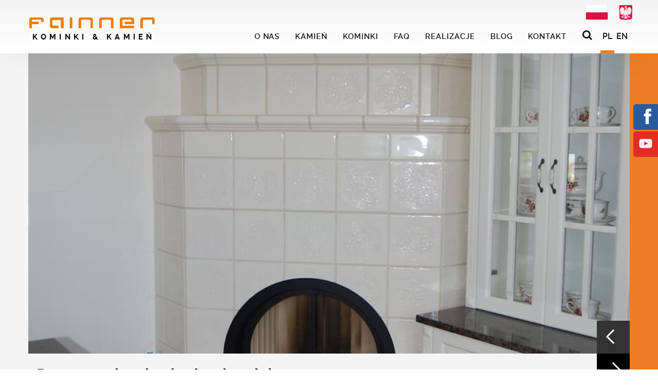

--- FILE ---
content_type: text/html; charset=UTF-8
request_url: https://fainner.pl/blog/rozprowadzenie-ciepla-z-kominka/
body_size: 9729
content:
<!DOCTYPE html>
<html dir="ltr" lang="pl">
    <head><!-- Google Tag Manager -->
  <script>(function(w,d,s,l,i){w[l]=w[l]||[];w[l].push({'gtm.start':
  new Date().getTime(),event:'gtm.js'});var f=d.getElementsByTagName(s)[0],
  j=d.createElement(s),dl=l!='dataLayer'?'&l='+l:'';j.async=true;j.src=
  'https://www.googletagmanager.com/gtm.js?id='+i+dl;f.parentNode.insertBefore(j,f);
  })(window,document,'script','dataLayer','GTM-NCH9Q72');</script>
  <!-- End Google Tag Manager -->
        <script>(function(w,d,s,l,i){w[l]=w[l]||[];w[l].push({'gtm.start':
        new Date().getTime(),event:'gtm.js'});var f=d.getElementsByTagName(s)[0],
        j=d.createElement(s),dl=l!='dataLayer'?'&l='+l:'';j.async=true;j.src=
        'https://www.googletagmanager.com/gtm.js?id='+i+dl;f.parentNode.insertBefore(j,f);
        })(window,document,'script','dataLayer','GTM-TS88BPD');</script>
        <!-- Global site tag (gtag.js) - Google Analytics -->
        <script async src="https://www.googletagmanager.com/gtag/js?id=UA-142138993-1"></script>
        <script>
        window.dataLayer = window.dataLayer || [];
        function gtag(){dataLayer.push(arguments);}
        gtag('js', new Date());

        gtag('config', 'UA-142138993-1');
        </script>
        <meta charset="UTF-8">
        <meta name="viewport" content="width=device-width, initial-scale=1">
        <title>System DGP, czyli jak rozprowadzić ciepło z kominka – Blog – Fainner</title>
		<meta name="description" content="Zastanawiasz się, jak rozprowadzić ciepło z kominka i jakich materiałów w tym celu użyć? Poznaj system DGP. Szczegóły znajdziesz w artykule na naszym blogu.">
        <meta http-equiv="X-UA-Compatible" content="IE=Edge">
        <meta property="og:locale" content="pl_PL" />
        <meta property="og:type" content="website" />
        <meta property="og:site_name" content="fainner.pl" />
        <meta property="og:title" content="System DGP, czyli jak rozprowadzić ciepło z kominka – Blog – Fainner" />
        <meta property="og:description" content="Zastanawiasz się, jak rozprowadzić ciepło z kominka i jakich materiałów w tym celu użyć? Poznaj system DGP. Szczegóły znajdziesz w artykule na naszym blogu." />
        <meta property="og:url" content="http://fainner.pl/" />
        <meta property="og:image" content="http://fainner.pl/Fainner.png" />
        <meta name="twitter:card" content="summary" />
        <meta name="twitter:creator" content="@fainner" />
        <meta name="twitter:url" content="http://fainner.pl/" />
        <meta name="twitter:title" content="System DGP, czyli jak rozprowadzić ciepło z kominka – Blog – Fainner" />
        <meta name="twitter:description" content="Zastanawiasz się, jak rozprowadzić ciepło z kominka i jakich materiałów w tym celu użyć? Poznaj system DGP. Szczegóły znajdziesz w artykule na naszym blogu." />
        <meta name="twitter:image" content="http://fainner.pl/Fainner.png" />
        <link rel="shortcut icon" type="image/png" href="/favicon.png?x">
        <link rel="stylesheet" type="text/css" href="/app/media/CSS/reset.css">
        <link rel="stylesheet" type="text/css" href="/app/media/CSS/defaults.css">
        <link rel="stylesheet" type="text/css" href="/app/media/CSS/Preloader.css">
        <link rel="stylesheet" type="text/css" href="/app/media/CSS/Spinner.css">
        <link rel="stylesheet" type="text/css" href="/app/media/CSS/Flex.css">
        <link rel="stylesheet" type="text/css" href="/app/media/CSS/Media.css">
        <!--<link rel="stylesheet" type="text/css" href="/app/media/CSS/Slider.css">-->
        <link rel="stylesheet" type="text/css" href="/app/media/CSS/Fainner.css?20oct2025">
        <link rel="stylesheet" type="text/css" href="/app/media/CSS/Flag.css">
        <link rel="stylesheet" type="text/css" href="/app/media/CSS/Loader.css">
        <link rel="stylesheet" type="text/css" href="/app/media/CSS/Overlay.css">
        <link rel="stylesheet" type="text/css" href="/app/media/CSS/kac-sm.css">
        <link rel="stylesheet" type="text/css" href="/app/media/fonts/FontAwesome/FontAwesome.css">
        <link rel="stylesheet" type="text/css" href="/app/media/fonts/Raleway/Raleway.css">
        <link rel="stylesheet" type="text/css" href="/app/media/CSS/text-wrap-fix.css">
        <!-- Cookie Consent CSS -->
        <link rel="stylesheet" type="text/css" href="/app/cookieconsent-minimal/cookieconsent.css">
        <link rel="stylesheet" type="text/css" href="/app/cookieconsent-minimal/cookieconsent-custom.css">
        <script type="text/javascript">with(document){documentElement.className="JS";cookie="JS=;path=/"}</script>
		<script type="text/javascript" src="/app/js/jquery-3.7.1.min.js"></script>
		<!--<script type="text/javascript" src="/app/js/jquery.easing.1.3.min.js"></script>-->
		<script type="text/javascript" src="/app/js/Slider.class.js"></script>
		<script type="text/javascript" src="/app/js/main.js?4"></script>
		<!-- Cookie Consent Scripts -->
		<script defer src="/app/cookieconsent-minimal/cookieconsent.umd.js"></script>
		<script defer src="/app/cookieconsent-minimal/cookieconsent-config.js"></script>

        <style>
            .logo_pl_top{
                position: absolute;
                right: 50px;
            }
            .logo_pl_top img{
                height: 40px;
                padding-top: 10px;
            }

            #info_home{
                padding-top: 40px;
                padding-bottom: 30px;
            }

            #info_home h3{
                text-align: center;
                font-weight: 700;
            }

            @media(max-width:1024px){
                .logo_pl_top{
                    right: 140px;
                }
            }
            @media(max-width:500px){
                .logo_pl_top{
                    right: 110px;
                }
                .logo_pl_top img{
                    height: 27px;
                    padding-top: 5px;
                }
            } 
            @media(max-width:440px){
                .logo_pl_top{
                    right: 30px;
                }
                .logo_pl_top img{
                    height: 27px;
                    padding-top: 5px;
                }
                button.Fainner-Navigation-Toggle{
                    margin: 1em 0 0.3em;
                }
                nav .Fainner-SearchNavigation .FontAwesome-Icon{
                    height: 3em;
                }
            }
        </style>

    </head>
    <body><!-- Google Tag Manager (noscript) -->
  <noscript><iframe src="https://www.googletagmanager.com/ns.html?id=GTM-NCH9Q72"
  height="0" width="0" style="display:none;visibility:hidden"></iframe></noscript>
  <!-- End Google Tag Manager (noscript) -->
        <noscript><iframe src="https://www.googletagmanager.com/ns.html?id=GTM-TS88BPD" height="0" width="0" style="display:none;visibility:hidden"></iframe></noscript>
        <div class="Fainner" id="Fainner">
            <div class="Fainner-Top Cells">
                <div class="Fainner-width-padded Row">
                    <header class="Fainner-Header Cell-xs-auto Column Axis-xs-main-center">
                        <a class="Fainner-Logo" href="/">
                            <img class="Fainner-Logo-Logotype" src="/Fainner.png" alt="Fainner">
                            <span class="Fainner-Logo-Slogan Row Axis-xs-main-between"><span>K</span><span>o</span><span>m</span><span>i</span><span>n</span><span>k</span><span>i</span><span>&nbsp;</span><span>&amp;</span><span>&nbsp;</span><span>K</span><span>a</span><span>m</span><span>i</span><span>e</span><span>ń</span></span>
                        </a>
                    </header>
                    <a href="/#info_home" class="logo_pl_top"><img src="/img/logo_pl.png"></a>
                    <nav class="Fainner-Navigation Cell-xs-1x Row Axis-xs-main-end Axis-xs-cross-end">
                        <!--
                        <div class="Fainner-style Fainner-style-dark Fainner-style-button-last-anchor" style="background:#222222;position: absolute;font-weight: bold;top: 100%;padding: 0.5em 1em;border: 0.125em dashed #eb7e25;outline: solid 0.125em #222222;margin: 0.5em">Uwaga! Salon Fainner będzie nieczynny w dniach 1-3 maja. Zapraszamy ponownie 4 maja.</div>
                    -->
                        <button class="Fainner-Navigation-Toggle Display-xs-block Display-lg-none">
                            <span></span>
                            <span></span>
                            <span></span>
                            <span></span>
                        </button>
                        <ul class="Fainner-Navigation-Menu Fainner-Navigation-Website Row Cell-lg-1x Axis-xs-main-end">
                                        <li class="Fainner-Navigation-Item"><a class="Fainner-Navigation-Link" href="/o-nas/"><span class="Fainner-Navigation-Text">O nas</span></a></li>
                                        <li class="Fainner-Navigation-Item"><a class="Fainner-Navigation-Link" href="/kamien/"><span class="Fainner-Navigation-Text">Kamień</span></a><ul><li><a href="/blog/oferta-kamienia/">Oferta kamienia</a></li><li><a href="/kamien/#granity">Granity</a></li><li><a href="/kamien/#marmury">Marmury</a></li><li><a href="/kamien/#kwarcogranity">Kwarcogranity</a></li><li><a href="/kamien/#trawertyny">Trawertyny</a></li><li><a href="/kamien/#kwarcyty-brazylijskie">Kwarcyty brazylijskie</a></li><li><a href="/kamien/#panele-3d-kamienne">Panele 3D kamienne</a></li><li><a href="https://fainner.pl/kamien/schody-z-kamienia-naturalnego/">Schody z kamienia</a></li><li><a href="https://fainner.pl/kamien/blaty-z-kamienia-naturalnego/">Blaty z kamienia</a></li><li><a href="https://fainner.pl/kamien/parapety-z-kamienia-naturalnego/">Parapety kamienne</a></li></ul></li>
                                        <li class="Fainner-Navigation-Item"><a class="Fainner-Navigation-Link" href="/kominki/"><span class="Fainner-Navigation-Text">Kominki</span></a><ul><li><a href="/kominki/#kominki-z-wkladem-powietrznym">Kominki z wkładem powietrznym</a></li><li><a href="/kominki/#kominki-z-wkladem-wodnym">Kominki z wkładem wodnym</a></li><li><a href="/kominki/#kominki-gazowe">Kominki gazowe</a></li><li><a href="/kominki/#biokominki">Biokominki</a></li><li><a href="/kominki/#kominki-wolnostojace">Kominki wolnostojące</a></li><li><a href="/kominki/#kominki-kaflowe">Kominki kaflowe</a></li><li><a href="/kominki/#zamów-projekt">Zamów projekt</a></li></ul></li>
                                        <li class="Fainner-Navigation-Item"><a class="Fainner-Navigation-Link" href="/faq/"><span class="Fainner-Navigation-Text">FAQ</span></a></li>
                                        <li class="Fainner-Navigation-Item"><a class="Fainner-Navigation-Link" href="/realizacje/"><span class="Fainner-Navigation-Text">Realizacje</span></a><ul><li><a href="/realizacje/lazienki/">Łazienki</a></li><li><a href="/realizacje/kominki/">Kominki</a></li><li><a href="/realizacje/kuchnie/">Kuchnie</a></li><li><a href="/realizacje/elewacje/">Elewacje</a></li><li><a href="/realizacje/schody/">Schody</a></li><li><a href="/realizacje/podlogi/">Podłogi</a></li><li><a href="/realizacje/sciany/">Ściany</a></li><li><a href="/realizacje/inne/">Inne</a></li></ul></li>
                                        <li class="Fainner-Navigation-Item"><a class="Fainner-Navigation-Link" href="/blog/"><span class="Fainner-Navigation-Text">Blog</span></a><ul><li><a href="/blog/nowosci/">Nowości</a></li><li><a href="/blog/porady/">Porady</a></li><li><a href="/blog/realizacje/">Realizacje</a></li></ul></li>
                                        <li class="Fainner-Navigation-Item"><a class="Fainner-Navigation-Link" href="/kontakt/"><span class="Fainner-Navigation-Text">Kontakt</span></a></li>
                        </ul>
                        <form class="Fainner-SearchNavigation" method="GET" action="/szukaj/">
                            <label for="FainnerTopSearch" class="FontAwesome-Icon FontAwesome-IconSearch"></label>
                            <fieldset>
                                <div class="Fainner-max-width-padded-inner-2 Row Axis-xs-cross-center">
                                    <input class="Cell-xs-1x" type="text" name="q" value="" placeholder="Szukaj…">
                                    <button type="submit" class="Fainner-Icon Fainner-IconRightArrowCircle"></button>
                                </div>
                            </fieldset>
                        </form>
                        <ul class="Fainner-Navigation-Menu Fainner-Navigation-Language Row">
                                        <li class="Fainner-Navigation-Item Fainner-Navigation-Item-current"><a class="Fainner-Navigation-Link synchronous" lang="pl" href="/blog/rozprowadzenie-ciepla-z-kominka/">PL</a></li>
                                        <li class="Fainner-Navigation-Item"><a class="Fainner-Navigation-Link synchronous" lang="en" href="/en/blog/fireplace-heat-distribution/">EN</a></li>
                        </ul>
                    </nav>
                </div>
            </div>
            <main class="Fainner-Main">
                <div class="Loader">
                    <div class="Loader-Contents Column">
                        <div class="Fainner-Fancy Fainner-Fancy-right">
                            <article class="Fainner-BlogEntry Fainner-width Padding-xs-bottom-2 Column">
                                <div class="Fainner-BlogEntry-Header Fainner-style Fainner-style-padded">
                                    <h1>Rozprowadzenie ciepła z kominka</h1>
                                </div>
                                <nav class="Fainner-Content-Menu Fainner-width-padded-inner">
                                    <ul class="Cells">
                                        <li class="Fainner-Content-Menu-Item"><a href="/blog/nowosci/" class="Fainner-Content-Menu-Link">Nowości</a></li>
                                        <li class="Fainner-Content-Menu-Item Fainner-Content-Menu-Item-current"><a href="/blog/porady/" class="Fainner-Content-Menu-Link">Porady</a></li>
                                        <li class="Fainner-Content-Menu-Item"><a href="/blog/realizacje/" class="Fainner-Content-Menu-Link">Realizacje</a></li>
                                    </ul>
                                </nav>
                                <div class="Fainner-BlogEntry-Time Fainner-style-padded Padding-xs-vertical-1">
                                    <time datetime="2017-03-03">3 marca 2017</time>
                                </div>
                                <div class="Fainner-BlogEntry-Text Cells">
                                    <div class="Cell-xs-12x12 Cell-md-9x12">
                                        <div class="Fainner-style Fainner-style-padded">
											<div id="&nbsp;kominek-narozny-to-marzenie-niejednego-wlasciciela-domu.-nie-tylko-nadaje-wnetrzu-niepowtarzalny,-cieply-charakter,-ale-odpowiednio-dobrany-pozwala-ocieplic-cale-pomieszczenie-niezaleznie-od-jego-metrazu.-czesto-jednak-klienci-dopytuja-jak-rozprowadzic-cieplo-z-kominka-i-jakich-material&oacute;w-w-tym-celu-uzyc-najlepszy-w-tym-celu-moze-okazac-sie-system-dgp.-zapraszamy-do-zapoznania-sie-z-jego-wadami-i-zaletami." class="anchor"></div><h3><strong>&nbsp;</strong>Kominek narożny to marzenie niejednego właściciela domu. Nie tylko nadaje wnętrzu niepowtarzalny, ciepły charakter, ale odpowiednio dobrany pozwala ocieplić całe pomieszczenie niezależnie od jego metrażu. Często jednak klienci dopytują jak rozprowadzić ciepło z kominka i jakich materiał&oacute;w w tym celu użyć? Najlepszy w tym celu może okazać się system DGP. Zapraszamy do zapoznania się z jego wadami i zaletami.</h3>
											<div id="system-dgp-schemat-funkcjonowania" class="anchor"></div><h2><strong>System DGP schemat funkcjonowania</strong></h2>
											<p>Nowoczesne kominki wyposażone są dodatkowo w systemy dystrybucji gorącego powietrza. Są one niezbędne wszędzie tam, gdzie powierzchnia mieszkania jest stosunkowo duża. Proste systemy ogrzewania kominkowego, gdzie powietrze jest rozprowadzane konwekcyjnie, nie spełnią swojej roli. Rozprowadzenie ciepłego powietrza po dużym domu wymaga instalacji system&oacute;w DGP, kt&oacute;re wyposażone są w elektryczne turbiny wymuszające ciepłego powietrza. Kominki żeliwne najczęściej mają zamontowaną turbinę pod wkładem &ndash; jest to tzw. turbina nadmuchowa na zimne powietrze.</p>
											<p><br />Zdecydowanie częściej turbina jest jednak montowana nad kominkiem (tzw. turbina na gorące powietrze), dzięki czemu jej wydajność może osiągnąć nawet do 600 m3/h.</p>
											<p><br />System DGP sprawia, że nie musimy ingerować w działającą w domu instalację grzewczą, a sam kominek pokojowy będzie działał niejako niezależnie od niej. Pamiętajmy jednak, że kominkiem z DGP najlepiej jest ogrzewać pomieszczenia, kt&oacute;re znajdują się powyżej kominka i nie dalej niż 2-3 m w poziomie.</p>
											<div id="kominki-z-plaszczem-wodnym-a-rozprowadzanie-ciepla" class="anchor"></div><h2><strong>Kominki z płaszczem wodnym a rozprowadzanie ciepła</strong></h2>
											<p>Kominki z płaszczem wodnym ogrzewają wodę, kt&oacute;ra może zasilać instalację c.o z grzejnikami. Jeżeli dodatkowo zastosujemy układ mieszający, kt&oacute;ry obniża temperaturę do wymaganego poziomu, będziemy mogli &bdquo;zasilić&rdquo; także ogrzewanie podłogowe.<br />Skuteczne rozprowadzenie ciepła z kominka ma istotny wpływ na jakość powietrza w pomieszczeniach<strong>.</strong></p>
                                        </div>
                                        <div class="Fainner-style Fainner-style-padded">

                                        </div>
                                    </div>
                                    <div class="Cell-xs-12x12 Cell-md-3x12">
                                        <div class="Fainner-style Fainner-style-padded">
											<p><img src="/files/images/jbimages/c5a7786945286d7bc88a85404b4913e0.jpg" alt="Rozprowadzenie ciepła z kominka" /></p>
											<p><img src="/files/images/jbimages/96a479ae58733e56ccc0ea2f4d7334b3.jpg" alt="Rozprowadzenie ciepła z kominka" /></p>
											<p><img src="/files/images/jbimages/557240c795bf0fe369398cb1caf3d11e.jpg" alt="Rozprowadzenie ciepła z kominka" />,</p>
											<p>&nbsp;</p>
                                        </div>
                                    </div>
                                </div>
                                <figure class="Fainner-BlogEntry-Media Order-xs--1">
                            <div class="Fainner-width Fainner-Slider">
                                <div class="Slider Slider-next-and-previous-navigation">
                                    <ol class="Slider-Slides">
                                        <li class="Slider-Slide Slider-Slide-current">
                                            <div class="Fainner-TextOverMedia">
                                                <div class="Fainner-TextOverMedia-Item">
                                                    <div class="Fainner-TextOverMedia-Media">
                                                        <div class="Ratio-xs-2x1">
										                <img src="/files/images/obudowa-kominka-kaflami-fainner.png.2254.png" alt="System DGP, czyli jak rozprowadzić ciepło z kominka – Blog – Fainner">
                                                        </div>
                                                    </div>
                                                </div>
                                            </div>
                                        </li>
                                        <li class="Slider-Slide">
                                            <div class="Fainner-TextOverMedia">
                                                <div class="Fainner-TextOverMedia-Item">
                                                    <div class="Fainner-TextOverMedia-Media">
                                                        <div class="Ratio-xs-2x1">
										                <img src="/files/images/obudowa-z-kafli-(2).jpg.87.jpg" alt="System DGP, czyli jak rozprowadzić ciepło z kominka – Blog – Fainner">
                                                        </div>
                                                    </div>
                                                </div>
                                            </div>
                                        </li>
                                        <li class="Slider-Slide">
                                            <div class="Fainner-TextOverMedia">
                                                <div class="Fainner-TextOverMedia-Item">
                                                    <div class="Fainner-TextOverMedia-Media">
                                                        <div class="Ratio-xs-2x1">
										                <img src="/files/images/obudowa-z-kafli-(3).jpg.86.jpg" alt="System DGP, czyli jak rozprowadzić ciepło z kominka – Blog – Fainner">
                                                        </div>
                                                    </div>
                                                </div>
                                            </div>
                                        </li>
                                        <li class="Slider-Slide">
                                            <div class="Fainner-TextOverMedia">
                                                <div class="Fainner-TextOverMedia-Item">
                                                    <div class="Fainner-TextOverMedia-Media">
                                                        <div class="Ratio-xs-2x1">
										                <img src="/files/images/obudowa-z-kafli.jpg.88.jpg" alt="System DGP, czyli jak rozprowadzić ciepło z kominka – Blog – Fainner">
                                                        </div>
                                                    </div>
                                                </div>
                                            </div>
                                        </li>
                                    </ol>
                                </div>
                            </div>
                                </figure>
                            </article>
                        </div>
						<div style="background-color: #eb7e25;height: 100px;display: flex;justify-content: start;align-items: center;">
						  <div class="Fainner-width">
						  						  <h2 style="font-weight: bold;font-size: 20px;" class="">Nie czekaj! Skontaktuj się z nami już dziś! <a href="tel:+48512090091" style="display: inline"><span style="color:#F4F4F4">+48 512 090 091</span></a></h2>
						  						  </div>
						</div>
                        <div class="Fainner-Fancy Fainner-Fancy-left">
                            <div class="Fainner-width-padded-inner Padding-xs-bottom-2">
                                <div class="Fainner-style">
                                    <h2>Poczytaj również…</h2>
                                </div>
                            </div>
                            <div class="Fainner-Blog">
                                <nav class="Fainner-Content-Menu Fainner-width-padded-inner">
                                    <ul class="Cells">
                                        <li class="Fainner-Content-Menu-Item"><a href="/blog/nowosci/" class="Fainner-Content-Menu-Link">Nowości</a></li>
                                        <li class="Fainner-Content-Menu-Item"><a href="/blog/porady/" class="Fainner-Content-Menu-Link">Porady</a></li>
                                        <li class="Fainner-Content-Menu-Item"><a href="/blog/realizacje/" class="Fainner-Content-Menu-Link">Realizacje</a></li>
                                        <li class="Fainner-Content-Menu-Item Fainner-Content-Menu-Item-current"><a href="/blog/" class="Fainner-Content-Menu-Link">Wszystko</a></li>
                                    </ul>
                                </nav>



                                <div class="Fainner-Blog-Entries Cells Fainner-width">
                                    <div class="Fainner-Blog-Entry Cell-xs-12x12 Cell-md-6x12 Cells">
                                        <div class="Cell-xs-12x12 Cell-sm-6x12 Order-sm-1 Order-md-1">
                                            <div class="Ratio-xs-auto Ratio-md-4x5">
                                                <div class="Fainner-Blog-Entry-Text Fainner-style-box Padding-xs-1">
                                                    <header>
                                                        <h3 class="Fainner-Blog-Entry-Header"><a href="/blog/wybor-idealnej-kozy-zeliwnej-na-drewno-do-twojego-wnetrza/">Wybór idealnej kozy żeliwnej na drewno do Twojego wnętrza</a></h3>
                                                        <time class="Fainner-Blog-Entry-Time" datetime="2026-01-23">20 czerwca 2025</time>
                                                    </header>
                                                    <div class="Fainner-style">
												<p style="text-align: justify;">Wyb&oacute;r odpowiedniego źr&oacute;dła ciepła do wnętrza jest istotny dla komfortu oraz estetyki. Kozy żeliwne na drewno stanowią funkcjonalne i eleganckie rozwiązanie, kt&oacute;re zyskuje popularność wśr&oacute;d właścicieli dom&oacute;w. W artykule om&oacute;wimy zalety piec&oacute;w na drewno oraz korzyści płynące z ich posiadania. Dzięki temu dowiesz się, dlaczego warto rozważyć kozy żeliwne na drewno jako element swojego wnętrza i jak mogą one wpłynąć na aranżację oraz komfort użytkowania pomieszczeń. Zapraszamy do lektury, aby poznać wszystkie aspekty związane z tym interesującym rozwiązaniem grzewczym.</p>
                                                        <p><a href="/blog/wybor-idealnej-kozy-zeliwnej-na-drewno-do-twojego-wnetrza/">Czytaj więcej…</a></p>
                                                    </div>
                                                </div>
                                            </div>
                                        </div>
                                        <figure class="Fainner-Blog-Entry-Media Cell-xs-12x12 Cell-sm-6x12">
                                                                                                            <a href="/blog/wybor-idealnej-kozy-zeliwnej-na-drewno-do-twojego-wnetrza/" class="Ratio-xs-4x5"><img src="/files/images/koza.jpg.w,1024.2217.jpg" alt="Wybór idealnej kozy żeliwnej na drewno do Twojego wnętrza"></a>
                                        </figure>
                                    </div>
                                    <div class="Fainner-Blog-Entry Cell-xs-12x12 Cell-md-6x12 Cells">
                                        <div class="Cell-xs-12x12 Cell-sm-6x12 Order-md-1">
                                            <div class="Ratio-xs-auto Ratio-md-4x5">
                                                <div class="Fainner-Blog-Entry-Text Fainner-style-box Padding-xs-1">
                                                    <header>
                                                        <h3 class="Fainner-Blog-Entry-Header"><a href="/blog/czy-warto-zainwestowac-w-schody-granitowe-wewnetrzne-do-malych-przestrzeni/">Czy warto zainwestować w schody granitowe wewnętrzne do małych przestrzeni?</a></h3>
                                                        <time class="Fainner-Blog-Entry-Time" datetime="2026-01-23">15 czerwca 2025</time>
                                                    </header>
                                                    <div class="Fainner-style">
												<p style="text-align: justify;">Schody granitowe wewnętrzne to eleganckie i trwałe rozwiązanie, kt&oacute;re znacząco poprawia estetykę oraz funkcjonalność małych przestrzeni. Granit cieszy się popularnością ze względu na swoje walory estetyczne oraz wytrzymałość. W przeciwieństwie do innych materiał&oacute;w, nie ulega zniszczeniu ani odkształceniu pod wpływem obciążenia, co czyni go idealnym wyborem dla intensywnie użytkowanych pomieszczeń. Dodatkowo, te schody są łatwe w utrzymaniu czystości i odporne na działanie wilgoci oraz temperatury, co sprawia, że stanowią praktyczny wyb&oacute;r do każdego wnętrza.</p>
                                                        <p><a href="/blog/czy-warto-zainwestowac-w-schody-granitowe-wewnetrzne-do-malych-przestrzeni/">Czytaj więcej…</a></p>
                                                    </div>
                                                </div>
                                            </div>
                                        </div>
                                        <figure class="Fainner-Blog-Entry-Media Cell-xs-12x12 Cell-sm-6x12">
                                                                                                            <a href="/blog/czy-warto-zainwestowac-w-schody-granitowe-wewnetrzne-do-malych-przestrzeni/" class="Ratio-xs-4x5"><img src="/files/images/schody-granitowe.jpg.w,1024.2216.jpg" alt="Czy warto zainwestować w schody granitowe wewnętrzne do małych przestrzeni?"></a>
                                        </figure>
                                    </div>
                                    <div class="Fainner-Blog-Entry Cell-xs-12x12 Cell-md-6x12 Cells">
                                        <div class="Cell-xs-12x12 Cell-sm-6x12 Order-sm-1 Order-md-0">
                                            <div class="Ratio-xs-auto Ratio-md-4x5">
                                                <div class="Fainner-Blog-Entry-Text Fainner-style-box Padding-xs-1">
                                                    <header>
                                                        <h3 class="Fainner-Blog-Entry-Header"><a href="/blog/jak-kominki-wodne-wplywaja-na-oszczednosc-energii-w-domu/">Jak kominki wodne wpływają na oszczędność energii w domu</a></h3>
                                                        <time class="Fainner-Blog-Entry-Time" datetime="2026-01-23">12 czerwca 2025</time>
                                                    </header>
                                                    <div class="Fainner-style">
												<p style="text-align: justify;">Kominki wodne to innowacyjne rozwiązanie grzewcze, kt&oacute;re zyskuje na popularności dzięki swojej ekologiczności i oszczędności energii. W przeciwieństwie do tradycyjnych piec&oacute;w, wykorzystują one energię cieplną do ogrzewania pomieszczeń oraz podgrzewania wody użytkowej. Dzięki temu można znacznie obniżyć koszty ogrzewania, jednocześnie zapewniając wysoki komfort cieplny. Warto zwr&oacute;cić uwagę na rosnące zainteresowanie tymi systemami grzewczymi, kt&oacute;re stają się coraz bardziej powszechne zar&oacute;wno w nowych budynkach, jak i podczas modernizacji istniejących instalacji grzewczych.</p>
                                                        <p><a href="/blog/jak-kominki-wodne-wplywaja-na-oszczednosc-energii-w-domu/">Czytaj więcej…</a></p>
                                                    </div>
                                                </div>
                                            </div>
                                        </div>
                                        <figure class="Fainner-Blog-Entry-Media Cell-xs-12x12 Cell-sm-6x12">
                                                                                                            <a href="/blog/jak-kominki-wodne-wplywaja-na-oszczednosc-energii-w-domu/" class="Ratio-xs-4x5"><img src="/files/images/kominek.jpg.w,1024.2215.jpg" alt="Jak kominki wodne wpływają na oszczędność energii w domu"></a>
                                        </figure>
                                    </div>
                                    <div class="Fainner-Blog-Entry Cell-xs-12x12 Cell-md-6x12 Cells">
                                        <div class="Cell-xs-12x12 Cell-sm-6x12">
                                            <div class="Ratio-xs-auto Ratio-md-4x5">
                                                <div class="Fainner-Blog-Entry-Text Fainner-style-box Padding-xs-1">
                                                    <header>
                                                        <h3 class="Fainner-Blog-Entry-Header"><a href="/blog/kamienne-blaty-lazienkowe-jaki-kamien-wybrac/">Kamienne blaty łazienkowe - jaki kamień wybrać?</a></h3>
                                                        <time class="Fainner-Blog-Entry-Time" datetime="2026-01-23">9 maja 2024</time>
                                                    </header>
                                                    <div class="Fainner-style">
												<p style="text-align: justify;">Urządzając dom, mieszkania lub biuro niezwykle istotne są elementy wykończeniowe. W naszym artykule odpowiemy na pytanie, jaki kamień na blat do łazienki wybrać? A propozycji jest bardzo dużo w tym m.in. marmur, granit czy też konglomerat, kt&oacute;re cieszą się niesłabnącą popularnością. Kamienne blaty łazienkowe to doskonały spos&oacute;b na nadanie wnętrzu wyjątkowego charakteru i elegancji &ndash; zobacz, kt&oacute;ry z nich najlepiej będzie odpowiadał Twoim potrzebom.</p>
                                                        <p><a href="/blog/kamienne-blaty-lazienkowe-jaki-kamien-wybrac/">Czytaj więcej…</a></p>
                                                    </div>
                                                </div>
                                            </div>
                                        </div>
                                        <figure class="Fainner-Blog-Entry-Media Cell-xs-12x12 Cell-sm-6x12">
                                                                                                            <a href="/blog/kamienne-blaty-lazienkowe-jaki-kamien-wybrac/" class="Ratio-xs-4x5"><img src="/files/images/placeholder.png.w,1024.1.png" alt="Kamienne blaty łazienkowe - jaki kamień wybrać?"></a>
                                        </figure>
                                    </div>
                                </div>
                            </div>
                        </div>
                        <div class="Fainner-Map">
                            <a class="Fainner-Map-Link Expandable Expandable-iframe" title="Znajdź nas na mapie" href="https://www.google.pl/maps/place/FAINNER/@49.983364,20.1731583,17z/data=!4m13!1m7!3m6!1s0x471640c8ae715e15:0x1d33b43ab6f5b04c!2sFAINNER!3b1!8m2!3d49.983364!4d20.175347!3m4!1s0x471640c8ae715e15:0x1d33b43ab6f5b04c!8m2!3d49.983364!4d20.175347" rel="nofollow" data-iframe="https://www.google.com/maps/embed?pb=!1m18!1m12!1m3!1d2565.4931026856034!2d20.173158315714538!3d49.98336397941365!2m3!1f0!2f0!3f0!3m2!1i1024!2i768!4f13.1!3m3!1m2!1s0x471640c8ae715e15%3A0x1d33b43ab6f5b04c!2sFAINNER!5e0!3m2!1spl!2spl!4v1477667028037">
                                <img class="Fainner-Map-Image" src="/app/media/map.png" alt="Znajdź nas na mapie">
                            </a>
                        </div>
                        
                    </div>
                    <div class="Loader-Animation Spinner">
                        <div></div><div></div><div></div><div></div><div></div><div></div><div></div><div></div><div></div><div></div><div></div><div></div>
                    </div>
                </div>
            </main>
            <div class="Fainner-Bottom Fainner-style-dark Text-xs-center Text-lg-inherit">
                <div class="Fainner-width-padded-inner">
                    <div class="Cells Axis-xs-main-between">
                        <div class="Fainner-Bottom-Item Fainner-Bottom-Company Cell-xs-12x12 Cell-sm-6x12 Cell-lg-5x Order-xs--1">
                            <header class="Fainner-Bottom-Header">
                                <a class="Fainner-Logo" href="/">
                                    <img class="Fainner-Logo-Logotype" src="/Fainner.png" alt="Fainner">
                                </a>
                            </header>
                            <address class="Fainner-style">
							<div style="border-left: 3px solid #eb7e25; padding-left: 10px; font-size: 1.4em; font-weight: 700"><strong>Przyjedź do nas:</strong><br>Bodzanów 460<br>32-020 Wieliczka<br><a class="Expandable Expandable-iframe" data-iframe="https://www.google.com/maps/embed?pb=!1m18!1m12!1m3!1d2565.492918732752!2d20.17315295159913!3d49.98336742868928!2m3!1f0!2f0!3f0!3m2!1i1024!2i768!4f13.1!3m3!1m2!1s0x471640c8ae715e15%3A0x1d33b43ab6f5b04c!2sFAINNER!5e0!3m2!1spl!2spl!4v1480375867908" href="https://www.google.pl/maps/place/FAINNER/@49.9833674,20.173153,17z/data=!3m1!4b1!4m5!3m4!1s0x471640c8ae715e15:0x1d33b43ab6f5b04c!8m2!3d49.983364!4d20.175347" rel="nofollow" target="_blank">Pokaż na mapie</a><br>
							</div>
							<div style="font-size: 13px; margin: 1em 0; font-style: italic">Ekspozycja kamieni naturalnych, kwarcytów, spieków kwarcowych oraz konglomeratów znajduje się w salonie Bodzanów 460.</div>
							<br><strong>Nowy salon Fainner</strong><br>Zakopiańska 56/29, Kraków<br>tel: <a href="tel:502761727" style="font-weight: bold;">502761727</a>, <a href="tel:512355557" style="font-weight: bold;">512355557</a><br><br><strong>Dane firmy:</strong><br>P.U.H. FAINNER Mariusz Plewa<br>Lipnica Górna 39<br>32-724 Lipnica Murowana<br><a class="Expandable Expandable-iframe" data-iframe="https://www.google.com/maps/embed?pb=!1m18!1m12!1m3!1d2575.9423290593454!2d21.345761951594394!3d49.78714944271411!2m3!1f0!2f0!3f0!3m2!1i1024!2i768!4f13.1!3m3!1m2!1s0x473db0a6834cb4fb%3A0xc276a431b5e598b2!2sLipnica+G%C3%B3rna+39%2C+38-211+Lipnica+G%C3%B3rna!5e0!3m2!1spl!2spl!4v1480375893431" href="https://www.google.pl/maps/place/Lipnica+G%C3%B3rna+39,+38-211+Lipnica+G%C3%B3rna/@49.7871494,21.345762,17z/data=!3m1!4b1!4m5!3m4!1s0x473db0a6834cb4fb:0xc276a431b5e598b2!8m2!3d49.787146!4d21.347956" rel="nofollow" target="_blank">Pokaż na mapie</a></address>
                        </div>
                        <div class="Fainner-Bottom-Item Fainner-Bottom-Contact Cell-xs-12x12 Cell-sm-6x12 Cell-lg-4x">
                            <header class="Fainner-Bottom-Header" style="font-weight: 700; font-size: 1.2em;">Napisz do nas</header>
                            <div class="Fainner-style" style="font-weight: 700; font-size: 1.2em;"><a href="mailto:biuro@fainner.pl">biuro@fainner.pl</a><br><a href="mailto:biuro2@fainner.pl">biuro2@fainner.pl</a><br><a href="mailto:fainner@onet.eu">fainner@onet.eu</a>
                            <a href="mailto:fainner_krakow@interia.pl">fainner_krakow@interia.pl</a></div>
                        </div>
                        <div class="Fainner-Bottom-Item Fainner-Bottom-Phones Cell-xs-12x12 Cell-sm-6x12 Cell-lg-5x">
                            <header style="font-weight: 700; font-size: 1.2em;" class="Fainner-Bottom-Header">Zadzwoń do nas</header>
                            <address style="font-weight: 700; font-size: 1.2em;" class="Fainner-style">firma: <a href="tel:122100050" style="font-weight: bold;">12 210 00 50</a><br>kamieniarstwo: <a href="tel:512090091" style="font-weight: bold;">512 090 091</a><br>kominki: <a href="tel:508530023" style="font-weight: bold;">508 530 023</a><br> <a href="tel:516382282" style="font-weight: bold;">516 382 282</a> </address>
                        </div>
                        <div class="Fainner-Bottom-Item Fainner-Bottom-Menu Cell-xs-12x12 Cell-sm-6x12 Cell-lg-auto Order-lg-0 Order-xs--1">
                            <header class="Fainner-Bottom-Header">Menu</header>
                            <ul class="Fainner-Bottom-Menu-Items">
                                <li class="Fainner-Bottom-Menu-Item"><a class="Fainner-Bottom-Menu-Link" href="/o-nas/"><span class="Fainner-Bottom-Menu-Text">O nas</span></a></li>
                            <li class="Fainner-Bottom-Menu-Item"><a class="Fainner-Bottom-Menu-Link" href="/kamien/"><span class="Fainner-Bottom-Menu-Text">Kamień</span></a></li>
                            <li class="Fainner-Bottom-Menu-Item"><a class="Fainner-Bottom-Menu-Link" href="/kominki/"><span class="Fainner-Bottom-Menu-Text">Kominki</span></a></li>
                            <li class="Fainner-Bottom-Menu-Item"><a class="Fainner-Bottom-Menu-Link" href="/faq/"><span class="Fainner-Bottom-Menu-Text">FAQ</span></a></li>
                            <li class="Fainner-Bottom-Menu-Item"><a class="Fainner-Bottom-Menu-Link" href="/realizacje/"><span class="Fainner-Bottom-Menu-Text">Realizacje</span></a></li>
                            <li class="Fainner-Bottom-Menu-Item"><a class="Fainner-Bottom-Menu-Link" href="/blog/"><span class="Fainner-Bottom-Menu-Text">Blog</span></a></li>
                            <li class="Fainner-Bottom-Menu-Item"><a class="Fainner-Bottom-Menu-Link" href="/kontakt/"><span class="Fainner-Bottom-Menu-Text">Kontakt</span></a></li>
                            </ul>
                        </div>
                    </div>
                    <div class="Cells Axis-xs-main-between">
                        <div class="Fainner-Bottom-Item Fainner-Bottom-Social Order-lg-2 Cell-xs-12x12 Cell-lg-auto">
                            <header class="Fainner-Bottom-Header">Social Media</header>
                            <ul class="Fainner-Bottom-Social-Items Row Axis-xs-main-center">
                                <li class="Fainner-Bottom-Social-Item"><a class="FontAwesome-Icon FontAwesome-IconFacebook" href="https://www.facebook.com/Fainner-730148157084134" rel="nofollow"><span>Facebook</span></a></li>
                                <!--<li class="Fainner-Bottom-Social-Item"><a class="FontAwesome-Icon FontAwesome-IconTwitter" href="#"><span>Twitter</span></a></li>-->
                                <!--<li class="Fainner-Bottom-Social-Item"><a class="FontAwesome-Icon FontAwesome-IconLinkedIn" href="#"><span>LinkedIn</span></a></li>-->
                                <!--<li class="Fainner-Bottom-Social-Item"><a class="FontAwesome-Icon FontAwesome-IconGooglePlus" href="#"><span>Google+</span></a></li>-->
                                <li class="Fainner-Bottom-Social-Item"><a class="FontAwesome-Icon FontAwesome-IconYoutube" href="https://www.youtube.com/channel/UCw4-UDfJYdGynhReItzwVIQ" rel="nofollow"><span>Youtube</span></a></li>
                            </ul>
                        </div>
                        <footer class="Fainner-style Fainner-style-dark  Fainner-Bottom-Item Fainner-Footer Order-lg-1 Cell-xs-12x12 Cell-lg-auto">© 2014-2026 Fainner. Wszelkie prawa zastrzeżone.<br>Ta strona korzysta z plików cookies. Kontynuując przeglądanie akceptujesz pliki cookies i <a href="/polityka-prywatnosci/">politykę prywatności</a>.</footer>
                    </div>
                </div>
            </div>
        </div>

        <div class="kac-sm-panel">
            <ul>
                <li class="kac-sm-block kac-sm-fb"><a href="https://www.facebook.com/Fainner-730148157084134" rel="nofollow" target="_blank"><img src="/img/social/fb-icon.png" alt="Jesteśmy na Facebook"><span class="kac-sm-with">Facebook</span></a></li>
                <li class="kac-sm-block kac-sm-blog"><a href="https://fainner.pl/blog/" target="_blank"><img src="/img/social/blog-icon.png" alt="Zapraszamy na nasz blog" /><span>Blog</span></a></li>
                <li class="kac-sm-block kac-sm-youtube"><a href="https://www.youtube.com/channel/UCw4-UDfJYdGynhReItzwVIQ" rel="nofollow" target="_blank"><img src="/img/social/youtube-icon.png" alt="Jesteśmy na YouTube" /><span>YouTube</span></a></li>
            </ul>
        </div>

        <span itemscope itemtype="http://schema.org/LocalBusiness">
            <meta itemprop="name" content="FAINNER"/>
            <meta itemprop="image" content="http://fainner.pl/Fainner.png"/>
            <span itemprop="address" itemscope itemtype="http://schema.org/PostalAddress">
                <meta itemprop="streetAddress" content="Bodzanów Bodzanów 460"/>
                <meta itemprop="addressLocality" content="Wieliczka"/>
                <meta itemprop="postalCode" content="32-020"/>
            </span>
            <span itemprop="location" itemscope itemtype="http://schema.org/Place">
                <meta itemprop="logo" content="http://fainner.pl/Fainner.png" />
                <link itemprop="url" href="http://fainner.pl/">
                <link itemprop="hasMap" href="https://goo.gl/maps/4sTJY9eCW7pf8UK48">
                <span itemprop="geo" itemscope itemtype="http://schema.org/GeoCoordinates">
                    <meta itemprop="latitude" content="49.983364" />
                    <meta itemprop="longitude" content="20.175347" />
                </span>
            </span>
            <meta itemprop="telephone" content="+48 605 534 995"/>
            <meta itemprop="telephone" content="+48 512 090 091"/>
            <meta itemprop="telephone" content="+48 12 210 00 50"/>
        </span>

        <!--
        <div class="Preloader">
            <div class="Preloader-Animation Spinner">
                <div></div><div></div><div></div><div></div><div></div><div></div><div></div><div></div><div></div><div></div><div></div><div></div>
            </div>
        </div>
        -->
        <!--<div style="position:fixed;bottom:1em;right:1.5em;width:1em;height:1em;border-radius:50%;background:rgba(255,0,0,0.25);cursor:pointer;z-index: 1000;" onclick="$( 'link[ rel= \'stylesheet\' ]' ).each( function( ) { $( this ).attr( 'href' , $( this ).attr( 'href' )+ '?'+ Math.random( ) ) } );"></div>-->
    </body>
</html>


--- FILE ---
content_type: text/css
request_url: https://fainner.pl/app/media/CSS/reset.css
body_size: 284
content:
@charset "UTF-8";

* ,  
::after ,
::before {
    /*
	border-collapse: inherit;
	border-spacing: inherit;
    */
    box-sizing: inherit; -moz-box-sizing: inherit; -webkit-box-sizing: inherit;
	color: inherit;
    cursor: inherit;
	font: inherit;
	/*
	hyphens: inherit;
	*/
    list-style: inherit;
	/*
	quotes: inherit;
	text-align: inherit;
	*/
	text-decoration: inherit;
	/*
	text-shadow: inherit;
	*/
	text-transform: inherit;
	/*
	vertical-align: inherit;
	white-space: inherit;
	*/
    appearance: none; -webkit-appearance: none; -moz-appearance: none;
    backface-visibility: hidden; /* jagged edges rotation */
    background: none;
    resize: none;
    border: 0;
    border-radius: 0;
    margin: 0;
    outline: 0;
    padding: 0;
}

::before ,
::after {
	content: none;
}

:root {
    background: white;
	border-collapse: collapse;
    box-sizing: border-box;
    cursor: auto;
    color: black;
    font: normal normal normal 16px/1 sans-serif;
    height: 100%;
	hyphens: none;
    list-style: none;
    quotes: "\"" "\"" "'" "'";
	text-rendering: auto;
	text-align: left;
	text-transform: none;
	vertical-align: baseline;
	white-space: normal;
    -moz-osx-font-smoothing: grayscale;
     -webkit-font-smoothing: antialiased;
 	-webkit-tap-highlight-color: transparent;
      -moz-text-size-adjust: 100%;
        -ms-text-size-adjust: 100%;
    -webkit-text-size-adjust: 100%;
}

html {
    display: flex;
    flex-direction: column;
    width: 100%;
    height: 100%;
    overflow-x: auto;
    overflow-y: scroll;
}
body {
    flex: 1;
}


--- FILE ---
content_type: text/css
request_url: https://fainner.pl/app/media/CSS/defaults.css
body_size: 536
content:
@charset "UTF-8";

/* Transitions */

* {
    transition:
        opacity 0.25s ,
        transform 0.25s ,
        background-color 0.25s ,
        box-shadow 0.25s ,
        color 0.25s ,
        outline ,
        text-shadow 0.25s ,
        z-index 0.25s
    ;
    -webkit-transition:
        opacity 0.25s ,
        -webkit-transform 0.25s ,
        background-color 0.25s ,
        box-shadow 0.25s ,
        color 0.25s ,
        outline ,
        text-shadow 0.25s ,
        z-index 0.25s
    ;
}

::before ,
::after {
    transition: inherit;
    -webkit-transition: inherit;
}

/* Selection */

::selection {
    background: black;
    color: white;
}

/* Focus */

:focus {
    outline: 1px dotted black;
}

/* Disabled */

:disabled ,
[ disabled ] {
    cursor: not-allowed;
    opacity: 0.5;
}

:disabled :disabled  ,
[ disabled ] [ disabled ] ,
:disabled [ disabled ]  ,
[ disabled ] :disabled {
    opacity: 1;
}

/* Hidden */

[ hidden ] {
  display: none;
}

/* Title */

/*
[ title ] {
    cursor: help;
}
[ title ]::after {
    display: block;
    background: white;
    position: absolute;
    content: attr( title );
}
*/

/* Action */

a ,
button , 
select ,
input[ type="button" ] ,
input[ type="file" ] ,
input[ type="reset" ] ,
input[ type="submit" ] ,
input[ type="checkbox" ] ,
input[ type="radio" ] ,
label[ for ] {
    display: block;
	cursor: pointer;
}

/* Language */

[ lang ]:lang( en ) {
    quotes: "‘" "’" "“" "”";
}
[ lang ]:lang( en-CA ) ,
[ lang ]:lang( en-US ) {
    quotes: "“" "”" "‘" "’";
}
[ lang ]:lang( fr ) {
    quotes: "«" "»" "“" "”";
}
[ lang ]:lang( de ) {
    quotes: "„" "“" "‚" "‘";
}
[ lang ]:lang( hu ) {
    quotes: "„" "”" "»" "«";
}
[ lang ]:lang( pl ) {
    quotes: "„" "”" "»" "«";
}
[ lang ]:lang( ru ) {
    quotes: "«" "»" "„" "“";
}
[ lang ]:lang( sk ) {
    quotes: "„" "“" "‚" "‘";
}

q::before {
    content: open-quote;
}
q::after {
    content: close-quote;
}

/* Replaceable Elements */

img {
    display: block;
    max-width: 100%;
    -ms-interpolation-mode: bicubic;
}

p img {
    display: inline-block;
    /*vertical align?*/
}

img , object , video {
    object-fit: cover;
    object-position: center;
}

/*
video::-webkit-media-controls ,
video::-webkit-media-controls-start-playback-button {
  display: none !important;
}
*/

.zajawka {
    display: flex;
    flex-wrap: nowrap;
    justify-content: center;
    align-items: flex-start;
    align-content: flex-start;
    width: 100%;
    height: auto;
    overflow: auto;
    margin-bottom: 25px;
    flex-direction: row;
}

.zajawka div {
    width: 24%;
    height: auto;
    margin: 0.5%;
}

.zajawka div h4 a:hover{
    color: #eb7e25;
}

::-webkit-input-placeholder { color: black; }
     :-ms-input-placeholder { color: black; }
         ::-moz-placeholder { color: black; }
          :-moz-placeholder { color: black; }


--- FILE ---
content_type: text/css
request_url: https://fainner.pl/app/media/CSS/Preloader.css
body_size: -9
content:
@charset "UTF-8";

.Preloader {
    position: fixed;
    left: 0; top: 0; bottom: 0;
    z-index: 1000;
    width: 0%; 
    overflow: hidden;
    background: white;
    animation: Preloader 1.5s;
    -webkit-animation: Preloader 1.5s;
}

.Preloader > .Preloader-Animation {
    font-size: 15vmin;
    position: absolute;
    left: 50%; top: 50%;
    width: 0; height: 0;
    animation: Preloader-Animation 1.5s;
    -webkit-animation: Preloader-Animation 1.5s;
    pointer-events: none;
}

@keyframes Preloader {
      0% { width: 100%;             }
     75% {              opacity: 1; }
     99% { width: 100%; opacity: 0; }
    100% { width:   0%; opacity: 0; }
}

@-webkit-keyframes Preloader {
      0% { width: 100%;             }
     75% {              opacity: 1; }
     99% { width: 100%; opacity: 0; }
    100% { width:   0%; opacity: 0; }
}

@keyframes Preloader-Animation {
      0% { transform: scale( 0.5 ); opacity: 0; }
     30% { transform: scale( 1.0 ); opacity: 1; }
     60% { transform: scale( 1.0 ); opacity: 1; }
    100% { transform: scale( 0.5 ); opacity: 0; }
}

@-webkit-keyframes Preloader-Animation {
      0% { -webkit-transform: scale( 0.5 ); opacity: 0; }
     30% { -webkit-transform: scale( 1.0 ); opacity: 1; }
     60% { -webkit-transform: scale( 1.0 ); opacity: 1; }
    100% { -webkit-transform: scale( 0.5 ); opacity: 0; }
}


--- FILE ---
content_type: text/css
request_url: https://fainner.pl/app/media/CSS/Spinner.css
body_size: 201
content:
@charset "UTF-8";

.Spinner {
    display: inline-block;
    position: relative;
    width: 1em;
    height: 1em;
    vertical-align: bottom;
    transition: opacity 0.5s ,         transform 0.5s;
    -webkit-transition: opacity 0.5s , -webkit-transform 0.5s;
}

.Spinner > * {
    background: black;
    border-radius: 50%;
    box-shadow: 0 0 0.125em rgba( 255 , 255 , 255 , 1 ) , 0 0 0.125em rgba( 255 , 255 , 255 , 1 );

    height: 0.3em;

    width: 0.09em;
    margin-left: -0.045em;

    margin-top: 0.2em;
            transform-origin: center -0.2em;
    -webkit-transform-origin: center -0.2em;

    position: absolute;
    top: 50%;
    left: 50%;
    opacity: 0;
    animation: Spinner 0.75s infinite;
    -webkit-animation: Spinner 0.75s infinite;
}

.Spinner > :nth-child(  1 ) {         transform: rotate(   0deg ); animation-delay: -0.3750s; }
.Spinner > :nth-child(  1 ) { -webkit-transform: rotate(   0deg ); -webkit-animation-delay: -0.3750s; }
.Spinner > :nth-child(  2 ) {         transform: rotate(  30deg ); animation-delay: -0.3125s; }
.Spinner > :nth-child(  2 ) { -webkit-transform: rotate(  30deg ); -webkit-animation-delay: -0.3125s; }
.Spinner > :nth-child(  3 ) {         transform: rotate(  60deg ); animation-delay: -0.2500s; }
.Spinner > :nth-child(  3 ) { -webkit-transform: rotate(  60deg ); -webkit-animation-delay: -0.2500s; }
.Spinner > :nth-child(  4 ) {         transform: rotate(  90deg ); animation-delay: -0.1875s; }
.Spinner > :nth-child(  4 ) { -webkit-transform: rotate(  90deg ); -webkit-animation-delay: -0.1875s; }
.Spinner > :nth-child(  5 ) {         transform: rotate( 120deg ); animation-delay: -0.1250s; }
.Spinner > :nth-child(  5 ) { -webkit-transform: rotate( 120deg ); -webkit-animation-delay: -0.1250s; }
.Spinner > :nth-child(  6 ) {         transform: rotate( 150deg ); animation-delay: -0.0625s; }
.Spinner > :nth-child(  6 ) { -webkit-transform: rotate( 150deg ); -webkit-animation-delay: -0.0625s; }
.Spinner > :nth-child(  7 ) {         transform: rotate( 180deg ); animation-delay: -0.0000s; }
.Spinner > :nth-child(  7 ) { -webkit-transform: rotate( 180deg ); -webkit-animation-delay: -0.0000s; }
.Spinner > :nth-child(  8 ) {         transform: rotate( 210deg ); animation-delay: -0.6875s; }
.Spinner > :nth-child(  8 ) { -webkit-transform: rotate( 210deg ); -webkit-animation-delay: -0.6875s; }
.Spinner > :nth-child(  9 ) {         transform: rotate( 240deg ); animation-delay: -0.6250s; }
.Spinner > :nth-child(  9 ) { -webkit-transform: rotate( 240deg ); -webkit-animation-delay: -0.6250s; }
.Spinner > :nth-child( 10 ) {         transform: rotate( 270deg ); animation-delay: -0.5625s; }
.Spinner > :nth-child( 10 ) { -webkit-transform: rotate( 270deg ); -webkit-animation-delay: -0.5625s; }
.Spinner > :nth-child( 11 ) {         transform: rotate( 300deg ); animation-delay: -0.5000s; }
.Spinner > :nth-child( 11 ) { -webkit-transform: rotate( 300deg ); -webkit-animation-delay: -0.5000s; }
.Spinner > :nth-child( 12 ) {         transform: rotate( 330deg ); animation-delay: -0.4375s; }
.Spinner > :nth-child( 12 ) { -webkit-transform: rotate( 330deg ); -webkit-animation-delay: -0.4375s; }

@keyframes Spinner {
      0% { opacity: 1; }
     83% { opacity: 0; }
    100% { opacity: 0; }
}

@-webkit-keyframes Spinner {
      0% { opacity: 1; }
     83% { opacity: 0; }
    100% { opacity: 0; }
}


--- FILE ---
content_type: text/css
request_url: https://fainner.pl/app/media/CSS/Flex.css
body_size: 4888
content:
@charset "UTF-8";

/*
html::after {
    content: "XS";
    display: block;
    padding: 0.25em;
    color: red;
    background: black;
    position: fixed;
    bottom: 3em;
    right: 0;
    z-index: 100000;
}
@media( min-width: 544px )  { html::after { content: "SM"; } }
@media( min-width: 768px )  { html::after { content: "MD"; } }
@media( min-width: 1024px ) { html::after { content: "LG"; } }
@media( min-width: 1280px ) { html::after { content: "XL"; } }
*/

.Cells ,
.Columns ,
.Column ,
.Row ,
.Rows {
    display: flex;
}

.Cells-xs-columns ,
.Cells-xs-column ,
.Columns ,
.Column {
    flex-direction: column;
}

.Cells-xs-rows ,
.Cells-xs-row ,
.Rows ,
.Row {
    flex-direction: row;
}

.Cells ,
.Columns ,
.Rows {
    flex-wrap: wrap;
}

.Cells-xs-reverse ,
.Row-reverse ,
.Rows-reverse {
    flex-direction: row-reverse;
}

.Cells-xs-columns.Cells-xs-reverse ,
.Cells-xs-column.Cells-xs-reverse ,
.Column-reverse ,
.Columns-reverse {
    flex-direction: row-reverse;
}

.Axis-xs-main-around     { justify-content: space-around; }
.Axis-xs-main-between    { justify-content: space-between; }
.Axis-xs-main-center     { justify-content: center; }
.Axis-xs-main-end        { justify-content: flex-end; }
.Axis-xs-main-start      { justify-content: flex-start; }

.Axis-xs-cross-start     { align-items: flex-start; }
.Axis-xs-cross-end       { align-items: flex-end; }
.Axis-xs-cross-center    { align-items: center; }
.Axis-xs-cross-baseline  { align-items: baseline; }
.Axis-xs-cross-stretch   { align-items: stretch; }

.Axis-xs-content-around  { align-content: space-around; }
.Axis-xs-content-between { align-content: space-between; }
.Axis-xs-content-center  { align-content: center; }
.Axis-xs-content-end     { align-content: flex-end; }
.Axis-xs-content-start   { align-content: flex-start; }
.Axis-xs-content-stretch { align-content: stretch; }

.Axis-xs-center          { align-items: center; justify-content: space-around; }

.Cell-xs-auto  { width:        auto; }

.Cell-xs-1x12  { width:   8.333333%; }
.Cell-xs-2x12  { width:  16.666667%; }
.Cell-xs-3x12  { width:  25.000000%; }
.Cell-xs-4x12  { width:  33.333333%; }
.Cell-xs-5x12  { width:  41.666667%; }
.Cell-xs-6x12  { width:  50.000000%; }
.Cell-xs-7x12  { width:  58.333333%; }
.Cell-xs-8x12  { width:  66.666667%; }
.Cell-xs-9x12  { width:  75.000000%; }
.Cell-xs-10x12 { width:  83.333333%; }
.Cell-xs-11x12 { width:  91.666667%; }
.Cell-xs-12x12 { width: 100.000000%; }

.Cell-xs-1x    { flex:   1; min-width: 1px; }
.Cell-xs-2x    { flex:   2; min-width: 1px; }
.Cell-xs-3x    { flex:   3; min-width: 1px; }
.Cell-xs-4x    { flex:   4; min-width: 1px; }
.Cell-xs-5x    { flex:   5; min-width: 1px; }
.Cell-xs-6x    { flex:   6; min-width: 1px; }
.Cell-xs-7x    { flex:   7; min-width: 1px; }
.Cell-xs-8x    { flex:   8; min-width: 1px; }
.Cell-xs-9x    { flex:   9; min-width: 1px; }
.Cell-xs-10x   { flex:  10; min-width: 1px; }
.Cell-xs-11x   { flex:  11; min-width: 1px; }
.Cell-xs-12x   { flex:  12; min-width: 1px; }

.Cell-xs-axis-auto     { align-self: auto; }
.Cell-xs-axis-baseline { align-self: baseline; }
.Cell-xs-axis-center   { align-self: center; }
.Cell-xs-axis-end      { align-self: flex-end; }
.Cell-xs-axis-start    { align-self: flex-start; }
.Cell-xs-axis-auto     { align-self: stretch; }

@media( min-width: 544px ) {
    .Cell-sm-auto  { width:        auto; }
    .Cell-sm-1x12  { width:   8.333333%; }
    .Cell-sm-2x12  { width:  16.666667%; }
    .Cell-sm-3x12  { width:  25.000000%; }
    .Cell-sm-4x12  { width:  33.333333%; }
    .Cell-sm-5x12  { width:  41.666667%; }
    .Cell-sm-6x12  { width:  50.000000%; }
    .Cell-sm-7x12  { width:  58.333333%; }
    .Cell-sm-8x12  { width:  66.666667%; }
    .Cell-sm-9x12  { width:  75.000000%; }
    .Cell-sm-10x12 { width:  83.333333%; }
    .Cell-sm-11x12 { width:  91.666667%; }
    .Cell-sm-12x12 { width: 100.000000%; }
    .Cell-sm-1x    { flex:   1; min-width: 1px; }
    .Cell-sm-2x    { flex:   2; min-width: 1px; }
    .Cell-sm-3x    { flex:   3; min-width: 1px; }
    .Cell-sm-4x    { flex:   4; min-width: 1px; }
    .Cell-sm-5x    { flex:   5; min-width: 1px; }
    .Cell-sm-6x    { flex:   6; min-width: 1px; }
    .Cell-sm-7x    { flex:   7; min-width: 1px; }
    .Cell-sm-8x    { flex:   8; min-width: 1px; }
    .Cell-sm-9x    { flex:   9; min-width: 1px; }
    .Cell-sm-10x   { flex:  10; min-width: 1px; }
    .Cell-sm-11x   { flex:  11; min-width: 1px; }
    .Cell-sm-12x   { flex:  12; min-width: 1px; }
}

@media( min-width: 768px ) {
    .Cell-md-auto  { width:        auto; }
    .Cell-md-1x12  { width:   8.333333%; }
    .Cell-md-2x12  { width:  16.666667%; }
    .Cell-md-3x12  { width:  25.000000%; }
    .Cell-md-4x12  { width:  33.333333%; }
    .Cell-md-5x12  { width:  41.666667%; }
    .Cell-md-6x12  { width:  50.000000%; }
    .Cell-md-7x12  { width:  58.333333%; }
    .Cell-md-8x12  { width:  66.666667%; }
    .Cell-md-9x12  { width:  75.000000%; }
    .Cell-md-10x12 { width:  83.333333%; }
    .Cell-md-11x12 { width:  91.666667%; }
    .Cell-md-12x12 { width: 100.000000%; }
    .Cell-md-1x    { flex:   1; min-width: 1px; }
    .Cell-md-2x    { flex:   2; min-width: 1px; }
    .Cell-md-3x    { flex:   3; min-width: 1px; }
    .Cell-md-4x    { flex:   4; min-width: 1px; }
    .Cell-md-5x    { flex:   5; min-width: 1px; }
    .Cell-md-6x    { flex:   6; min-width: 1px; }
    .Cell-md-7x    { flex:   7; min-width: 1px; }
    .Cell-md-8x    { flex:   8; min-width: 1px; }
    .Cell-md-9x    { flex:   9; min-width: 1px; }
    .Cell-md-10x   { flex:  10; min-width: 1px; }
    .Cell-md-11x   { flex:  11; min-width: 1px; }
    .Cell-md-12x   { flex:  12; min-width: 1px; }
}

@media( min-width: 1024px ) {
    .Cell-lg-auto  { width:        auto; }
    .Cell-lg-1x12  { width:   8.333333%; }
    .Cell-lg-2x12  { width:  16.666667%; }
    .Cell-lg-3x12  { width:  25.000000%; }
    .Cell-lg-4x12  { width:  33.333333%; }
    .Cell-lg-5x12  { width:  41.666667%; }
    .Cell-lg-6x12  { width:  50.000000%; }
    .Cell-lg-7x12  { width:  58.333333%; }
    .Cell-lg-8x12  { width:  66.666667%; }
    .Cell-lg-9x12  { width:  75.000000%; }
    .Cell-lg-10x12 { width:  83.333333%; }
    .Cell-lg-11x12 { width:  91.666667%; }
    .Cell-lg-12x12 { width: 100.000000%; }
    .Cell-lg-1x    { flex:   1; min-width: 1px; }
    .Cell-lg-2x    { flex:   2; min-width: 1px; }
    .Cell-lg-3x    { flex:   3; min-width: 1px; }
    .Cell-lg-4x    { flex:   4; min-width: 1px; }
    .Cell-lg-5x    { flex:   5; min-width: 1px; }
    .Cell-lg-6x    { flex:   6; min-width: 1px; }
    .Cell-lg-7x    { flex:   7; min-width: 1px; }
    .Cell-lg-8x    { flex:   8; min-width: 1px; }
    .Cell-lg-9x    { flex:   9; min-width: 1px; }
    .Cell-lg-10x   { flex:  10; min-width: 1px; }
    .Cell-lg-11x   { flex:  11; min-width: 1px; }
    .Cell-lg-12x   { flex:  12; min-width: 1px; }
}

@media( min-width: 1280px ) {
    .Cell-xl-auto  { width:        auto; }
    .Cell-xl-1x12  { width:   8.333333%; }
    .Cell-xl-2x12  { width:  16.666667%; }
    .Cell-xl-3x12  { width:  25.000000%; }
    .Cell-xl-4x12  { width:  33.333333%; }
    .Cell-xl-5x12  { width:  41.666667%; }
    .Cell-xl-6x12  { width:  50.000000%; }
    .Cell-xl-7x12  { width:  58.333333%; }
    .Cell-xl-8x12  { width:  66.666667%; }
    .Cell-xl-9x12  { width:  75.000000%; }
    .Cell-xl-10x12 { width:  83.333333%; }
    .Cell-xl-11x12 { width:  91.666667%; }
    .Cell-xl-12x12 { width: 100.000000%; }
    .Cell-xl-1x    { flex:   1; min-width: 1px; }
    .Cell-xl-2x    { flex:   2; min-width: 1px; }
    .Cell-xl-3x    { flex:   3; min-width: 1px; }
    .Cell-xl-4x    { flex:   4; min-width: 1px; }
    .Cell-xl-5x    { flex:   5; min-width: 1px; }
    .Cell-xl-6x    { flex:   6; min-width: 1px; }
    .Cell-xl-7x    { flex:   7; min-width: 1px; }
    .Cell-xl-8x    { flex:   8; min-width: 1px; }
    .Cell-xl-9x    { flex:   9; min-width: 1px; }
    .Cell-xl-10x   { flex:  10; min-width: 1px; }
    .Cell-xl-11x   { flex:  11; min-width: 1px; }
    .Cell-xl-12x   { flex:  12; min-width: 1px; }
}

.Display-xs-none   { display: none   !important; }
.Display-xs-block  { display: block  !important; }
.Display-xs-flex   { display: flex   !important; }
.Display-xs-inline { display: inline !important; }

@media( min-width: 544px ) {
    .Display-sm-none   { display: none   !important; }
    .Display-sm-block  { display: block  !important; }
    .Display-sm-flex   { display: flex   !important; }
    .Display-sm-inline { display: inline !important; }
}

@media( min-width: 768px ) {
    .Display-md-none   { display: none   !important; }
    .Display-md-block  { display: block  !important; }
    .Display-md-flex   { display: flex   !important; }
    .Display-md-inline { display: inline !important; }
}

@media( min-width: 1024px ) {
    .Display-lg-none   { display: none   !important; }
    .Display-lg-block  { display: block  !important; }
    .Display-lg-flex   { display: flex   !important; }
    .Display-lg-inline { display: inline !important; }
}

@media( min-width: 1280px ) {
    .Display-xl-none   { display: none   !important; }
    .Display-xl-block  { display: block  !important; }
    .Display-xl-flex   { display: flex   !important; }
    .Display-xl-inline { display: inline !important; }
}





.Text-xs-left    { text-align: left    !important; }
.Text-xs-right   { text-align: right   !important; }
.Text-xs-center  { text-align: center  !important; }
.Text-xs-justify { text-align: justify !important; }
.Text-xs-inherit { text-align: inherit !important; }

@media( min-width: 544px ) {
    .Text-sm-left    { text-align: left    !important; }
    .Text-sm-right   { text-align: right   !important; }
    .Text-sm-center  { text-align: center  !important; }
    .Text-sm-justify { text-align: justify !important; }
    .Text-sm-inherit { text-align: inherit !important; }
}

@media( min-width: 768px ) {
    .Text-md-left    { text-align: left    !important; }
    .Text-md-right   { text-align: right   !important; }
    .Text-md-center  { text-align: center  !important; }
    .Text-md-justify { text-align: justify !important; }
    .Text-md-inherit { text-align: inherit !important; }
}

@media( min-width: 1024px ) {
    .Text-lg-left    { text-align: left    !important; }
    .Text-lg-right   { text-align: right   !important; }
    .Text-lg-center  { text-align: center  !important; }
    .Text-lg-justify { text-align: justify !important; }
    .Text-lg-inherit { text-align: inherit !important; }
}

@media( min-width: 1280px ) {
    .Text-xl-left    { text-align: left    !important; }
    .Text-xl-right   { text-align: right   !important; }
    .Text-xl-center  { text-align: center  !important; }
    .Text-xl-justify { text-align: justify !important; }
    .Text-xl-inherit { text-align: inherit !important; }
}

.Order-xs--4 { order: -4  !important; }
.Order-xs--3 { order: -3  !important; }
.Order-xs--2 { order: -2  !important; }
.Order-xs--1 { order: -1  !important; }
.Order-xs-0  { order:  0  !important; }
.Order-xs-1  { order:  1  !important; }
.Order-xs-2  { order:  2  !important; }
.Order-xs-3  { order:  3  !important; }
.Order-xs-4  { order:  4  !important; }

@media( min-width: 544px ) {
    .Order-sm--4 { order: -4  !important; }
    .Order-sm--3 { order: -3  !important; }
    .Order-sm--2 { order: -2  !important; }
    .Order-sm--1 { order: -1  !important; }
    .Order-sm-0  { order:  0  !important; }
    .Order-sm-1  { order:  1  !important; }
    .Order-sm-2  { order:  2  !important; }
    .Order-sm-3  { order:  3  !important; }
    .Order-sm-4  { order:  4  !important; }
}

@media( min-width: 768px ) {
    .Order-md--4 { order: -4  !important; }
    .Order-md--3 { order: -3  !important; }
    .Order-md--2 { order: -2  !important; }
    .Order-md--1 { order: -1  !important; }
    .Order-md-0  { order:  0  !important; }
    .Order-md-1  { order:  1  !important; }
    .Order-md-2  { order:  2  !important; }
    .Order-md-3  { order:  3  !important; }
    .Order-md-4  { order:  4  !important; }
}

@media( min-width: 1024px ) {
    .Order-lg--4 { order: -4  !important; }
    .Order-lg--3 { order: -3  !important; }
    .Order-lg--2 { order: -2  !important; }
    .Order-lg--1 { order: -1  !important; }
    .Order-lg-0  { order:  0  !important; }
    .Order-lg-1  { order:  1  !important; }
    .Order-lg-2  { order:  2  !important; }
    .Order-lg-3  { order:  3  !important; }
    .Order-lg-4  { order:  4  !important; }
}

@media( min-width: 1280px ) {
    .Order-xl--4 { order: -4  !important; }
    .Order-xl--3 { order: -3  !important; }
    .Order-xl--2 { order: -2  !important; }
    .Order-xl--1 { order: -1  !important; }
    .Order-xl-0  { order:  0  !important; }
    .Order-xl-1  { order:  1  !important; }
    .Order-xl-2  { order:  2  !important; }
    .Order-xl-3  { order:  3  !important; }
    .Order-xl-4  { order:  4  !important; }
}






.Padding-xs-0 {            padding:        0em !important; }
.Padding-xs-1 {            padding:        1em !important; }
.Padding-xs-2 {            padding:        2em !important; }
.Padding-xs-3 {            padding:        3em !important; }
.Padding-xs-4 {            padding:        4em !important; }

.Padding-xs-vertical-0 {   padding-top:    0em !important; padding-bottom: 0em !important; }
.Padding-xs-vertical-1 {   padding-top:    1em !important; padding-bottom: 1em !important; }
.Padding-xs-vertical-2 {   padding-top:    2em !important; padding-bottom: 2em !important; }
.Padding-xs-vertical-3 {   padding-top:    3em !important; padding-bottom: 3em !important; }
.Padding-xs-vertical-4 {   padding-top:    4em !important; padding-bottom: 4em !important; }

.Padding-xs-horizontal-0 { padding-right:  0em !important; padding-left:   0em !important; }
.Padding-xs-horizontal-1 { padding-right:  1em !important; padding-left:   1em !important; }
.Padding-xs-horizontal-2 { padding-right:  2em !important; padding-left:   2em !important; }
.Padding-xs-horizontal-3 { padding-right:  3em !important; padding-left:   3em !important; }
.Padding-xs-horizontal-4 { padding-right:  4em !important; padding-left:   4em !important; }

.Padding-xs-top-0 {        padding-top:    0em !important; }
.Padding-xs-top-1 {        padding-top:    1em !important; }
.Padding-xs-top-2 {        padding-top:    2em !important; }
.Padding-xs-top-3 {        padding-top:    3em !important; }
.Padding-xs-top-4 {        padding-top:    4em !important; }

.Padding-xs-right-0 {      padding-right:  0em !important; }
.Padding-xs-right-1 {      padding-right:  1em !important; }
.Padding-xs-right-2 {      padding-right:  2em !important; }
.Padding-xs-right-3 {      padding-right:  3em !important; }
.Padding-xs-right-4 {      padding-right:  4em !important; }

.Padding-xs-bottom-0 {     padding-bottom: 0em !important; }
.Padding-xs-bottom-1 {     padding-bottom: 1em !important; }
.Padding-xs-bottom-2 {     padding-bottom: 2em !important; }
.Padding-xs-bottom-3 {     padding-bottom: 3em !important; }
.Padding-xs-bottom-4 {     padding-bottom: 4em !important; }

.Padding-xs-left-0 {       padding-left:   0em !important; }
.Padding-xs-left-1 {       padding-left:   1em !important; }
.Padding-xs-left-2 {       padding-left:   2em !important; }
.Padding-xs-left-3 {       padding-left:   3em !important; }
.Padding-xs-left-4 {       padding-left:   4em !important; }

.Padding-xs-first-last-0 > :first-child { margin-top:    0 !important; }
.Padding-xs-first-last-0 > :last-child  { margin-bottom: 0 !important; }
.Padding-xs-first-last-1 > :first-child { margin-top:    1 !important; }
.Padding-xs-first-last-1 > :last-child  { margin-bottom: 1 !important; }
.Padding-xs-first-last-2 > :first-child { margin-top:    2 !important; }
.Padding-xs-first-last-2 > :last-child  { margin-bottom: 2 !important; }
.Padding-xs-first-last-3 > :first-child { margin-top:    3 !important; }
.Padding-xs-first-last-3 > :last-child  { margin-bottom: 3 !important; }
.Padding-xs-first-last-4 > :first-child { margin-top:    4 !important; }
.Padding-xs-first-last-4 > :last-child  { margin-bottom: 4 !important; }

@media( min-width: 544px ) {
    .Padding-sm-0 {            padding:        0em !important; }
    .Padding-sm-1 {            padding:        1em !important; }
    .Padding-sm-2 {            padding:        2em !important; }
    .Padding-sm-3 {            padding:        3em !important; }
    .Padding-sm-4 {            padding:        4em !important; }

    .Padding-sm-vertical-0 {   padding-top:    0em !important; padding-bottom: 0em !important; }
    .Padding-sm-vertical-1 {   padding-top:    1em !important; padding-bottom: 1em !important; }
    .Padding-sm-vertical-2 {   padding-top:    2em !important; padding-bottom: 2em !important; }
    .Padding-sm-vertical-3 {   padding-top:    3em !important; padding-bottom: 3em !important; }
    .Padding-sm-vertical-4 {   padding-top:    4em !important; padding-bottom: 4em !important; }

    .Padding-sm-horizontal-0 { padding-right:  0em !important; padding-left:   0em !important; }
    .Padding-sm-horizontal-1 { padding-right:  1em !important; padding-left:   1em !important; }
    .Padding-sm-horizontal-2 { padding-right:  2em !important; padding-left:   2em !important; }
    .Padding-sm-horizontal-3 { padding-right:  3em !important; padding-left:   3em !important; }
    .Padding-sm-horizontal-4 { padding-right:  4em !important; padding-left:   4em !important; }

    .Padding-sm-top-0 {        padding-top:    0em !important; }
    .Padding-sm-top-1 {        padding-top:    1em !important; }
    .Padding-sm-top-2 {        padding-top:    2em !important; }
    .Padding-sm-top-3 {        padding-top:    3em !important; }
    .Padding-sm-top-4 {        padding-top:    4em !important; }

    .Padding-sm-right-0 {      padding-right:  0em !important; }
    .Padding-sm-right-1 {      padding-right:  1em !important; }
    .Padding-sm-right-2 {      padding-right:  2em !important; }
    .Padding-sm-right-3 {      padding-right:  3em !important; }
    .Padding-sm-right-4 {      padding-right:  4em !important; }

    .Padding-sm-bottom-0 {     padding-bottom: 0em !important; }
    .Padding-sm-bottom-1 {     padding-bottom: 1em !important; }
    .Padding-sm-bottom-2 {     padding-bottom: 2em !important; }
    .Padding-sm-bottom-3 {     padding-bottom: 3em !important; }
    .Padding-sm-bottom-4 {     padding-bottom: 4em !important; }

    .Padding-sm-left-0 {       padding-left:   0em !important; }
    .Padding-sm-left-1 {       padding-left:   1em !important; }
    .Padding-sm-left-2 {       padding-left:   2em !important; }
    .Padding-sm-left-3 {       padding-left:   3em !important; }
    .Padding-sm-left-4 {       padding-left:   4em !important; }

    .Padding-sm-first-last-0 > :first-child { margin-top:    0 !important; }
    .Padding-sm-first-last-0 > :last-child  { margin-bottom: 0 !important; }
    .Padding-sm-first-last-1 > :first-child { margin-top:    1 !important; }
    .Padding-sm-first-last-1 > :last-child  { margin-bottom: 1 !important; }
    .Padding-sm-first-last-2 > :first-child { margin-top:    2 !important; }
    .Padding-sm-first-last-2 > :last-child  { margin-bottom: 2 !important; }
    .Padding-sm-first-last-3 > :first-child { margin-top:    3 !important; }
    .Padding-sm-first-last-3 > :last-child  { margin-bottom: 3 !important; }
    .Padding-sm-first-last-4 > :first-child { margin-top:    4 !important; }
    .Padding-sm-first-last-4 > :last-child  { margin-bottom: 4 !important; }
}

@media( min-width: 768px ) {
    .Padding-md-0 {            padding:        0em !important; }
    .Padding-md-1 {            padding:        1em !important; }
    .Padding-md-2 {            padding:        2em !important; }
    .Padding-md-3 {            padding:        3em !important; }
    .Padding-md-4 {            padding:        4em !important; }

    .Padding-md-vertical-0 {   padding-top:    0em !important; padding-bottom: 0em !important; }
    .Padding-md-vertical-1 {   padding-top:    1em !important; padding-bottom: 1em !important; }
    .Padding-md-vertical-2 {   padding-top:    2em !important; padding-bottom: 2em !important; }
    .Padding-md-vertical-3 {   padding-top:    3em !important; padding-bottom: 3em !important; }
    .Padding-md-vertical-4 {   padding-top:    4em !important; padding-bottom: 4em !important; }

    .Padding-md-horizontal-0 { padding-right:  0em !important; padding-left:   0em !important; }
    .Padding-md-horizontal-1 { padding-right:  1em !important; padding-left:   1em !important; }
    .Padding-md-horizontal-2 { padding-right:  2em !important; padding-left:   2em !important; }
    .Padding-md-horizontal-3 { padding-right:  3em !important; padding-left:   3em !important; }
    .Padding-md-horizontal-4 { padding-right:  4em !important; padding-left:   4em !important; }

    .Padding-md-top-0 {        padding-top:    0em !important; }
    .Padding-md-top-1 {        padding-top:    1em !important; }
    .Padding-md-top-2 {        padding-top:    2em !important; }
    .Padding-md-top-3 {        padding-top:    3em !important; }
    .Padding-md-top-4 {        padding-top:    4em !important; }

    .Padding-md-right-0 {      padding-right:  0em !important; }
    .Padding-md-right-1 {      padding-right:  1em !important; }
    .Padding-md-right-2 {      padding-right:  2em !important; }
    .Padding-md-right-3 {      padding-right:  3em !important; }
    .Padding-md-right-4 {      padding-right:  4em !important; }

    .Padding-md-bottom-0 {     padding-bottom: 0em !important; }
    .Padding-md-bottom-1 {     padding-bottom: 1em !important; }
    .Padding-md-bottom-2 {     padding-bottom: 2em !important; }
    .Padding-md-bottom-3 {     padding-bottom: 3em !important; }
    .Padding-md-bottom-4 {     padding-bottom: 4em !important; }

    .Padding-md-left-0 {       padding-left:   0em !important; }
    .Padding-md-left-1 {       padding-left:   1em !important; }
    .Padding-md-left-2 {       padding-left:   2em !important; }
    .Padding-md-left-3 {       padding-left:   3em !important; }
    .Padding-md-left-4 {       padding-left:   4em !important; }

    .Padding-md-first-last-0 > :first-child { margin-top:    0 !important; }
    .Padding-md-first-last-0 > :last-child  { margin-bottom: 0 !important; }
    .Padding-md-first-last-1 > :first-child { margin-top:    1 !important; }
    .Padding-md-first-last-1 > :last-child  { margin-bottom: 1 !important; }
    .Padding-md-first-last-2 > :first-child { margin-top:    2 !important; }
    .Padding-md-first-last-2 > :last-child  { margin-bottom: 2 !important; }
    .Padding-md-first-last-3 > :first-child { margin-top:    3 !important; }
    .Padding-md-first-last-3 > :last-child  { margin-bottom: 3 !important; }
    .Padding-md-first-last-4 > :first-child { margin-top:    4 !important; }
    .Padding-md-first-last-4 > :last-child  { margin-bottom: 4 !important; }
}

@media( min-width: 1024px ) {
    .Padding-lg-0 {            padding:        0em !important; }
    .Padding-lg-1 {            padding:        1em !important; }
    .Padding-lg-2 {            padding:        2em !important; }
    .Padding-lg-3 {            padding:        3em !important; }
    .Padding-lg-4 {            padding:        4em !important; }

    .Padding-lg-vertical-0 {   padding-top:    0em !important; padding-bottom: 0em !important; }
    .Padding-lg-vertical-1 {   padding-top:    1em !important; padding-bottom: 1em !important; }
    .Padding-lg-vertical-2 {   padding-top:    2em !important; padding-bottom: 2em !important; }
    .Padding-lg-vertical-3 {   padding-top:    3em !important; padding-bottom: 3em !important; }
    .Padding-lg-vertical-4 {   padding-top:    4em !important; padding-bottom: 4em !important; }

    .Padding-lg-horizontal-0 { padding-right:  0em !important; padding-left:   0em !important; }
    .Padding-lg-horizontal-1 { padding-right:  1em !important; padding-left:   1em !important; }
    .Padding-lg-horizontal-2 { padding-right:  2em !important; padding-left:   2em !important; }
    .Padding-lg-horizontal-3 { padding-right:  3em !important; padding-left:   3em !important; }
    .Padding-lg-horizontal-4 { padding-right:  4em !important; padding-left:   4em !important; }

    .Padding-lg-top-0 {        padding-top:    0em !important; }
    .Padding-lg-top-1 {        padding-top:    1em !important; }
    .Padding-lg-top-2 {        padding-top:    2em !important; }
    .Padding-lg-top-3 {        padding-top:    3em !important; }
    .Padding-lg-top-4 {        padding-top:    4em !important; }

    .Padding-lg-right-0 {      padding-right:  0em !important; }
    .Padding-lg-right-1 {      padding-right:  1em !important; }
    .Padding-lg-right-2 {      padding-right:  2em !important; }
    .Padding-lg-right-3 {      padding-right:  3em !important; }
    .Padding-lg-right-4 {      padding-right:  4em !important; }

    .Padding-lg-bottom-0 {     padding-bottom: 0em !important; }
    .Padding-lg-bottom-1 {     padding-bottom: 1em !important; }
    .Padding-lg-bottom-2 {     padding-bottom: 2em !important; }
    .Padding-lg-bottom-3 {     padding-bottom: 3em !important; }
    .Padding-lg-bottom-4 {     padding-bottom: 4em !important; }

    .Padding-lg-left-0 {       padding-left:   0em !important; }
    .Padding-lg-left-1 {       padding-left:   1em !important; }
    .Padding-lg-left-2 {       padding-left:   2em !important; }
    .Padding-lg-left-3 {       padding-left:   3em !important; }
    .Padding-lg-left-4 {       padding-left:   4em !important; }

    .Padding-lg-first-last-0 > :first-child { margin-top:    0 !important; }
    .Padding-lg-first-last-0 > :last-child  { margin-bottom: 0 !important; }
    .Padding-lg-first-last-1 > :first-child { margin-top:    1 !important; }
    .Padding-lg-first-last-1 > :last-child  { margin-bottom: 1 !important; }
    .Padding-lg-first-last-2 > :first-child { margin-top:    2 !important; }
    .Padding-lg-first-last-2 > :last-child  { margin-bottom: 2 !important; }
    .Padding-lg-first-last-3 > :first-child { margin-top:    3 !important; }
    .Padding-lg-first-last-3 > :last-child  { margin-bottom: 3 !important; }
    .Padding-lg-first-last-4 > :first-child { margin-top:    4 !important; }
    .Padding-lg-first-last-4 > :last-child  { margin-bottom: 4 !important; }
}

@media( min-width: 1280px ) {
    .Padding-xl-0 {            padding:        0em !important; }
    .Padding-xl-1 {            padding:        1em !important; }
    .Padding-xl-2 {            padding:        2em !important; }
    .Padding-xl-3 {            padding:        3em !important; }
    .Padding-xl-4 {            padding:        4em !important; }

    .Padding-xl-vertical-0 {   padding-top:    0em !important; padding-bottom: 0em !important; }
    .Padding-xl-vertical-1 {   padding-top:    1em !important; padding-bottom: 1em !important; }
    .Padding-xl-vertical-2 {   padding-top:    2em !important; padding-bottom: 2em !important; }
    .Padding-xl-vertical-3 {   padding-top:    3em !important; padding-bottom: 3em !important; }
    .Padding-xl-vertical-4 {   padding-top:    4em !important; padding-bottom: 4em !important; }

    .Padding-xl-horizontal-0 { padding-right:  0em !important; padding-left:   0em !important; }
    .Padding-xl-horizontal-1 { padding-right:  1em !important; padding-left:   1em !important; }
    .Padding-xl-horizontal-2 { padding-right:  2em !important; padding-left:   2em !important; }
    .Padding-xl-horizontal-3 { padding-right:  3em !important; padding-left:   3em !important; }
    .Padding-xl-horizontal-4 { padding-right:  4em !important; padding-left:   4em !important; }

    .Padding-xl-top-0 {        padding-top:    0em !important; }
    .Padding-xl-top-1 {        padding-top:    1em !important; }
    .Padding-xl-top-2 {        padding-top:    2em !important; }
    .Padding-xl-top-3 {        padding-top:    3em !important; }
    .Padding-xl-top-4 {        padding-top:    4em !important; }

    .Padding-xl-right-0 {      padding-right:  0em !important; }
    .Padding-xl-right-1 {      padding-right:  1em !important; }
    .Padding-xl-right-2 {      padding-right:  2em !important; }
    .Padding-xl-right-3 {      padding-right:  3em !important; }
    .Padding-xl-right-4 {      padding-right:  4em !important; }

    .Padding-xl-bottom-0 {     padding-bottom: 0em !important; }
    .Padding-xl-bottom-1 {     padding-bottom: 1em !important; }
    .Padding-xl-bottom-2 {     padding-bottom: 2em !important; }
    .Padding-xl-bottom-3 {     padding-bottom: 3em !important; }
    .Padding-xl-bottom-4 {     padding-bottom: 4em !important; }

    .Padding-xl-left-0 {       padding-left:   0em !important; }
    .Padding-xl-left-1 {       padding-left:   1em !important; }
    .Padding-xl-left-2 {       padding-left:   2em !important; }
    .Padding-xl-left-3 {       padding-left:   3em !important; }
    .Padding-xl-left-4 {       padding-left:   4em !important; }

    .Padding-xl-first-last-0 > :first-child { margin-top:    0 !important; }
    .Padding-xl-first-last-0 > :last-child  { margin-bottom: 0 !important; }
    .Padding-xl-first-last-1 > :first-child { margin-top:    1 !important; }
    .Padding-xl-first-last-1 > :last-child  { margin-bottom: 1 !important; }
    .Padding-xl-first-last-2 > :first-child { margin-top:    2 !important; }
    .Padding-xl-first-last-2 > :last-child  { margin-bottom: 2 !important; }
    .Padding-xl-first-last-3 > :first-child { margin-top:    3 !important; }
    .Padding-xl-first-last-3 > :last-child  { margin-bottom: 3 !important; }
    .Padding-xl-first-last-4 > :first-child { margin-top:    4 !important; }
    .Padding-xl-first-last-4 > :last-child  { margin-bottom: 4 !important; }
}






.Margin-xs-0 {            margin:        0em !important; }
.Margin-xs-1 {            margin:        1em !important; }
.Margin-xs-2 {            margin:        2em !important; }
.Margin-xs-3 {            margin:        3em !important; }
.Margin-xs-4 {            margin:        4em !important; }

.Margin-xs-vertical-0 {   margin-top:    0em !important; margin-bottom: 0em !important; }
.Margin-xs-vertical-1 {   margin-top:    1em !important; margin-bottom: 1em !important; }
.Margin-xs-vertical-2 {   margin-top:    2em !important; margin-bottom: 2em !important; }
.Margin-xs-vertical-3 {   margin-top:    3em !important; margin-bottom: 3em !important; }
.Margin-xs-vertical-4 {   margin-top:    4em !important; margin-bottom: 4em !important; }

.Margin-xs-horizontal-0 { margin-right:  0em !important; margin-left:   0em !important; }
.Margin-xs-horizontal-1 { margin-right:  1em !important; margin-left:   1em !important; }
.Margin-xs-horizontal-2 { margin-right:  2em !important; margin-left:   2em !important; }
.Margin-xs-horizontal-3 { margin-right:  3em !important; margin-left:   3em !important; }
.Margin-xs-horizontal-4 { margin-right:  4em !important; margin-left:   4em !important; }

.Margin-xs-top-0 {        margin-top:    0em !important; }
.Margin-xs-top-1 {        margin-top:    1em !important; }
.Margin-xs-top-2 {        margin-top:    2em !important; }
.Margin-xs-top-3 {        margin-top:    3em !important; }
.Margin-xs-top-4 {        margin-top:    4em !important; }

.Margin-xs-right-0 {      margin-right:  0em !important; }
.Margin-xs-right-1 {      margin-right:  1em !important; }
.Margin-xs-right-2 {      margin-right:  2em !important; }
.Margin-xs-right-3 {      margin-right:  3em !important; }
.Margin-xs-right-4 {      margin-right:  4em !important; }

.Margin-xs-bottom-0 {     margin-bottom: 0em !important; }
.Margin-xs-bottom-1 {     margin-bottom: 1em !important; }
.Margin-xs-bottom-2 {     margin-bottom: 2em !important; }
.Margin-xs-bottom-3 {     margin-bottom: 3em !important; }
.Margin-xs-bottom-4 {     margin-bottom: 4em !important; }

.Margin-xs-left-0 {       margin-left:   0em !important; }
.Margin-xs-left-1 {       margin-left:   1em !important; }
.Margin-xs-left-2 {       margin-left:   2em !important; }
.Margin-xs-left-3 {       margin-left:   3em !important; }
.Margin-xs-left-4 {       margin-left:   4em !important; }

.Margin-xs-first-last-0 > :first-child { margin-top:    0 !important; }
.Margin-xs-first-last-0 > :last-child  { margin-bottom: 0 !important; }
.Margin-xs-first-last-1 > :first-child { margin-top:    1 !important; }
.Margin-xs-first-last-1 > :last-child  { margin-bottom: 1 !important; }
.Margin-xs-first-last-2 > :first-child { margin-top:    2 !important; }
.Margin-xs-first-last-2 > :last-child  { margin-bottom: 2 !important; }
.Margin-xs-first-last-3 > :first-child { margin-top:    3 !important; }
.Margin-xs-first-last-3 > :last-child  { margin-bottom: 3 !important; }
.Margin-xs-first-last-4 > :first-child { margin-top:    4 !important; }
.Margin-xs-first-last-4 > :last-child  { margin-bottom: 4 !important; }

@media( min-width: 544px ) {
    .Margin-sm-0 {            margin:        0em !important; }
    .Margin-sm-1 {            margin:        1em !important; }
    .Margin-sm-2 {            margin:        2em !important; }
    .Margin-sm-3 {            margin:        3em !important; }
    .Margin-sm-4 {            margin:        4em !important; }

    .Margin-sm-vertical-0 {   margin-top:    0em !important; margin-bottom: 0em !important; }
    .Margin-sm-vertical-1 {   margin-top:    1em !important; margin-bottom: 1em !important; }
    .Margin-sm-vertical-2 {   margin-top:    2em !important; margin-bottom: 2em !important; }
    .Margin-sm-vertical-3 {   margin-top:    3em !important; margin-bottom: 3em !important; }
    .Margin-sm-vertical-4 {   margin-top:    4em !important; margin-bottom: 4em !important; }

    .Margin-sm-horizontal-0 { margin-right:  0em !important; margin-left:   0em !important; }
    .Margin-sm-horizontal-1 { margin-right:  1em !important; margin-left:   1em !important; }
    .Margin-sm-horizontal-2 { margin-right:  2em !important; margin-left:   2em !important; }
    .Margin-sm-horizontal-3 { margin-right:  3em !important; margin-left:   3em !important; }
    .Margin-sm-horizontal-4 { margin-right:  4em !important; margin-left:   4em !important; }

    .Margin-sm-top-0 {        margin-top:    0em !important; }
    .Margin-sm-top-1 {        margin-top:    1em !important; }
    .Margin-sm-top-2 {        margin-top:    2em !important; }
    .Margin-sm-top-3 {        margin-top:    3em !important; }
    .Margin-sm-top-4 {        margin-top:    4em !important; }

    .Margin-sm-right-0 {      margin-right:  0em !important; }
    .Margin-sm-right-1 {      margin-right:  1em !important; }
    .Margin-sm-right-2 {      margin-right:  2em !important; }
    .Margin-sm-right-3 {      margin-right:  3em !important; }
    .Margin-sm-right-4 {      margin-right:  4em !important; }

    .Margin-sm-bottom-0 {     margin-bottom: 0em !important; }
    .Margin-sm-bottom-1 {     margin-bottom: 1em !important; }
    .Margin-sm-bottom-2 {     margin-bottom: 2em !important; }
    .Margin-sm-bottom-3 {     margin-bottom: 3em !important; }
    .Margin-sm-bottom-4 {     margin-bottom: 4em !important; }

    .Margin-sm-left-0 {       margin-left:   0em !important; }
    .Margin-sm-left-1 {       margin-left:   1em !important; }
    .Margin-sm-left-2 {       margin-left:   2em !important; }
    .Margin-sm-left-3 {       margin-left:   3em !important; }
    .Margin-sm-left-4 {       margin-left:   4em !important; }

    .Margin-sm-first-last-0 > :first-child { margin-top:    0 !important; }
    .Margin-sm-first-last-0 > :last-child  { margin-bottom: 0 !important; }
    .Margin-sm-first-last-1 > :first-child { margin-top:    1 !important; }
    .Margin-sm-first-last-1 > :last-child  { margin-bottom: 1 !important; }
    .Margin-sm-first-last-2 > :first-child { margin-top:    2 !important; }
    .Margin-sm-first-last-2 > :last-child  { margin-bottom: 2 !important; }
    .Margin-sm-first-last-3 > :first-child { margin-top:    3 !important; }
    .Margin-sm-first-last-3 > :last-child  { margin-bottom: 3 !important; }
    .Margin-sm-first-last-4 > :first-child { margin-top:    4 !important; }
    .Margin-sm-first-last-4 > :last-child  { margin-bottom: 4 !important; }
}

@media( min-width: 768px ) {
    .Margin-md-0 {            margin:        0em !important; }
    .Margin-md-1 {            margin:        1em !important; }
    .Margin-md-2 {            margin:        2em !important; }
    .Margin-md-3 {            margin:        3em !important; }
    .Margin-md-4 {            margin:        4em !important; }

    .Margin-md-vertical-0 {   margin-top:    0em !important; margin-bottom: 0em !important; }
    .Margin-md-vertical-1 {   margin-top:    1em !important; margin-bottom: 1em !important; }
    .Margin-md-vertical-2 {   margin-top:    2em !important; margin-bottom: 2em !important; }
    .Margin-md-vertical-3 {   margin-top:    3em !important; margin-bottom: 3em !important; }
    .Margin-md-vertical-4 {   margin-top:    4em !important; margin-bottom: 4em !important; }

    .Margin-md-horizontal-0 { margin-right:  0em !important; margin-left:   0em !important; }
    .Margin-md-horizontal-1 { margin-right:  1em !important; margin-left:   1em !important; }
    .Margin-md-horizontal-2 { margin-right:  2em !important; margin-left:   2em !important; }
    .Margin-md-horizontal-3 { margin-right:  3em !important; margin-left:   3em !important; }
    .Margin-md-horizontal-4 { margin-right:  4em !important; margin-left:   4em !important; }

    .Margin-md-top-0 {        margin-top:    0em !important; }
    .Margin-md-top-1 {        margin-top:    1em !important; }
    .Margin-md-top-2 {        margin-top:    2em !important; }
    .Margin-md-top-3 {        margin-top:    3em !important; }
    .Margin-md-top-4 {        margin-top:    4em !important; }

    .Margin-md-right-0 {      margin-right:  0em !important; }
    .Margin-md-right-1 {      margin-right:  1em !important; }
    .Margin-md-right-2 {      margin-right:  2em !important; }
    .Margin-md-right-3 {      margin-right:  3em !important; }
    .Margin-md-right-4 {      margin-right:  4em !important; }

    .Margin-md-bottom-0 {     margin-bottom: 0em !important; }
    .Margin-md-bottom-1 {     margin-bottom: 1em !important; }
    .Margin-md-bottom-2 {     margin-bottom: 2em !important; }
    .Margin-md-bottom-3 {     margin-bottom: 3em !important; }
    .Margin-md-bottom-4 {     margin-bottom: 4em !important; }

    .Margin-md-left-0 {       margin-left:   0em !important; }
    .Margin-md-left-1 {       margin-left:   1em !important; }
    .Margin-md-left-2 {       margin-left:   2em !important; }
    .Margin-md-left-3 {       margin-left:   3em !important; }
    .Margin-md-left-4 {       margin-left:   4em !important; }

    .Margin-md-first-last-0 > :first-child { margin-top:    0 !important; }
    .Margin-md-first-last-0 > :last-child  { margin-bottom: 0 !important; }
    .Margin-md-first-last-1 > :first-child { margin-top:    1 !important; }
    .Margin-md-first-last-1 > :last-child  { margin-bottom: 1 !important; }
    .Margin-md-first-last-2 > :first-child { margin-top:    2 !important; }
    .Margin-md-first-last-2 > :last-child  { margin-bottom: 2 !important; }
    .Margin-md-first-last-3 > :first-child { margin-top:    3 !important; }
    .Margin-md-first-last-3 > :last-child  { margin-bottom: 3 !important; }
    .Margin-md-first-last-4 > :first-child { margin-top:    4 !important; }
    .Margin-md-first-last-4 > :last-child  { margin-bottom: 4 !important; }
}

@media( min-width: 1024px ) {
    .Margin-lg-0 {            margin:        0em !important; }
    .Margin-lg-1 {            margin:        1em !important; }
    .Margin-lg-2 {            margin:        2em !important; }
    .Margin-lg-3 {            margin:        3em !important; }
    .Margin-lg-4 {            margin:        4em !important; }

    .Margin-lg-vertical-0 {   margin-top:    0em !important; margin-bottom: 0em !important; }
    .Margin-lg-vertical-1 {   margin-top:    1em !important; margin-bottom: 1em !important; }
    .Margin-lg-vertical-2 {   margin-top:    2em !important; margin-bottom: 2em !important; }
    .Margin-lg-vertical-3 {   margin-top:    3em !important; margin-bottom: 3em !important; }
    .Margin-lg-vertical-4 {   margin-top:    4em !important; margin-bottom: 4em !important; }

    .Margin-lg-horizontal-0 { margin-right:  0em !important; margin-left:   0em !important; }
    .Margin-lg-horizontal-1 { margin-right:  1em !important; margin-left:   1em !important; }
    .Margin-lg-horizontal-2 { margin-right:  2em !important; margin-left:   2em !important; }
    .Margin-lg-horizontal-3 { margin-right:  3em !important; margin-left:   3em !important; }
    .Margin-lg-horizontal-4 { margin-right:  4em !important; margin-left:   4em !important; }

    .Margin-lg-top-0 {        margin-top:    0em !important; }
    .Margin-lg-top-1 {        margin-top:    1em !important; }
    .Margin-lg-top-2 {        margin-top:    2em !important; }
    .Margin-lg-top-3 {        margin-top:    3em !important; }
    .Margin-lg-top-4 {        margin-top:    4em !important; }

    .Margin-lg-right-0 {      margin-right:  0em !important; }
    .Margin-lg-right-1 {      margin-right:  1em !important; }
    .Margin-lg-right-2 {      margin-right:  2em !important; }
    .Margin-lg-right-3 {      margin-right:  3em !important; }
    .Margin-lg-right-4 {      margin-right:  4em !important; }

    .Margin-lg-bottom-0 {     margin-bottom: 0em !important; }
    .Margin-lg-bottom-1 {     margin-bottom: 1em !important; }
    .Margin-lg-bottom-2 {     margin-bottom: 2em !important; }
    .Margin-lg-bottom-3 {     margin-bottom: 3em !important; }
    .Margin-lg-bottom-4 {     margin-bottom: 4em !important; }

    .Margin-lg-left-0 {       margin-left:   0em !important; }
    .Margin-lg-left-1 {       margin-left:   1em !important; }
    .Margin-lg-left-2 {       margin-left:   2em !important; }
    .Margin-lg-left-3 {       margin-left:   3em !important; }
    .Margin-lg-left-4 {       margin-left:   4em !important; }

    .Margin-lg-first-last-0 > :first-child { margin-top:    0 !important; }
    .Margin-lg-first-last-0 > :last-child  { margin-bottom: 0 !important; }
    .Margin-lg-first-last-1 > :first-child { margin-top:    1 !important; }
    .Margin-lg-first-last-1 > :last-child  { margin-bottom: 1 !important; }
    .Margin-lg-first-last-2 > :first-child { margin-top:    2 !important; }
    .Margin-lg-first-last-2 > :last-child  { margin-bottom: 2 !important; }
    .Margin-lg-first-last-3 > :first-child { margin-top:    3 !important; }
    .Margin-lg-first-last-3 > :last-child  { margin-bottom: 3 !important; }
    .Margin-lg-first-last-4 > :first-child { margin-top:    4 !important; }
    .Margin-lg-first-last-4 > :last-child  { margin-bottom: 4 !important; }
}

@media( min-width: 1280px ) {
    .Margin-xl-0 {            margin:        0em !important; }
    .Margin-xl-1 {            margin:        1em !important; }
    .Margin-xl-2 {            margin:        2em !important; }
    .Margin-xl-3 {            margin:        3em !important; }
    .Margin-xl-4 {            margin:        4em !important; }

    .Margin-xl-vertical-0 {   margin-top:    0em !important; margin-bottom: 0em !important; }
    .Margin-xl-vertical-1 {   margin-top:    1em !important; margin-bottom: 1em !important; }
    .Margin-xl-vertical-2 {   margin-top:    2em !important; margin-bottom: 2em !important; }
    .Margin-xl-vertical-3 {   margin-top:    3em !important; margin-bottom: 3em !important; }
    .Margin-xl-vertical-4 {   margin-top:    4em !important; margin-bottom: 4em !important; }

    .Margin-xl-horizontal-0 { margin-right:  0em !important; margin-left:   0em !important; }
    .Margin-xl-horizontal-1 { margin-right:  1em !important; margin-left:   1em !important; }
    .Margin-xl-horizontal-2 { margin-right:  2em !important; margin-left:   2em !important; }
    .Margin-xl-horizontal-3 { margin-right:  3em !important; margin-left:   3em !important; }
    .Margin-xl-horizontal-4 { margin-right:  4em !important; margin-left:   4em !important; }

    .Margin-xl-top-0 {        margin-top:    0em !important; }
    .Margin-xl-top-1 {        margin-top:    1em !important; }
    .Margin-xl-top-2 {        margin-top:    2em !important; }
    .Margin-xl-top-3 {        margin-top:    3em !important; }
    .Margin-xl-top-4 {        margin-top:    4em !important; }

    .Margin-xl-right-0 {      margin-right:  0em !important; }
    .Margin-xl-right-1 {      margin-right:  1em !important; }
    .Margin-xl-right-2 {      margin-right:  2em !important; }
    .Margin-xl-right-3 {      margin-right:  3em !important; }
    .Margin-xl-right-4 {      margin-right:  4em !important; }

    .Margin-xl-bottom-0 {     margin-bottom: 0em !important; }
    .Margin-xl-bottom-1 {     margin-bottom: 1em !important; }
    .Margin-xl-bottom-2 {     margin-bottom: 2em !important; }
    .Margin-xl-bottom-3 {     margin-bottom: 3em !important; }
    .Margin-xl-bottom-4 {     margin-bottom: 4em !important; }

    .Margin-xl-left-0 {       margin-left:   0em !important; }
    .Margin-xl-left-1 {       margin-left:   1em !important; }
    .Margin-xl-left-2 {       margin-left:   2em !important; }
    .Margin-xl-left-3 {       margin-left:   3em !important; }
    .Margin-xl-left-4 {       margin-left:   4em !important; }

    .Margin-xl-first-last-0 > :first-child { margin-top:    0 !important; }
    .Margin-xl-first-last-0 > :last-child  { margin-bottom: 0 !important; }
    .Margin-xl-first-last-1 > :first-child { margin-top:    1 !important; }
    .Margin-xl-first-last-1 > :last-child  { margin-bottom: 1 !important; }
    .Margin-xl-first-last-2 > :first-child { margin-top:    2 !important; }
    .Margin-xl-first-last-2 > :last-child  { margin-bottom: 2 !important; }
    .Margin-xl-first-last-3 > :first-child { margin-top:    3 !important; }
    .Margin-xl-first-last-3 > :last-child  { margin-bottom: 3 !important; }
    .Margin-xl-first-last-4 > :first-child { margin-top:    4 !important; }
    .Margin-xl-first-last-4 > :last-child  { margin-bottom: 4 !important; }
}





.Font-xs { font-size: 5vw; }

@media( min-width: 544px ) {
    .Font-xs-stop { font-size: 1.7em; }
    .Font-sm { font-size: 2.9411764706vw; }
}

@media( min-width: 768px ) {
    .Font-sm-stop { font-size: 1.4117647059em; }
    .Font-md { font-size: 2.0833333333vw; }
}

@media( min-width: 1024px ) {
    .Font-md-stop { font-size: 1.3333333333em; }
    .Font-xs-md-stop { font-size: 3.2em; }
    .Font-lg { font-size: 1.5625vw; }
}

@media( min-width: 1280px ) {
    .Font-lg-stop { font-size: 1.25em; }
    .Font-xl { font-size: 1.25vw; }
}

@media( min-width: 1920px ) {
    .Font-xl-stop { font-size: 1.5em; }
    .Font-hd { font-size: 0.8333333333vw; }
}
/*
@media( min-width: 2048px ) {
    .Font-2k { font-size: 0.8333333333vw; }
}

@media( min-width: 4096px ) {
    .Font-4k { font-size: 0.390625vw; }
}

@media( min-width: 5120px ) {
    .Font-5k { font-size: 0.3125vw; }
}
*/


.Font-xs-1x16    { font-size:  0.0625em   !important; }
.Font-xs-2x16    { font-size:  0.1250em   !important; }
.Font-xs-3x16    { font-size:  0.1875em   !important; }
.Font-xs-4x16    { font-size:  0.2500em   !important; }
.Font-xs-5x16    { font-size:  0.3125em   !important; }
.Font-xs-6x16    { font-size:  0.3750em   !important; }
.Font-xs-7x16    { font-size:  0.4375em   !important; }
.Font-xs-8x16    { font-size:  0.5000em   !important; }
.Font-xs-9x16    { font-size:  0.5625em   !important; }
.Font-xs-10x16   { font-size:  0.6250em   !important; }
.Font-xs-11x16   { font-size:  0.6875em   !important; }
.Font-xs-12x16   { font-size:  0.7500em   !important; }
.Font-xs-13x16   { font-size:  0.8125em   !important; }
.Font-xs-14x16   { font-size:  0.8750em   !important; }
.Font-xs-15x16   { font-size:  0.9375em   !important; }
.Font-xs-16x16   { font-size:  1.0000em   !important; }
.Font-xs-24x16   { font-size:  1.5000em   !important; }

/*
.Font-xs-1x    { font-size:  1.0000em   !important; }
.Font-xs-2    { font-size:  1.1250em   !important; }
.Font-xs-3    { font-size:  1.2500em   !important; }
.Font-xs-4    { font-size:  1.3750em   !important; }
.Font-xs-5    { font-size:  1.5000em   !important; }
.Font-xs-6    { font-size:  1.6250em   !important; }
.Font-xs-7    { font-size:  1.7500em   !important; }
.Font-xs-8    { font-size:  1.8750em   !important; }
.Font-xs-16    { font-size:  2.0000em   !important; }
.Font-xs-10    { font-size:  1.1250em   !important; }
.Font-xs-11    { font-size:  2.2500em   !important; }
.Font-xs-12    { font-size:  1.3750em   !important; }
.Font-xs-13    { font-size:  2.5000em   !important; }
.Font-xs-14    { font-size:  2.6250em   !important; }
.Font-xs-15    { font-size:  2.7500em   !important; }
.Font-xs-16    { font-size:  2.8750em   !important; }
.Font-xs-17    { font-size:  3.0000em   !important; }
*/

@media( min-width: 544px ) {
    .Font-sm-1x16    { font-size:  0.0625em   !important; }
    .Font-sm-2x16    { font-size:  0.1250em   !important; }
    .Font-sm-3x16    { font-size:  0.1875em   !important; }
    .Font-sm-4x16    { font-size:  0.2500em   !important; }
    .Font-sm-5x16    { font-size:  0.3125em   !important; }
    .Font-sm-6x16    { font-size:  0.3750em   !important; }
    .Font-sm-7x16    { font-size:  0.4375em   !important; }
    .Font-sm-8x16    { font-size:  0.5000em   !important; }
    .Font-sm-9x16    { font-size:  0.5625em   !important; }
    .Font-sm-10x16   { font-size:  0.6250em   !important; }
    .Font-sm-11x16   { font-size:  0.6875em   !important; }
    .Font-sm-12x16   { font-size:  0.7500em   !important; }
    .Font-sm-13x16   { font-size:  0.8125em   !important; }
    .Font-sm-14x16   { font-size:  0.8750em   !important; }
    .Font-sm-15x16   { font-size:  0.9375em   !important; }
    .Font-sm-16x16   { font-size:  1.0000em   !important; }
    .Font-sm-24x16   { font-size:  1.5000em   !important; }
}

@media( min-width: 768px ) {
    .Font-md-1x16    { font-size:  0.0625em   !important; }
    .Font-md-2x16    { font-size:  0.1250em   !important; }
    .Font-md-3x16    { font-size:  0.1875em   !important; }
    .Font-md-4x16    { font-size:  0.2500em   !important; }
    .Font-md-5x16    { font-size:  0.3125em   !important; }
    .Font-md-6x16    { font-size:  0.3750em   !important; }
    .Font-md-7x16    { font-size:  0.4375em   !important; }
    .Font-md-8x16    { font-size:  0.5000em   !important; }
    .Font-md-9x16    { font-size:  0.5625em   !important; }
    .Font-md-10x16   { font-size:  0.6250em   !important; }
    .Font-md-11x16   { font-size:  0.6875em   !important; }
    .Font-md-12x16   { font-size:  0.7500em   !important; }
    .Font-md-13x16   { font-size:  0.8125em   !important; }
    .Font-md-14x16   { font-size:  0.8750em   !important; }
    .Font-md-15x16   { font-size:  0.9375em   !important; }
    .Font-md-16x16   { font-size:  1.0000em   !important; }
    .Font-md-24x16   { font-size:  1.5000em   !important; }
}

@media( min-width: 1024px ) {
    .Font-lg-1x16    { font-size:  0.0625em   !important; }
    .Font-lg-2x16    { font-size:  0.1250em   !important; }
    .Font-lg-3x16    { font-size:  0.1875em   !important; }
    .Font-lg-4x16    { font-size:  0.2500em   !important; }
    .Font-lg-5x16    { font-size:  0.3125em   !important; }
    .Font-lg-6x16    { font-size:  0.3750em   !important; }
    .Font-lg-7x16    { font-size:  0.4375em   !important; }
    .Font-lg-8x16    { font-size:  0.5000em   !important; }
    .Font-lg-9x16    { font-size:  0.5625em   !important; }
    .Font-lg-10x16   { font-size:  0.6250em   !important; }
    .Font-lg-11x16   { font-size:  0.6875em   !important; }
    .Font-lg-12x16   { font-size:  0.7500em   !important; }
    .Font-lg-13x16   { font-size:  0.8125em   !important; }
    .Font-lg-14x16   { font-size:  0.8750em   !important; }
    .Font-lg-15x16   { font-size:  0.9375em   !important; }
    .Font-lg-16x16   { font-size:  1.0000em   !important; }
    .Font-lg-24x16   { font-size:  1.5000em   !important; }
}

@media( min-width: 1280px ) {
    .Font-xl-1x16    { font-size:  0.0625em   !important; }
    .Font-xl-2x16    { font-size:  0.1250em   !important; }
    .Font-xl-3x16    { font-size:  0.1875em   !important; }
    .Font-xl-4x16    { font-size:  0.2500em   !important; }
    .Font-xl-5x16    { font-size:  0.3125em   !important; }
    .Font-xl-6x16    { font-size:  0.3750em   !important; }
    .Font-xl-7x16    { font-size:  0.4375em   !important; }
    .Font-xl-8x16    { font-size:  0.5000em   !important; }
    .Font-xl-9x16    { font-size:  0.5625em   !important; }
    .Font-xl-10x16   { font-size:  0.6250em   !important; }
    .Font-xl-11x16   { font-size:  0.6875em   !important; }
    .Font-xl-12x16   { font-size:  0.7500em   !important; }
    .Font-xl-13x16   { font-size:  0.8125em   !important; }
    .Font-xl-14x16   { font-size:  0.8750em   !important; }
    .Font-xl-15x16   { font-size:  0.9375em   !important; }
    .Font-xl-16x16   { font-size:  1.0000em   !important; }
    .Font-xl-24x16   { font-size:  1.5000em   !important; }
}









[ class^= "Ratio-xs-" ]:not( .Ratio-xs-auto ) ,
[ class*=" Ratio-xs-" ]:not( .Ratio-xs-auto ) {
    width: 100%; 
    height: 0;
    position: relative;
}

[ class^= "Ratio-xs-" ]:not( .Ratio-xs-auto ) > * ,
[ class*=" Ratio-xs-" ]:not( .Ratio-xs-auto ) > * {
    position: absolute !important;
    top: 0; right: 0; bottom: 0; left: 0;
    width: 100%;
    height: 100%;
}

.Ratio-xs-auto {
    width: auto;
    height: auto;
    padding-bottom: 0;
}

.Ratio-xs-auto > * {
    position: relative !important;
    width: auto;
    height: auto;
}

.Ratio-xs-1x1  { padding-bottom: 100.00000%;  }

.Ratio-xs-2x1    { padding-bottom:  50.00000%; }
.Ratio-xs-3x1    { padding-bottom:  33.33333%; }
.Ratio-xs-3x2    { padding-bottom:  66.66667%; }
.Ratio-xs-4x1    { padding-bottom:  25.00000%; }
.Ratio-xs-4x3    { padding-bottom:  75.00000%; }
.Ratio-xs-5x1    { padding-bottom:  20.00000%; }
.Ratio-xs-5x3    { padding-bottom:  60.00000%; }
.Ratio-xs-5x4    { padding-bottom:  80.00000%; }
.Ratio-xs-8x1    { padding-bottom:  12.50000%; }
.Ratio-xs-9x8    { padding-bottom:  88.88889%; }
.Ratio-xs-16x7   { padding-bottom:  43.75000%; }
.Ratio-xs-16x9   { padding-bottom:  56.25000%; }
.Ratio-xs-16x10  { padding-bottom:  62.50000%; }
.Ratio-xs-16x14  { padding-bottom:  87.50000%; }
.Ratio-xs-16x15  { padding-bottom:  93.75000%; }
.Ratio-xs-32x9   { padding-bottom:  28.12500%; }
.Ratio-xs-32x17  { padding-bottom:  53.12500%; }
.Ratio-xs-32x27  { padding-bottom:  84.37500%; }

.Ratio-xs-1x2    { padding-bottom: 200.00000%; }
.Ratio-xs-1x3    { padding-bottom: 300.00000%; }
.Ratio-xs-2x3    { padding-bottom: 150.00000%; }
.Ratio-xs-1x4    { padding-bottom: 400.00000%; }
.Ratio-xs-3x4    { padding-bottom: 133.33333%; }
.Ratio-xs-1x5    { padding-bottom: 500.00000%; }
.Ratio-xs-3x5    { padding-bottom: 166.66667%; }
.Ratio-xs-4x5    { padding-bottom: 125.00000%; }
.Ratio-xs-1x8    { padding-bottom: 800.00000%; }
.Ratio-xs-8x9    { padding-bottom: 112.50000%; }
.Ratio-xs-7x16   { padding-bottom: 228.57143%; }
.Ratio-xs-9x16   { padding-bottom: 177.77778%; }
.Ratio-xs-10x16  { padding-bottom: 160.00000%; }
.Ratio-xs-14x16  { padding-bottom: 114.28571%; }
.Ratio-xs-15x16  { padding-bottom: 106.66666%; }
.Ratio-xs-9x32   { padding-bottom: 355.55556%; }
.Ratio-xs-17x32  { padding-bottom: 188.23529%; }
.Ratio-xs-27x32  { padding-bottom: 118.51852%; }

@media( min-width: 544px ) {
    [ class^= "Ratio-sm-" ]:not( .Ratio-sm-auto ) ,
    [ class*=" Ratio-sm-" ]:not( .Ratio-sm-auto ) {
        width: 100%; 
        height: 0;
        position: relative;
    }

    [ class^= "Ratio-sm-" ]:not( .Ratio-sm-auto ) > * ,
    [ class*=" Ratio-sm-" ]:not( .Ratio-sm-auto ) > * {
        position: absolute !important;
        top: 0; right: 0; bottom: 0; left: 0;
        width: 100%;
        height: 100%;
    }

    .Ratio-sm-auto {
        width: auto;
        height: auto;
        padding-bottom: 0;
    }

    .Ratio-sm-auto > * {
        position: relative !important;
        width: auto;
        height: auto;
    }

    .Ratio-sm-1x1  { padding-bottom: 100.00000%;  }

    .Ratio-sm-2x1    { padding-bottom:  50.00000%; }
    .Ratio-sm-3x1    { padding-bottom:  33.33333%; }
    .Ratio-sm-3x2    { padding-bottom:  66.66667%; }
    .Ratio-sm-4x1    { padding-bottom:  25.00000%; }
    .Ratio-sm-4x3    { padding-bottom:  75.00000%; }
    .Ratio-sm-5x1    { padding-bottom:  20.00000%; }
    .Ratio-sm-5x3    { padding-bottom:  60.00000%; }
    .Ratio-sm-5x4    { padding-bottom:  80.00000%; }
    .Ratio-sm-8x1    { padding-bottom:  12.50000%; }
    .Ratio-sm-9x8    { padding-bottom:  88.88889%; }
    .Ratio-sm-16x7   { padding-bottom:  43.75000%; }
    .Ratio-sm-16x9   { padding-bottom:  56.25000%; }
    .Ratio-sm-16x10  { padding-bottom:  62.50000%; }
    .Ratio-sm-16x14  { padding-bottom:  87.50000%; }
    .Ratio-sm-16x15  { padding-bottom:  93.75000%; }
    .Ratio-sm-32x9   { padding-bottom:  28.12500%; }
    .Ratio-sm-32x17  { padding-bottom:  53.12500%; }
    .Ratio-sm-32x27  { padding-bottom:  84.37500%; }

    .Ratio-sm-1x2    { padding-bottom: 200.00000%; }
    .Ratio-sm-1x3    { padding-bottom: 300.00000%; }
    .Ratio-sm-2x3    { padding-bottom: 150.00000%; }
    .Ratio-sm-1x4    { padding-bottom: 400.00000%; }
    .Ratio-sm-3x4    { padding-bottom: 133.33333%; }
    .Ratio-sm-1x5    { padding-bottom: 500.00000%; }
    .Ratio-sm-3x5    { padding-bottom: 166.66667%; }
    .Ratio-sm-4x5    { padding-bottom: 125.00000%; }
    .Ratio-sm-1x8    { padding-bottom: 800.00000%; }
    .Ratio-sm-8x9    { padding-bottom: 112.50000%; }
    .Ratio-sm-7x16   { padding-bottom: 228.57143%; }
    .Ratio-sm-9x16   { padding-bottom: 177.77778%; }
    .Ratio-sm-10x16  { padding-bottom: 160.00000%; }
    .Ratio-sm-14x16  { padding-bottom: 114.28571%; }
    .Ratio-sm-15x16  { padding-bottom: 106.66666%; }
    .Ratio-sm-9x32   { padding-bottom: 355.55556%; }
    .Ratio-sm-17x32  { padding-bottom: 188.23529%; }
    .Ratio-sm-27x32  { padding-bottom: 118.51852%; }
}

@media( min-width: 768px ) {
    [ class^= "Ratio-md-" ]:not( .Ratio-md-auto ) ,
    [ class*=" Ratio-md-" ]:not( .Ratio-md-auto ) {
        width: 100%; 
        height: 0;
        position: relative;
    }

    [ class^= "Ratio-md-" ]:not( .Ratio-md-auto ) > * ,
    [ class*=" Ratio-md-" ]:not( .Ratio-md-auto ) > * {
        position: absolute !important;
        top: 0; right: 0; bottom: 0; left: 0;
        width: 100%;
        height: 100%;
    }

    .Ratio-md-auto {
        width: auto;
        height: auto;
        padding-bottom: 0;
    }

    .Ratio-md-auto > * {
        position: relative !important;
        width: auto;
        height: auto;
    }

    .Ratio-md-1x1  { padding-bottom: 100.00000%;  }

    .Ratio-md-2x1    { padding-bottom:  50.00000%; }
    .Ratio-md-3x1    { padding-bottom:  33.33333%; }
    .Ratio-md-3x2    { padding-bottom:  66.66667%; }
    .Ratio-md-4x1    { padding-bottom:  25.00000%; }
    .Ratio-md-4x3    { padding-bottom:  75.00000%; }
    .Ratio-md-5x1    { padding-bottom:  20.00000%; }
    .Ratio-md-5x3    { padding-bottom:  60.00000%; }
    .Ratio-md-5x4    { padding-bottom:  80.00000%; }
    .Ratio-md-8x1    { padding-bottom:  12.50000%; }
    .Ratio-md-9x8    { padding-bottom:  88.88889%; }
    .Ratio-md-16x7   { padding-bottom:  43.75000%; }
    .Ratio-md-16x9   { padding-bottom:  56.25000%; }
    .Ratio-md-16x10  { padding-bottom:  62.50000%; }
    .Ratio-md-16x14  { padding-bottom:  87.50000%; }
    .Ratio-md-16x15  { padding-bottom:  93.75000%; }
    .Ratio-md-32x9   { padding-bottom:  28.12500%; }
    .Ratio-md-32x17  { padding-bottom:  53.12500%; }
    .Ratio-md-32x27  { padding-bottom:  84.37500%; }

    .Ratio-md-1x2    { padding-bottom: 200.00000%; }
    .Ratio-md-1x3    { padding-bottom: 300.00000%; }
    .Ratio-md-2x3    { padding-bottom: 150.00000%; }
    .Ratio-md-1x4    { padding-bottom: 400.00000%; }
    .Ratio-md-3x4    { padding-bottom: 133.33333%; }
    .Ratio-md-1x5    { padding-bottom: 500.00000%; }
    .Ratio-md-3x5    { padding-bottom: 166.66667%; }
    .Ratio-md-4x5    { padding-bottom: 125.00000%; }
    .Ratio-md-1x8    { padding-bottom: 800.00000%; }
    .Ratio-md-8x9    { padding-bottom: 112.50000%; }
    .Ratio-md-7x16   { padding-bottom: 228.57143%; }
    .Ratio-md-9x16   { padding-bottom: 177.77778%; }
    .Ratio-md-10x16  { padding-bottom: 160.00000%; }
    .Ratio-md-14x16  { padding-bottom: 114.28571%; }
    .Ratio-md-15x16  { padding-bottom: 106.66666%; }
    .Ratio-md-9x32   { padding-bottom: 355.55556%; }
    .Ratio-md-17x32  { padding-bottom: 188.23529%; }
    .Ratio-md-27x32  { padding-bottom: 118.51852%; }
}

@media( min-width: 1024px ) {
    [ class^= "Ratio-lg-" ]:not( .Ratio-lg-auto ) ,
    [ class*=" Ratio-lg-" ]:not( .Ratio-lg-auto ) {
        width: 100%; 
        height: 0;
        position: relative;
    }

    [ class^= "Ratio-lg-" ]:not( .Ratio-lg-auto ) > * ,
    [ class*=" Ratio-lg-" ]:not( .Ratio-lg-auto ) > * {
        position: absolute !important;
        top: 0; right: 0; bottom: 0; left: 0;
        width: 100%;
        height: 100%;
    }

    .Ratio-lg-auto {
        width: auto;
        height: auto;
        padding-bottom: 0;
    }

    .Ratio-lg-auto > * {
        position: relative !important;
        width: auto;
        height: auto;
    }

    .Ratio-lg-1x1  { padding-bottom: 100.00000%;  }

    .Ratio-lg-2x1    { padding-bottom:  50.00000%; }
    .Ratio-lg-3x1    { padding-bottom:  33.33333%; }
    .Ratio-lg-3x2    { padding-bottom:  66.66667%; }
    .Ratio-lg-4x1    { padding-bottom:  25.00000%; }
    .Ratio-lg-4x3    { padding-bottom:  75.00000%; }
    .Ratio-lg-5x1    { padding-bottom:  20.00000%; }
    .Ratio-lg-5x3    { padding-bottom:  60.00000%; }
    .Ratio-lg-5x4    { padding-bottom:  80.00000%; }
    .Ratio-lg-8x1    { padding-bottom:  12.50000%; }
    .Ratio-lg-9x8    { padding-bottom:  88.88889%; }
    .Ratio-lg-16x7   { padding-bottom:  43.75000%; }
    .Ratio-lg-16x9   { padding-bottom:  56.25000%; }
    .Ratio-lg-16x10  { padding-bottom:  62.50000%; }
    .Ratio-lg-16x14  { padding-bottom:  87.50000%; }
    .Ratio-lg-16x15  { padding-bottom:  93.75000%; }
    .Ratio-lg-32x9   { padding-bottom:  28.12500%; }
    .Ratio-lg-32x17  { padding-bottom:  53.12500%; }
    .Ratio-lg-32x27  { padding-bottom:  84.37500%; }

    .Ratio-lg-1x2    { padding-bottom: 200.00000%; }
    .Ratio-lg-1x3    { padding-bottom: 300.00000%; }
    .Ratio-lg-2x3    { padding-bottom: 150.00000%; }
    .Ratio-lg-1x4    { padding-bottom: 400.00000%; }
    .Ratio-lg-3x4    { padding-bottom: 133.33333%; }
    .Ratio-lg-1x5    { padding-bottom: 500.00000%; }
    .Ratio-lg-3x5    { padding-bottom: 166.66667%; }
    .Ratio-lg-4x5    { padding-bottom: 125.00000%; }
    .Ratio-lg-1x8    { padding-bottom: 800.00000%; }
    .Ratio-lg-8x9    { padding-bottom: 112.50000%; }
    .Ratio-lg-7x16   { padding-bottom: 228.57143%; }
    .Ratio-lg-9x16   { padding-bottom: 177.77778%; }
    .Ratio-lg-10x16  { padding-bottom: 160.00000%; }
    .Ratio-lg-14x16  { padding-bottom: 114.28571%; }
    .Ratio-lg-15x16  { padding-bottom: 106.66666%; }
    .Ratio-lg-9x32   { padding-bottom: 355.55556%; }
    .Ratio-lg-17x32  { padding-bottom: 188.23529%; }
    .Ratio-lg-27x32  { padding-bottom: 118.51852%; }
}

@media( min-width: 1280px ) {
    [ class^= "Ratio-xl-" ]:not( .Ratio-xl-auto ) ,
    [ class*=" Ratio-xl-" ]:not( .Ratio-xl-auto ) {
        width: 100%; 
        height: 0;
        position: relative;
    }

    [ class^= "Ratio-xl-" ]:not( .Ratio-xl-auto ) > * ,
    [ class*=" Ratio-xl-" ]:not( .Ratio-xl-auto ) > * {
        position: absolute !important;
        top: 0; right: 0; bottom: 0; left: 0;
        width: 100%;
        height: 100%;
    }

    .Ratio-xl-auto {
        width: auto;
        height: auto;
        padding-bottom: 0;
    }

    .Ratio-xl-auto > * {
        position: relative !important;
        width: auto;
        height: auto;
    }

    .Ratio-xl-1x1  { padding-bottom: 100.00000%;  }

    .Ratio-xl-2x1    { padding-bottom:  50.00000%; }
    .Ratio-xl-3x1    { padding-bottom:  33.33333%; }
    .Ratio-xl-3x2    { padding-bottom:  66.66667%; }
    .Ratio-xl-4x1    { padding-bottom:  25.00000%; }
    .Ratio-xl-4x3    { padding-bottom:  75.00000%; }
    .Ratio-xl-5x1    { padding-bottom:  20.00000%; }
    .Ratio-xl-5x3    { padding-bottom:  60.00000%; }
    .Ratio-xl-5x4    { padding-bottom:  80.00000%; }
    .Ratio-xl-8x1    { padding-bottom:  12.50000%; }
    .Ratio-xl-9x8    { padding-bottom:  88.88889%; }
    .Ratio-xl-16x7   { padding-bottom:  43.75000%; }
    .Ratio-xl-16x9   { padding-bottom:  56.25000%; }
    .Ratio-xl-16x10  { padding-bottom:  62.50000%; }
    .Ratio-xl-16x14  { padding-bottom:  87.50000%; }
    .Ratio-xl-16x15  { padding-bottom:  93.75000%; }
    .Ratio-xl-32x9   { padding-bottom:  28.12500%; }
    .Ratio-xl-32x17  { padding-bottom:  53.12500%; }
    .Ratio-xl-32x27  { padding-bottom:  84.37500%; }

    .Ratio-xl-1x2    { padding-bottom: 200.00000%; }
    .Ratio-xl-1x3    { padding-bottom: 300.00000%; }
    .Ratio-xl-2x3    { padding-bottom: 150.00000%; }
    .Ratio-xl-1x4    { padding-bottom: 400.00000%; }
    .Ratio-xl-3x4    { padding-bottom: 133.33333%; }
    .Ratio-xl-1x5    { padding-bottom: 500.00000%; }
    .Ratio-xl-3x5    { padding-bottom: 166.66667%; }
    .Ratio-xl-4x5    { padding-bottom: 125.00000%; }
    .Ratio-xl-1x8    { padding-bottom: 800.00000%; }
    .Ratio-xl-8x9    { padding-bottom: 112.50000%; }
    .Ratio-xl-7x16   { padding-bottom: 228.57143%; }
    .Ratio-xl-9x16   { padding-bottom: 177.77778%; }
    .Ratio-xl-10x16  { padding-bottom: 160.00000%; }
    .Ratio-xl-14x16  { padding-bottom: 114.28571%; }
    .Ratio-xl-15x16  { padding-bottom: 106.66666%; }
    .Ratio-xl-9x32   { padding-bottom: 355.55556%; }
    .Ratio-xl-17x32  { padding-bottom: 188.23529%; }
    .Ratio-xl-27x32  { padding-bottom: 118.51852%; }
}











[ class^= "Index-" ] ,
[ class*=" Index-" ] {
    position: relative;
}

.Index-xs-0 { z-index: 0; }
.Index-xs-1 { z-index: 1; }
.Index-xs-2 { z-index: 2; }
.Index-xs-3 { z-index: 3; }
.Index-xs-4 { z-index: 4; }
.Index-xs-5 { z-index: 5; }
.Index-xs-6 { z-index: 6; }
.Index-xs-7 { z-index: 7; }
.Index-xs-8 { z-index: 8; }
.Index-xs-9 { z-index: 9; }
.Index-xs-10 { z-index: 10; }
.Index-xs-11 { z-index: 11; }
.Index-xs-12 { z-index: 12; }
.Index-xs-13 { z-index: 13; }
.Index-xs-14 { z-index: 14; }
.Index-xs-15 { z-index: 15; }
.Index-xs-16 { z-index: 16; }

@media( min-width: 544px ) {
    .Index-sm-0 { z-index: 0; }
    .Index-sm-1 { z-index: 1; }
    .Index-sm-2 { z-index: 2; }
    .Index-sm-3 { z-index: 3; }
    .Index-sm-4 { z-index: 4; }
    .Index-sm-5 { z-index: 5; }
    .Index-sm-6 { z-index: 6; }
    .Index-sm-7 { z-index: 7; }
    .Index-sm-8 { z-index: 8; }
    .Index-sm-9 { z-index: 9; }
    .Index-sm-10 { z-index: 10; }
    .Index-sm-11 { z-index: 11; }
    .Index-sm-12 { z-index: 12; }
    .Index-sm-13 { z-index: 13; }
    .Index-sm-14 { z-index: 14; }
    .Index-sm-15 { z-index: 15; }
    .Index-sm-16 { z-index: 16; }
}

@media( min-width: 768px ) {
    .Index-md-0 { z-index: 0; }
    .Index-md-1 { z-index: 1; }
    .Index-md-2 { z-index: 2; }
    .Index-md-3 { z-index: 3; }
    .Index-md-4 { z-index: 4; }
    .Index-md-5 { z-index: 5; }
    .Index-md-6 { z-index: 6; }
    .Index-md-7 { z-index: 7; }
    .Index-md-8 { z-index: 8; }
    .Index-md-9 { z-index: 9; }
    .Index-md-10 { z-index: 10; }
    .Index-md-11 { z-index: 11; }
    .Index-md-12 { z-index: 12; }
    .Index-md-13 { z-index: 13; }
    .Index-md-14 { z-index: 14; }
    .Index-md-15 { z-index: 15; }
    .Index-md-16 { z-index: 16; }
}

@media( min-width: 1024px ) {
    .Index-lg-0 { z-index: 0; }
    .Index-lg-1 { z-index: 1; }
    .Index-lg-2 { z-index: 2; }
    .Index-lg-3 { z-index: 3; }
    .Index-lg-4 { z-index: 4; }
    .Index-lg-5 { z-index: 5; }
    .Index-lg-6 { z-index: 6; }
    .Index-lg-7 { z-index: 7; }
    .Index-lg-8 { z-index: 8; }
    .Index-lg-9 { z-index: 9; }
    .Index-lg-10 { z-index: 10; }
    .Index-lg-11 { z-index: 11; }
    .Index-lg-12 { z-index: 12; }
    .Index-lg-13 { z-index: 13; }
    .Index-lg-14 { z-index: 14; }
    .Index-lg-15 { z-index: 15; }
    .Index-lg-16 { z-index: 16; }
}

@media( min-width: 1280px ) {
    .Index-xl-0 { z-index: 0; }
    .Index-xl-1 { z-index: 1; }
    .Index-xl-2 { z-index: 2; }
    .Index-xl-3 { z-index: 3; }
    .Index-xl-4 { z-index: 4; }
    .Index-xl-5 { z-index: 5; }
    .Index-xl-6 { z-index: 6; }
    .Index-xl-7 { z-index: 7; }
    .Index-xl-8 { z-index: 8; }
    .Index-xl-9 { z-index: 9; }
    .Index-xl-10 { z-index: 10; }
    .Index-xl-11 { z-index: 11; }
    .Index-xl-12 { z-index: 12; }
    .Index-xl-13 { z-index: 13; }
    .Index-xl-14 { z-index: 14; }
    .Index-xl-15 { z-index: 15; }
    .Index-xl-16 { z-index: 16; }
}








@media( min-width: 544px ) {

}

@media( min-width: 768px ) {

}

@media( min-width: 1024px ) {

}

@media( min-width: 1280px ) {

}




--- FILE ---
content_type: text/css
request_url: https://fainner.pl/app/media/CSS/Media.css
body_size: -13
content:
@charset "UTF-8";

.Media {
    background: no-repeat center;
}
.Media > * {
    width: 100%;
}

.Media-image img {
    visibility: hidden;
}

.Media-fixed            { background-attachment: fixed; }
.Media-fixed-descending { will-change: background-position; }

.Media-cover       { background-size: cover; }
.Media-cover   > * { object-fit:      cover; }

.Media-contain     { background-size: contain; }
.Media-contain > * { object-fit:      contain; }

.Media-left-top          { background-position: left top; }
.Media-left-top      > * { object-position:     left top; }
.Media-left-center       { background-position: left center; }
.Media-left-center   > * { object-position:     left center; }
.Media-left-bottom       { background-position: left bottom; }
.Media-left-bottom   > * { object-position:     left bottom; }
.Media-center-top        { background-position: center top; }
.Media-center-top    > * { object-position:     center top; }
.Media-center            ,
.Media-center        > * ,
.Media-center-center     { background-position: center center; }
.Media-center-center > * { object-position:     center center; }
.Media-center-bottom     { background-position: center bottom; }
.Media-center-bottom > * { object-position:     center bottom; }
.Media-right-top         { background-position: right top; }
.Media-right-top     > * { object-position:     right top; }
.Media-right-center      { background-position: right center; }
.Media-right-center  > * { object-position:     right center; }
.Media-right-bottom      { background-position: right bottom; }
.Media-right-bottom  > * { object-position:     right bottom; }


--- FILE ---
content_type: text/css
request_url: https://fainner.pl/app/media/CSS/Fainner.css?20oct2025
body_size: 5070
content:
@charset "UTF-8";

/* ------------------------------------------------------------------------------------ */

.Fainner {
    font: normal normal 400 1em/1 "Raleway" , sans-serif;

	display: flex;
    flex-direction: column;
    position: relative;

    /*max-width: 120em;*/
    min-height: 100%;
    margin: 0 auto;
    padding-top: 5em;

    background-color: white;
    box-shadow: 0 0 4em rgba( 0 , 0 , 0 , 0.5 );
    color: #111111;
}

@media screen and ( min-width: 1024px ) {
    .Fainner {
        padding-top: 6.5em;
    }
}

/*
@media( min-width: 1920px ) {
    .Fainner { font-size: 0.8333333333vw; }
}
*/

@media( max-width: 320px ) {
    .Fainner { font-size: 5vw; }
}

.Fainner ::selection {
    background-color: #eb7e25;
    color: white;
}

.Fainner :focus {
    outline: 0;
}

.Fainner ::-webkit-scrollbar ,
.Fainner ::-webkit-scrollbar-track ,
.Fainner ::-webkit-scrollbar-thumb {
    font-size: 0.1875em;
}
.Fainner ::-webkit-scrollbar {
    width: 1em;
    height: 1em;
}
.Fainner ::-webkit-scrollbar-track {
    background-color: #F4F4F4;
}
.Fainner ::-webkit-scrollbar-thumb {
    background-color: #eb7e25;
}


/*
.Fainner-width {
    max-width: 73.125em;
    margin: 0 auto;
}
.Fainner-width-padded {
    max-width: 75.125em;
    margin: 0 auto;
    padding-right: 1em;
    padding-left: 1em;
}
.Fainner-width-padded-inner {
    max-width: 73.125em;
    margin: 0 auto;
    padding-right: 1em;
    padding-left: 1em;
}
*/

.Fainner-width {
    width: /*74em;*/73.125em;
    max-width: 100%;
    margin: 0 auto;
}
.Fainner-width-padded {
    width: /*76em;*/75.125em;
    max-width: 100%;
    margin: 0 auto;
    padding-right: 1em;
    padding-left: 1em;
}
.Fainner-width-padded-inner {
    width: /*74em;*/73.125em;
    max-width: 100%;
    margin: 0 auto;
    padding-right: 1em;
    padding-left: 1em;
}

.Fainner-max-width {
    max-width: /*74em;*/73.125em;
    margin: 0 auto;
}
.Fainner-max-width-padded {
    max-width: /*76em;*/75.125em;
    margin: 0 auto;
    padding-right: 1em;
    padding-left: 1em;
}
.Fainner-max-width-padded-inner {
    max-width: /*74em;*/73.125em;
    margin: 0 auto;
    padding-right: 1em;
    padding-left: 1em;
}
.Fainner-max-width-padded-inner-2 {
    max-width: /*78em;*/ 77.125em;
    margin: 0 auto;
    padding-right: 2em;
    padding-left: 2em;
}

/* ------------------------------------------------------------------------------------ */

/*
    orange: eb7e25
    gray: f5f5f5
    dark: 222222
*/

.Fainner-style {
    padding: 0.001em 0;
    font-weight: 500;
}

.Fainner-style-padded {
    padding-left: 1em;
    padding-right: 1em;
}

.Fainner-style h1 { font-size: 1.8750em; }
.Fainner-style h2 { font-size: 1.5000em; }
.Fainner-style h3 { font-size: 1.2500em; }
.Fainner-style h4 { font-size: 1.1250em; }
.Fainner-style h5 { font-size: 1.0625em; }
.Fainner-style h6 { font-size: 1.0000em; }

.Fainner-style h1 ,
.Fainner-style h2 ,
.Fainner-style h3 ,
.Fainner-style h4 ,
.Fainner-style h5 ,
.Fainner-style h6 {
    font-weight: 700;
    line-height: 1.25;
    margin: 0.75em 0 0.75em 0
}

/* --------------------------------------------------------------- */

.Fainner-style p ,
.Fainner-style ul ,
.Fainner-style ol {
    font-size: 0.95em;
    margin: 0.75em 0;
    line-height: 1.5;
}
.Fainner-style ul ,
.Fainner-style ol {
    padding-left: 1.25em;
    line-height: 1.75;
}
.Fainner-style ol {
    list-style-type: decimal;
}
.Fainner-style ul {
    list-style-type: square;
}

/* --------------------------------------------------------------- */

.Fainner-style em {
    font-style: italic;
}

.Fainner-style strong {
    font-weight: 800;
}

.Fainner-style a {
    display: inline;
    color: #eb7e25;
    white-space: nowrap;
}

.Fainner-style h1 a ,
.Fainner-style h2 a ,
.Fainner-style h3 a ,
.Fainner-style h4 a ,
.Fainner-style h5 a ,
.Fainner-style h6 a {
    color: inherit;
    text-decoration: none !important;
}


.Fainner-style a:hover {
    text-decoration: underline;
}

/* --------------------------------------------------------------- */

.Fainner-style form {
    margin: 2em 0;
    max-width: 29em;
}

.Fainner-style form > fieldset { }
.Fainner-style form > fieldset > legend { }
.Fainner-style form > fieldset > ul {
    padding-left: 0;
    list-style-type: none;
}
.Fainner-style form > fieldset > ul > li {
    margin: 0 0 1em 0;
    position: relative;
}

.Fainner-style label {
    display: none;
}

.Fainner-style button ,
.Fainner-style input ,
.Fainner-style select ,
.Fainner-style textarea {
    font-size: 0.875em;
    width: 100%;
    padding: 1.25em 1em;
    line-height: 1.25;
    display: block;
}
.Fainner-style input ,
.Fainner-style select ,
.Fainner-style textarea {
    color: #444;
    border: 0.08em solid #222;
    text-align: left;
}
.Fainner-style button ,
.Fainner-style input[ type="button" ] ,
.Fainner-style input[ type="reset" ] ,
.Fainner-style input[ type="submit" ] {
    background-color: #222;
    color: white;
    text-align: center;
    text-transform: uppercase;
    font-weight: 700;
}

.Fainner-style textarea {
    height: 15em;
}

.Fainner-style ::-webkit-input-placeholder {
   color: #111;
}
.Fainner-style :-moz-placeholder {
   color: #111;
}
.Fainner-style ::-moz-placeholder {
   color: #111;
}
.Fainner-style :-ms-input-placeholder {
   color: #111;
}

/* --------------------------------------------------------------- */

.Fainner-style-emphasis-last-anchor > p:last-child > a:only-child {
    display: block;
    position: relative;
    left: 1.5em;
    text-align: right;
    text-transform: uppercase;
    text-decoration: inherit;
    color: inherit;
    font-weight: 700;
}

.Fainner-style-emphasis-last-anchor > p:last-child > a:only-child::after {
    content: "";
    display: inline-block;
    width: 0;
    height: 0;
    border: transparent 0.9em solid;
    border-left-color: #eb7e25;
    vertical-align: middle;
    margin-left: 0.75em;
}

/* --------------------------------------------------------------- */

.Fainner-style-box {
    background: white;
    overflow-x: hidden;
    overflow-y: auto;
}
.Fainner-style-box p {
    font-size: 0.875em;
}

/* --------------------------------------------------------------- */

.Fainner-style-dark {
    color: white;
}

.Fainner-style-dark p ,
.Fainner-style-dark ul ,
.Fainner-style-dark ol {
    line-height: 1.25;
}
.Fainner-style-dark ul ,
.Fainner-style-dark ol {
    line-height: 1.5;
}

.Fainner-style-dark .Fainner-style a {
    color: #eb7e25;
}
.Fainner-style-dark .Fainner-style a[ href^="mailto:" ] {
    color: inherit;
}

.Fainner-style-dark h1 { font-size: 2.2500em; }
.Fainner-style-dark h2 { font-size: 2.2500em; }
.Fainner-style-dark h3 { font-size: 1.8750em; }
.Fainner-style-dark h4 { font-size: 1.5000em; }
.Fainner-style-dark h5 { font-size: 1.2500em; }
.Fainner-style-dark h6 { font-size: 1.1250em; }

.Fainner-style-dark h1 ,
.Fainner-style-dark h2 ,
.Fainner-style-dark h3 ,
.Fainner-style-dark h4 ,
.Fainner-style-dark h5 ,
.Fainner-style-dark h6 {
    line-height: 1.125;
    margin: 0.75em 0 0.5em 0
}

/* --------------------------------------------------------------- */

.Fainner-Button ,
.Fainner-style-button-last-anchor > p:last-child > a:only-child {
    font-size: 0.875em;
    display: inline-block !important;
    border: 0.2em solid black;
    color: inherit !important;
    text-transform: uppercase;
    font-weight: 800;
    padding: 0.625em 2em;
    margin: 1em 0;
    text-decoration: none;
}

.Fainner-style-dark .Fainner-Button ,
.Fainner-style-dark.Fainner-style-button-last-anchor > p:last-child > a:only-child {
    border-color: white;
}

/* ------------------------------------------------------------------------------------ */

.Fainner-Icon {
    display: inline-block;
    position: relative;
    width: 1em;
    height: 1em;
    vertical-align: text-bottom;
}

/* --------------------------------------------------------------- */

.Fainner-IconRightArrowCircle {
    position: relative;
    border-color: black;
    border-width: 0.0625em;
    border-style: solid;
    border-radius: 50%;
}
.Fainner-IconRightArrowCircle::after {
    content: "";
    position: absolute;
    top: 50%;
    right: 27.5%;
    height: 0.375em;
    width: 0.375em;
    border-width: 0.0625em;
    border-color: inherit;
    border-style: solid;
    border-left-width: 0 !important;
    border-bottom-width: 0 !important;
    transform: rotate( 45deg );
    -webkit-transform: rotate( 45deg );
    transform-origin: right top;
    -webkit-transform-origin: right top;
}

/* ------------------------------------------------------------------------------------ */

.Fainner-Top {
    background: white;
    background: -moz-linear-gradient( top , rgb( 244 , 244 , 244 ) 0%, rgb( 255 , 255 , 255 ) 100% );
    background: -webkit-linear-gradient( top , rgb( 244 , 244 , 244 ) 0%, rgb( 255 , 255 , 255 ) 100% );
    background: linear-gradient( top , rgb( 244 , 244 , 244 ) 0%, rgb( 255 , 255 , 255 ) 100% );
    box-shadow: 0 0 4em rgba( 0 , 0 , 0 , 0.05 );
    position: fixed;
    top: 0;
    left: 0;
    right: 0;
    height: 5em;
    z-index: 900;
}

@media screen and ( min-width: 1024px ) {
    .Fainner-Top {
        height: 6.5em;
    }
}


/* --------------------------------------------------------------- */

.Fainner-Header {
    padding: 0.5em 0 0 0;
}

@media screen and ( max-width: 457px ) {
    .Fainner-Header {
        font-size: 3.5vw;
    }
}

/* --------------------------------------------------------------- */

.Fainner-Logo {
    display: inline-block;
}

.Fainner-Top .Fainner-Logo {
    width: 15.5em;
}

.Fainner-Bottom .Fainner-Logo {
    width: 11em;
}

.Fainner-Logo-Logotype { }

.Fainner-Logo-Slogan {
    margin-top: 0.53333em;
    color: black;
    font-size: 0.9375em;
    font-weight: bold;
    text-transform: uppercase;
    padding: 0 0.5em;
}

/* --------------------------------------------------------------- */

.Fainner-Navigation-Toggle {
    font-size: 1.9em;
    margin: 0.625em 0;

    position: relative;
    vertical-align: middle;
    width: 1em;
    height: 1em;
    transform: rotate( 0deg );
    -webkit-transform: rotate( 0deg );
    transition: 0.5s ease-in-out;
    cursor: pointer;
}

.Fainner-Navigation-Toggle > * {
    display: block;
    position: absolute;
    left: 0.15em;
    right: 0.15em;
    height: 0.1em;
    border-radius: 0.05em;
    background: black;
    opacity: 1;
    transform: rotate(0deg);
    -webkit-transform: rotate(0deg);
    transition: transform .25s ease-in-out;
    -webkit-transition: -webkit-transform .25s ease-in-out;
}

.Fainner-Navigation-Toggle > *:nth-child( 1 ) {
    transform: scaleX( 1 ) translateY( 0 );
    -webkit-transform: scaleX( 1 ) translateY( 0 );
    top: 0.25em;
}

.Fainner-Navigation-Toggle > *:nth-child( 2 ) ,
.Fainner-Navigation-Toggle > *:nth-child( 3 ) {
    transform: rotate( 0deg );
    -webkit-transform: rotate( 0deg );
    top: 0.45em;
}

.Fainner-Navigation-Toggle > *:nth-child( 4 ) {
    transform: scaleX( 1 ) translateY( 0 );
    -webkit-transform: scaleX( 1 ) translateY( 0 );
    top: 0.65em;
}

.Fainner-Navigation-Toggle-show > *:nth-child( 1 ) {
    transform: scaleX( 0 ) translateY( 0.2em );
    -webkit-transform: scaleX( 0 ) translateY( 0.2em );
}

.Fainner-Navigation-Toggle-show > *:nth-child( 2 ) { transform: rotate( 45deg ); -webkit-transform: rotate( 45deg ); }
.Fainner-Navigation-Toggle-show > *:nth-child( 3 ) { transform: rotate( -45deg ); -webkit-transform: rotate( -45deg ); }

.Fainner-Navigation-Toggle-show > *:nth-child( 4 ) {
    transform: scaleX( 0 ) translateY( -0.2em );
    -webkit-transform: scaleX( 0 ) translateY( -0.2em );
}

/* --------------------------------------------------------------- */

.Fainner-Navigation {
    font-weight: 600;
}

.Fainner-Navigation-Link {
    white-space: nowrap;
}

.Fainner-Navigation-Menu > .Fainner-Navigation-Item > ul {
    display:none;
}

@media screen and ( max-width: 1023px ) {

    .Fainner-Navigation-Menu {
        position: fixed;
        top: 5em;
        bottom: 0;
        left: 0;
        right: 0;
        z-index: 800;
        display: flex;
        flex-direction: column;
        justify-content: center;
        align-items: center;
        overflow: hidden;
        background: #222 center no-repeat url( "./../mobile-menu.png" );
        background-size: 50%;
    }

    .Fainner-Navigation-Menu {
        transform: translateX( 100% );
        -webkit-transform: translateX( 100% );
        transform-origin: left center;
        -webkit-transform-origin: left center;
    }

    .Fainner-Navigation-Toggle-show ~ .Fainner-Navigation-Menu {
        transform: translateX( 0% );
        -webkit-transform: translateX( 0% );
    }

    .Fainner-Navigation-Menu::after {
        content: "";
        display: block;
        position: absolute;
        top: -5em;
        left: 0;
        right: 0;
        height: 5em;
        box-shadow: 0 0 4em rgba( 0 , 0 , 0 , 0.05 );
    }

    .Fainner-Navigation-Item {
        padding: 0.25em;
    }

    .Fainner-Navigation-Link {
        display: block;
        padding: 0.25em;
        color: white;
    }

    .Fainner-Navigation-Link ,
    .Fainner-Navigation-Menu:hover .Fainner-Navigation-Item-current .Fainner-Navigation-Link {
        color: white;
    }
    .Fainner-Navigation-Link:hover ,
    .Fainner-Navigation-Item-current .Fainner-Navigation-Link ,
    .Fainner-Navigation .Fainner-Navigation-Item-current .Fainner-Navigation-Link:hover {
        color: #eb7e25;
    }

    .Fainner-Navigation-Text {
        font-size: 1.25em;
        letter-spacing: 0.125em;
        transition: none;
        color: inherit;
    }

    .Fainner-Navigation-Website {
        bottom: 10vh;
    }
    .Fainner-Navigation-Language {
        top: auto;
        flex-direction: row;
        height: 10vh;
        bottom: 0;
        background-image: none;
    }

}

@media screen and ( min-width: 1024px ) {

    .Fainner-Navigation-Link {
        text-transform: uppercase;
    }

    .Fainner-Navigation-Link {
        display: flex;
        position: relative;
        height: 4.125em;
        padding: 0 1em;
        align-items: center;
    }

    .Fainner-Navigation-Link::after {
        content: "";
        display: block;
        position: absolute;
        left:   0;
        right:  0;
        bottom: 0;
        height: 0.375em;
        background: #eb7e25;
        transform-origin: center bottom;
        -webkit-transform-origin: center bottom;
    }
    .Fainner-Navigation-Link::after ,
    .Fainner-Navigation-Menu:hover .Fainner-Navigation-Item-current .Fainner-Navigation-Link::after {
        transform: scaleY( 0 );
        -webkit-transform: scaleY( 0 );
    }
    :hover > .Fainner-Navigation-Link::after ,
    .Fainner-Navigation-Item-current .Fainner-Navigation-Link::after ,
    .Fainner-Navigation .Fainner-Navigation-Item-current .Fainner-Navigation-Link:hover::after {
        transform: scaleY( 1 );
        -webkit-transform: scaleY( 1 );
    }

    .Fainner-Navigation-Text {
        font-size: 0.9375em;
        letter-spacing: 0.0625em;
    }

    .Fainner-Navigation-Language .Fainner-Navigation-Link {
        padding: 0 0.25em;
    }




}



@media screen and ( min-width: 1024px ) and ( max-width: 1366px ) {
    .Fainner-Navigation-Link {
        padding: 0 1.171875vw;
    }
}

/* --------------------------------------------------------------- */

.Fainner-SearchNavigation .FontAwesome-Icon {
    display: flex;
    align-items: center;
    height: 4.5em;
    padding: 0 1em;
}

.Fainner-SearchNavigation .FontAwesome-Icon::before {
    font-size: 1.25em;
}

.Fainner-SearchNavigation fieldset {
    position: fixed;
    top: 5em;
    left: 0;
    right: 0;
    padding: 1em 0;
    transform-origin: center top;     -webkit-transform-origin: center top;
    -webkit-transform-origin: center top;     -webkit-transform-origin: center top;
    transform: scaleY( 0 );           -webkit-transform: scaleY( 0 );
    -webkit-transform: scaleY( 0 );           -webkit-transform: scaleY( 0 );
    transition: transform 0.25s 0.5s; -webkit-transition: -webkit-transform 0.25s 0.5s;
    background: #F0F0F0;
}

@media screen and ( min-width: 1024px ) {
    .Fainner-SearchNavigation fieldset {
        top: 6.5em;
    }
}

.Fainner-SearchNavigation:hover fieldset {
    transform: scaleY( 1 );      -webkit-transform: scaleY( 1 );
    -webkit-transform: scaleY( 1 );      -webkit-transform: scaleY( 1 );
    transition: transform 0.25s; -webkit-transition: -webkit-transform 0.25s;
}

.Fainner-SearchNavigation input {
    font-size: 1.5em;
    line-height: 2;
}

.Fainner-SearchNavigation button.Fainner-Icon {
    font-size: 2em;
    border-color: #222222;
}

/* ------------------------------------------------------------------------------------ */

.Fainner-Main {
    /*flex: 1;*/
    background: white;
    background: -moz-linear-gradient( top , rgb( 255 , 255 , 255 ) 0%, rgb( 252 , 252 , 252 ) 100% );
    background: -webkit-linear-gradient( top , rgb( 255 , 255 , 255 ) 0%, rgb( 252 , 252 , 252 ) 100% );
    background: linear-gradient( top , rgb( 255 , 255 , 255 ) 0%, rgb( 252 , 252 , 252 ) 100% );
    overflow: hidden;
}

/* ------------------------------------------------------------------------------------ */

.Fainner-Bottom {
    position: relative;
    padding: 4em 0 0 0;
    background: #222222;
    box-shadow: 0 0 4em rgba( 0 , 0 , 0 , 0.25 );
}

.Fainner-Bottom .Fainner-style {
    /* font-size: 0.9375em; */
    line-height: 1.25;
}

.Fainner-Bottom-Item {
    padding-bottom: 3em;
}

.Fainner-Bottom-Header ,
.Fainner-Bottom-Menu {
    font-size: 1.125em;
    font-weight: 600;
    text-transform: uppercase;
    letter-spacing: 0.0625em;
}
.Fainner-Bottom-Header {
    padding-bottom: 1.5em;
}

.Fainner-Bottom-Menu {
    min-width: 8em;
}
.Fainner-Bottom-Menu .Fainner-Bottom-Header {
    display: none;
}
.Fainner-Bottom-Menu-Item {
    margin-bottom: 0.666666em;
}
.Fainner-Bottom-Menu-Link {
    color: #BBBBBB;
}
.Fainner-Bottom-Menu-Link:hover ,
.Fainner-Bottom-Menu:not( :hover ) .Fainner-Bottom-Menu-Item-current .Fainner-Bottom-Menu-Link {
    color: white;
}
.Fainner-Bottom-Menu-Text {
    transition: none;
}

.Fainner-Bottom-Social .Fainner-Bottom-Header {
    display: none;
}
.Fainner-Bottom-Social-Item {
    padding: 0 0.5em;
}
.Fainner-Bottom-Social .FontAwesome-Icon > span {
    display: none;
}

/* ------------------------------------------------------------------------------------ */

.Fainner-Fancy {
    position: relative;
    background: #F4F4F4;
    max-width: 100%;
}
.Fainner-Fancy-none {
    background: none;
}
.Fainner-Fancy-white {
    background: white;
}
.Fainner-Fancy::after ,
.Fainner-Fancy::before {
    content: "";
    display: block;
    position: absolute;
    top: 0;
    bottom: 0;
    z-index: 0;
    transition: opacity 0.5s;
}
.Fainner-Fancy::after {
    background: inherit;
    left: 50%;
    margin-left: /*-37em;*/-36.5625em;
    width: /*74em;*/ 73.125em;
}

.Fainner-Fancy::before { background: #eb7e25; }

.Fainner-Fancy-none::after ,
.Fainner-Fancy-none::before {
    display: none;
}
.Fainner-Fancy-js::before {
    opacity: 0;
}
.Fainner-Fancy-current::before {
    opacity: 1;
}
.Fainner-Fancy-left::before {
    left: 0;
    right: 50%;
}
.Fainner-Fancy-right::before {
    left: 50%;
    right: 0;
}
.Fainner-Fancy > * {
    position: relative;
    z-index: 1;
}

/* ------------------------------------------------------------------------------------ */

.Fainner-Phases {
    background: #222222;
}

.Fainner-Phases-Phase {
    position: relative;
    overflow: hidden;
}

.Slider-Slide:first-child .Fainner-Phases-Phase::before ,
.Fainner-Phases-Phase::after {
    content: "";
    display: block;
    position: absolute;
    top: 0;
    left: 0;
    right: 0;
    bottom: 0;
    z-index: 1;
    border: 0.1875em solid #eb7e25;
    pointer-events: none;
    transition: transform 1s;
    -webkit-transition: -webkit-transform 1s;
}

.Fainner-Phases-Phase::after {
    transform: translateX( 100% ) scale( 0.9 , 0.9375 );
    -webkit-transform: translateX( 100% ) scale( 0.9 , 0.9375 );
}
.Slider-Slide-current:not( :first-child ) .Fainner-Phases-Phase::after {
    transform: translateX( 0% ) scale( 0.9 , 0.9375 );
    -webkit-transform: translateX( 0% ) scale( 0.9 , 0.9375 );
}
.Slider-Slide-current ~ .Slider-Slide .Fainner-Phases-Phase::after {
    transform: translateX( -100% ) scale( 0.9 , 0.9375 );
    -webkit-transform: translateX( -100% ) scale( 0.9 , 0.9375 );
    transition: none;
}
.Slider-Slide-current:first-child ~ .Slider-Slide:last-child .Fainner-Phases-Phase::after {
    transform: translateX( 100% ) scale( 0.9 , 0.9375 );
    -webkit-transform: translateX( 100% ) scale( 0.9 , 0.9375 );
    transition: transform 1s;
    -webkit-transition: -webkit-transform 1s;
}
.Slider-Slide:first-child .Fainner-Phases-Phase::before {
    transform: translateX( -100% ) scale( 0.9 , 0.9375 );
    -webkit-transform: translateX( -100% ) scale( 0.9 , 0.9375 );
    transition: none;
}
.Slider-Slide-current:first-child .Fainner-Phases-Phase::before {
    transform: translateX( 0% ) scale( 0.9 , 0.9375 );
    -webkit-transform: translateX( 0% ) scale( 0.9 , 0.9375 );
    transition: transform 1s;
    -webkit-transition: -webkit-transform 1s;
}
.Slider-Slide-previous:first-child .Fainner-Phases-Phase::before {
    transform: translateX( 100% ) scale( 0.9 , 0.9375 );
    -webkit-transform: translateX( 100% ) scale( 0.9 , 0.9375 );
    transition: transform 1s;
    -webkit-transition: -webkit-transform 1s;
}

.Fainner-Phases-Phase-Text {
    font-size: 0.75em;
    font-weight: 800;
    background-color: rgba( 0 , 0 , 0 , 0.66 );
    color: white;
    transition: background-color 0.5s;
}

.Slider-Slide-current .Fainner-Phases-Phase-Text {
    background-color: rgba( 0 , 0 , 0 , 0.6 );
    transition: background-color 0.5s 1s;
}

/*
.Fainner-Phases .Slider-Slides ,
.Fainner-Phases .Slider-Slide ,
.Fainner-Phases .Slider-Slide > * {
    display: block;
    position: static;
}
*/

/* ------------------------------------------------------------------------------------ */

.Fainner-Content-Menu {
    font-weight: 600;
    text-transform: uppercase;
    letter-spacing: 0.0625em;
}

.Fainner-Content-Menu-Item {
    font-size: 0.9875em;
    margin-right: 1em;
}

.Fainner-Content-Menu-Item-current .Fainner-Content-Menu-Link {
    color: #eb7e25;
}

/* ------------------------------------------------------------------------------------ */

.Fainner-FAQ { }

.Fainner-FAQ-Categories .Fainner-Fancy:last-child {
    padding: 0 0 5em 0;
}

.Fainner-FAQ-Category { }
.Fainner-FAQ-Category-Name { }
.Fainner-FAQ-Questions {
    padding: 0 0 3em 0;
}
.Fainner-FAQ-QuestionAndAnswer { }
.Fainner-FAQ-Question {
    position: relative;
    padding: 1.125em 1em 0.875em 3.75em;
    border-bottom: 0.08em solid #ccc;
    font-weight: 500;
}
.Fainner-FAQ-Question-Text {
    font-size: 1.25em;
}
.Fainner-FAQ-Question::before {
    content: "";
    display: inline-block;
    position: absolute;
    left: 1.875em;
    bottom: 1em;
    width: 1.25em;
    height: 1.25em;
    border: 0.1875em solid #222;
    border-top-width: 0;
    border-right-width: 0;
    transform-origin: left bottom;
    -webkit-transform-origin: left bottom;
    transform: rotate( -45deg );
    -webkit-transform: rotate( -45deg );
}
.Fainner-FAQ-Answer {
    overflow: hidden;
}

.Fainner-FAQ-Answer-Text {
    padding: 1em 1em 1.5em 3.75em;
    background: white;
}

.Fainner-FAQ-js .Fainner-FAQ-Category ,
.Fainner-FAQ-js .Fainner-FAQ-Categories-show-one .Fainner-FAQ-Category.Fainner-FAQ-Category-show-this-one {
    display: block;
}

.Fainner-FAQ-js .Fainner-FAQ-Categories-show-one .Fainner-FAQ-Category:not( .Fainner-FAQ-Category-show-this-one ) {
    display: none;
}

.Fainner-FAQ-js .Fainner-FAQ-Question {
    cursor: pointer;
}

.Fainner-FAQ-js .Fainner-FAQ-Answer {
    display: none;
}
.Fainner-FAQ-js .Fainner-FAQ-QuestionAndAnswer-show .Fainner-FAQ-Answer {
    display: block;
}
.Fainner-FAQ-js .Fainner-FAQ-QuestionAndAnswer-show .Fainner-FAQ-Question::before {
    border-color: #eb7e25;
}

/* ------------------------------------------------------------------------------------ */

.Fainner-Map {
    position: relative;
}
.Fainner-Map-Link {
    display: block;
}
.Fainner-Map-Link::before {
    content: "";
    display: block;
    position: absolute;
    top: 0; left: 0; bottom: 0; right: 0;
    opacity: 0;
    background-color: #222222;
    transition: opacity 0.5s;
}
.Fainner-Map-Link:hover::before {
    opacity: 0.25;
}
.Fainner-Map-Link::after {
    content: attr( title );
    display: block;
    position: absolute;
    top: 50%; left: 0; right: 0;
    text-align: center;
    text-transform: uppercase;
    font-weight: bold;
    margin-top: 1.5em;
}

.Fainner-Map-Image {
    width: 100%;
    height: 20em;
    object-fit: cover;
    object-position: center;
}

/* ------------------------------------------------------------------------------------ */

.Fainner-TextOverMedia {
    display: flex;
    flex-wrap: wrap;
}

.Fainner-TextOverMedia-Item {
    width: 50%;
    display: flex;
    flex-direction: column;
    justify-content: center;
    align-items: flex-end;
}

.Fainner-TextOverMedia-Text ,
.Fainner-TextOverMedia-Media {
    position: relative;
}
.Fainner-TextOverMedia-Text {
    z-index: 2;
    background: #222222;
    padding: 1em 4em 2em 1.5em;
    max-width: 37em;
}

.Fainner-TextOverMedia-Text-full-height {
    min-height: 100%;
}

.Fainner-TextOverMedia-Media {
    z-index: 1;
    width: 150%;
    border-left: 0.5em white solid;
}
.Fainner-TextOverMedia-Media > img {
    width: 100%;
}

.Fainner-TextOverMedia-Item:only-child ,
.Fainner-TextOverMedia-Item:only-child .Fainner-TextOverMedia-Media {
    width: 100%;
    border-width: 0;
}

@media screen and ( max-width: 767px ) {
    .Fainner-TextOverMedia-Item ,
    .Fainner-TextOverMedia-Media {
        width: 100%;
        border-left-width: 0;
    }
    .Fainner-TextOverMedia {
        flex-direction: column-reverse;
    }
}

/* ------------------------------------------------------------------------------------ */

.Fainner-Slider .Slider {
    position: relative;
}

.Fainner-Slider .Slider-Slide {
    z-index: 0;
    overflow:hidden;
}
.Fainner-Slider .Slider-Slide-current {
    z-index: 1;
}

.Fainner-Slider .Slider-Slide .Fainner-TextOverMedia-Text {
    opacity: 0;
    transition: opacity 0.5s;
}
.Fainner-Slider .Slider-Slide-current .Fainner-TextOverMedia-Text {

    opacity: 1;
    transition: opacity 0.5s 0.75s;
}

.Fainner-Slider .Slider-Slide .Fainner-TextOverMedia-Media {
    opacity: 0;
    transition: opacity 0s 1s;
}
.Fainner-Slider .Slider-Slide-current .Fainner-TextOverMedia-Media {
    opacity: 1;
    transition: opacity 0.75s 0.25s;
}

.Fainner-Slider .Slider-Slide:not( :first-child ) {
    position: absolute;
    top: 0;
    left: 0;
    right: 0;
    bottom: 0;
}
.Fainner-Slider .Slider-Slide:first-child {
    position: relative;
}

.Fainner-Slider .Slider-NextAndPreviuousNavigation {
    position: absolute;
    right: 0;
    bottom: 0;
    z-index: 10;
}

.Fainner-Slider .Slider-NextAndPreviuousNavigation-Button {
    position: absolute;
    right: 0;
    width: 4em;
    height: 4em;
    cursor: pointer;
}

.Fainner-Slider .Slider-NextAndPreviuousNavigation-Button::before {
    content: "";
    display: inline-block;
    width: 1.25em;
    height: 1.25em;
    border: 0.1875em solid white;
    border-top-width: 0;
    border-right-width: 0;
    transform-origin: center;
    -webkit-transform-origin: center;
}

.Fainner-Slider .Slider-NextAndPreviuousNavigation-Previous {
    bottom: 0;
    background: #333;
}
.Fainner-Slider .Slider-NextAndPreviuousNavigation-Next {
    top: 0;
    background: #000;
}

.Fainner-Slider .Slider-NextAndPreviuousNavigation-Previous::before {
    transform: rotate( 45deg );
    -webkit-transform: rotate( 45deg );
}
.Fainner-Slider .Slider-NextAndPreviuousNavigation-Next::before {
    transform: rotate( -135deg );
    -webkit-transform: rotate( -135deg );
}

/* ------------------------------------------------------------------------------------ */

.Fainner-Blog-Entries {
    margin-top: 2em;
    background: white;
    padding-bottom: 5em;
}

.Fainner-Blog-Entry-Header {
    font-size: 1.5em;
    font-weight: bold;
    padding: 0.5em 0;
    position: relative;
    line-height: 1.25;
}

.Fainner-Blog-Entry-Header::after {
    content: "";
    display: block;
    width: 4em;
    height: 0.125em;
    background: #222222;
    margin: 0.5em 0;
}

/* ------------------------------------------------------------------------------------ */

.Fainner-Blog-Navigation {
    margin-bottom: 2em;
    margin-top: 2em;
}

.Fainner-Blog-Navigation-Item {
    margin: 0 0.25em;
}

.Fainner-Blog-Navigation-Item-Link {
    display: flex;
    justify-content: center;
    align-items: center;
    width: 2em;
    height: 2em;
    background: white;
    border: 0.0625em solid #AAA;
    color: black;
    font-weight: 500;
}

.Fainner-Blog-Navigation-Item-current .Fainner-Blog-Navigation-Item-Link {
    background: #222222;
    border-color: #888888;
    color: #eb7e25;
    font-weight: 700;
}

.Fainner-BlogEntry-Time {
    font-weight: bold;
}

/* ------------------------------------------------------------------------------------ */

.Fainner-Contact-Message {
    margin-top: 2em;
    margin-bottom: 2em;
}

.Fainner-Contact-Message-Form-Error {
    display: inline-block;
    background: #aa0022;
    color: white;
    border-radius: 0 0 0.75em 0.75em;
    font-weight: 800;
    font-size: 0.75em;
    padding: 0.25em 1em 0.125em 1em;
    vertical-align: top;
}

/* ------------------------------------------------------------------------------------ */

.Fainner-FocusBox {
    font-size: 1.4em;
    font-weight: 700;
    padding: 1.375em 3.5em 1.375em 0.5em;
    border: #eb7e25 0.225em solid;
    white-space: nowrap;
}
.Fainner-FocusBox::first-line {
    font-weight: 800;
}

/* ------------------------------------------------------------------------------------ */

.Fainner-MachinePark {
    background: #222 no-repeat center url( "./../park.jpg" );
    background-size: cover;
}

/* ------------------------------------------------------------------------------------ */

.Fainner-Wood {
    background: #222 no-repeat center url( "./../wood.jpg" );
    background-size: cover;
    font-size: 0.6em;
}

/* ------------------------------------------------------------------------------------ */

.Fainner-HardHat {
    background: white no-repeat right bottom url( "./../hard-hat.png" );
    background-size: 85% auto;
    font-size: 0.65em;
}

/* ------------------------------------------------------------------------------------ */

.Fainner-StoneBox {
    background: white no-repeat left center url( "./../stone.png" );
    background-size: 97.5% auto;
    font-size: 0.55em;
}

/* ------------------------------------------------------------------------------------ */

.Fainner-Welcome {
    background: white no-repeat right center url( "./../welcome.png" );
    background-size: 85% auto;
    font-size: 1.21875em;
}
.Fainner-Welcome .Fainner-style {
    font-weight: 800;
}

/* ------------------------------------------------------------------------------------ */

.Fainner-Projects {
    margin-left: -0.75em;
    margin-right: -0.75em;
    padding-bottom: 4em;
    padding-top: 2em;
    text-align: center;
}

.Fainner-Projects-Item {
    padding: 0.75em;
}

.Fainner-Projects-Item-Figure {
    position: relative;
}

.Fainner-Projects-Item-Figcaption {
    position: absolute;
    top: 0;
    left: 0;
    right: 0;
    bottom: 0;
    pointer-events: none;
    opacity: 0;
    background-color: rgba( 0 , 0 , 0 , 0.625 );
    color: white;
    font-size: 1.25em;
}

.Fainner-Projects-Item-Figure:hover .Fainner-Projects-Item-Figcaption {
    opacity: 1;
}

.Fainner-Projects-Item-Name {
    font-weight: bold;
    margin-bottom: 1em;
}
.Fainner-Projects-Item-Counts {
    margin-top: 1em;
}

.Fainner-Projects-Item-Figure.Expandable-Group > a:not( :first-child ) {
    display: none;
}

/* ------------------------------------------------------------------------------------ */

.Fainner-CatalogueStones {
    margin-left: -0.125em;
    margin-right: -0.125em;
    padding-bottom: 1em;
    text-align: center;
}

.Fainner-CatalogueStones-Item {
    padding: 0.125em;
}

.Fainner-CatalogueStones-wrapped .Fainner-CatalogueStones-Item:nth-child( n+5 ) {
    display: none;
}

.Fainner-CatalogueStones-Item-Figure {
    position: relative;
}

.Fainner-CatalogueStones-Item-Figcaption {
    position: absolute;
    top: 0;
    left: 0;
    right: 0;
    bottom: 0;
    pointer-events: none;
    opacity: 0;
    background-color: rgba( 0 , 0 , 0 , 0.625 );
    color: white;
}

.Fainner-CatalogueStones-Item-Figure:hover .Fainner-CatalogueStones-Item-Figcaption {
    opacity: 1;
}

.Fainner-CatalogueStones-Item-Name {
    font-weight: bold;
    margin: 0.5em;
    font-size: 1.125em;
}

.Fainner-CatalogueStones-Item-Figure > a:not( :first-child ) {
    display: none;
}

/* ------------------------------------------------------------------------------------ */

.Fainner-CatalogueFireplaces-Item-Heading {
    position: relative;
}

.Fainner-CatalogueFireplaces-Item-Heading::before {
    content: "";
    display: block;
    position: absolute;
    z-index: -1;
    border: #eb7e25 0.5em solid;
    right: 2em;
    top: 5.5em;
    left: 1em;
    bottom: 4.5em;
}

.Fainner-CatalogueFireplaces-Item-Name {
    font-size: 2em;
    padding-right: 1.25em;
    padding-left: 1em;
    font-weight: 700;
}


.Fainner-CatalogueFireplaces-Item-Gallery {
    margin: 0 -0.75em;
    padding: 0 0 2em 0;
}

.Fainner-CatalogueFireplaces-Item-Gallery .Fainner-CatalogueFireplaces-Item-Figure {
    padding: 0.75em;
}

.Fainner-CatalogueFireplaces-Item-Heading .Fainner-CatalogueFireplaces-Item-Figure img {
    width: 16em;
    height: 19em;
    object-fit: contain;
    margin: 2em 0 1em 2.5em;
}


/* ------------------------------------------------------------------------------------ */

[ class^= "Cell-" ] > .Fainner-style ,
[ class*=" Cell-" ] > .Fainner-style {
    max-width: 100%;
}

/* ------------------------------------------------------------------------------------ */

/* ------------------------------------------------------------------------------------ */

/* ------------------------------------------------------------------------------------ */


.Fainner-Navigation-Menu > .Fainner-Navigation-Item > ul :hover > a ,
.Fainner-Navigation-Menu > .Fainner-Navigation-Item > ul:not(:hover) .current > a {
    color: #eb7e25;
}

.Fainner-Navigation-Menu > .Fainner-Navigation-Item > ul > a {
    letter-spacing: 0.125em;
}

@media screen and ( max-width: 1023px ) {

    .Fainner-Navigation-Menu > .Fainner-Navigation-Item {
        display: flex;
        flex-direction: column;
        justify-content: center;
        align-items: center;

    }

    .Fainner-Navigation-Menu > .Fainner-Navigation-Item > ul {
        display: flex;
        flex-wrap: wrap;
        justify-content: center;
        align-items:center;
        transition:none;
        margin-bottom: 1em;
    }

    .Fainner-Navigation-Menu > .Fainner-Navigation-Item a {
        color: white;
        display: block;
        padding: 0.25em 0.75em;
    }

    .Fainner-Navigation-Menu > .Fainner-Navigation-Item > ul :hover > a {
        color: #eb7e25;
    }

}

@media screen and ( min-width: 1024px ) {

    .Fainner-Navigation-Menu > .Fainner-Navigation-Item {
        position:relative;
    }

    .Fainner-Navigation-Menu > .Fainner-Navigation-Item > ul {
        display: block;
        position: absolute;
        background: #222 right 0.5em bottom 0.25em no-repeat url( '/app/media/mobile-menu.png' );
        background-size: 25%;
        padding:1em;
        left: 50%;
        transform: translate(-50%) scaleY( 0 );
        transform-origin: center top;
        min-width: 100%;
        box-shadow: 0 0 1em rgba(255,255,255,0.125);
         transition: all 0.25s;
    }

    .Fainner-Navigation-Menu > .Fainner-Navigation-Item:hover > ul {
        transform: translate(-50%) scaleY( 1 );
    }

    .Fainner-Navigation-Menu > .Fainner-Navigation-Item > ul a {
        color: white;
        font-size: 0.875em;
        letter-spacing: 0.125em;
        padding:0.25em 0;
        display: block;
        white-space: nowrap;

    }

}

.anchor {
    position: relative; top:-33vh;
}


--- FILE ---
content_type: text/css
request_url: https://fainner.pl/app/media/CSS/Flag.css
body_size: -60
content:
@charset "UTF-8";

.Flag {
    display: inline-block;
    position: relative;
    
    height: 1em;
    overflow: hidden;
}

.Flag::before {
    display: block;
    position: absolute;
    top: 0;
    left: 0;
    right: 0;
    bottom: 0;

    content: "";

    background: 0 0 no-repeat;
    background-size: 100%;
}

.Flag-english {
    width: 2em;
}
.Flag-english::before {
    background-image: url( '../flag-english.png' );
}

.Flag-polish {
    width: 1.6em;
}
.Flag-polish::before ,
.Flag-polish::after {
    position: absolute;
    display: block;
    left: 0;
    right: 0;
    content: "";
}
.Flag-polish::before {
    top: 0;
    bottom: 50%;
    background-color: white/*#E9E8E7*/;
}
.Flag-polish::after {
    top: 50%;
    bottom: 0;
    background-color: #D4213D;
}


--- FILE ---
content_type: text/css
request_url: https://fainner.pl/app/media/CSS/Loader.css
body_size: -123
content:
@charset "UTF-8";

.Loader { }

.Loader-Animation {
    font-size: 7.5vmin;
    position: fixed;
    left: 50%; top: 50%;
    width: 0; height: 0;
    opacity: 0;
    transform: scale( 0.5 );
    -webkit-transform: scale( 0.5 );
    z-index: 900;
    pointer-events: none;
}

.Loader-progress > .Loader-Animation {
    opacity: 1;
    transform: scale( 1.0 );
    -webkit-transform: scale( 1.0 );
}

.Loader-Contents {
    opacity: 1;
    transition: opacity 0.5s;
}

.Loader-progress > .Loader-Contents {
    opacity: 0;
    transition: opacity 0.25s;
}


--- FILE ---
content_type: text/css
request_url: https://fainner.pl/app/media/CSS/Overlay.css
body_size: 459
content:
.Overlay {
    position: fixed;
    top: 0;
    left: 0;
    bottom: 0;
    width: 0%;
    opacity: 0;
    z-index: 950;
    background: rgba( 0 , 0 , 0 , 0.875 );
    transition: width 0s 0.5s , opacity 0.5s;
}

.Overlay::after {
    content: "\00D7";
    display: block;
    position: absolute;
    top: 0.25em;
    right: 0.5em;
    color: rgba( 255, 255,255 , 0.5);
    font-size: 3em;
    cursor: pointer;
}

.Overlay-show {
    width: 100%;
    opacity: 1;
    transition: width 0s , opacity 0.5s;
}

.Overlay-Contents {
    display: flex;
    flex-direction: ;
    justify-content: center;
    align-items: center;
    position: absolute;
    top:    2.5vh;
    bottom: 2.5vh;
    left:   2.5vw;
    right:  2.5vw;
    opacity: 0;
    transform: scale( 0.5 );
    -webkit-transform: scale( 0.5 );
}

.Overlay-show .Overlay-Contents {
    opacity: 1;
    transform: scale( 1 );
    -webkit-transform: scale( 1 );
}

.Overlay-Contents > * {
    max-width: 100%;
    max-height: 100%;
}

.Overlay img {
    object-fit: contain;
}





.Expandable-Expanded {
    max-width: 80%;
    max-height: 80%;
    position: relative;
    top: -4vh;

    opacity: 1;
    transition: opacity 0.125s , width 0s;
}

.Expandable-Expanded-Image {
}

.Expandable-Expanded-Iframe {
    width: 80%;
    height: 80%;
    background: white;
}

.Expandable-Expanded-hide {
    width: 0;

    opacity: 0;
    transition: opacity 0.125s , width 0s 0.125s;
}

.Expandable-youtube ,
.Expandable-Navigation-Item-Youtube {
    position: relative;
}
.Expandable-youtube::after ,
.Expandable-Navigation-Item-Youtube::after {
    content: "";
    position: absolute;
    top: 0;
    left: 0;
    right: 0;
    bottom: 0;
    background: url( "./../yt.png" ) no-repeat center;
    background-size: 5em;
}
.Expandable-Navigation-Item-Youtube::after {
    background-size: 50%;
}


.Expandable-Navigation-Previous ,
.Expandable-Navigation-Next {
    position: absolute;
    top: 8vh;
    bottom: 15vh;
    width: 20vw;
    outline: 0;
}
.Expandable-Navigation-Previous {
    text-align: left;
    left: 2.5vw;
}
.Expandable-Navigation-Next {
    text-align: right;
    right: 2.5vw;
}

.Expandable-Navigation-Previous::before ,
.Expandable-Navigation-Next::before {
    color: white;
    font-size: 4vw;
    display: inline-block;
    transform: scale( 1.75 , 1 )
    -webkit-transform: scale( 1.75 , 1 )
}
.Expandable-Navigation-Previous::before {
    content: "\27E8";
    transform-origin: left center;
    -webkit-transform-origin: left center;
}
.Expandable-Navigation-Next::before {
    content: "\27E9";
    transform-origin: right center;
    -webkit-transform-origin: right center;
}

.Expandable-Navigation {
    display: flex;
    position: absolute;
    bottom: 0;
    left: 0;
    right: 0;
    flex-wrap: wrap;
    justify-content: center;
    max-height: 8vh;
    overflow: auto;
}

.Expandable-Navigation-Item {
    background: black;
    opacity: 0.5;
}
.Expandable-Navigation-Item:hover {
    opacity: 0.75;
}
.Expandable-Navigation-Item-current {
    opacity: 1;
}

.Expandable-Navigation-Item > img {
    height: 8vh;
    max-width: none;
    width: auto;
}


--- FILE ---
content_type: text/css
request_url: https://fainner.pl/app/media/CSS/kac-sm.css
body_size: 242
content:
.kac-sm-panel {
    position: fixed;
    top: 200px;
    right: -102px;
    text-align: left;
    z-index: 9999;
}

.kac-sm-panel ul {
    list-style-type: none;
}

.kac-sm-panel li {
    border-radius: 5px;
    width: 140px;
    height: 40px;
    padding: 5px;
    margin: 3px 0px;
    position: relative;
    right: 0px;
    box-sizing: initial;
    display: block;
}

.kac-sm-panel li a img {
    border-width: 3px;
}

.kac-sm-panel span {
    width: 80px;
    display: inline;
    font-size: 16px;
    vertical-align: middle;
    padding-bottom: 13px;
    position: absolute;
    top: 15px;
    left: 50px;
    color: #FFF;
    font-family: sans-serif;
    font-weight: 700;
}

.kac-sm-text-black {
    color: #000000 !important;
}

.kac-sm-panel a {
    text-decoration: none;
}

.kac-sm-block {
    transition: right 0.5s ease-out 0s;
}

.kac-sm-block:hover {
    right: 90px;
}

.kac-sm-fb {
    background: none repeat scroll 0% 0% #295C9E;
}

.kac-sm-gplus {
    background: none repeat scroll 0% 0% #DC4A3D;
}

.kac-sm-pkt {
    background: none repeat scroll 0% 0% #FFFFFF;
    border: 1px solid #000;
}

.kac-sm-gmb {
    background: none repeat scroll 0% 0% #FFFFFF;
    border: 1px solid #000;
}

.kac-sm-instagram {
    background: none repeat scroll 0% 0% #FFFFFF;
    border: 1px solid #000;
}

.kac-sm-twitter {
    background: none repeat scroll 0% 0% #16B9ED;
}

.kac-sm-blog {
    background: none repeat scroll 0% 0% #0171BB;
    display: none!important;
}

.kac-sm-pinterest {
    background: none repeat scroll 0% 0% #D73532;
}

.kac-sm-youtube {
    background: none repeat scroll 0% 0% #E32C26;
}

.kac-sm-goldenline {
    background: none repeat scroll 0% 0% #FFFFFF;
}

.kac-sm-allegro {
    background: none repeat scroll 0% 0% #FF5A00;
}

.kac-sm-linkedin {
    background: none repeat scroll 0% 0% #0097BD;
}

.kac-sm-googlekspert {
    background: none repeat scroll 0% 0% #FFFFFF;
}

.kac-sm-payback {
    background: none repeat scroll 0% 0% #00349A;
}

@media screen and (max-width:640px) {
    .kac-sm-panel {
        display: none;
    }
}

--- FILE ---
content_type: text/css
request_url: https://fainner.pl/app/media/fonts/FontAwesome/FontAwesome.css
body_size: 69
content:
@charset "UTF-8";

@font-face {
    font-family: "FontAwesome";
	src: url( "FontAwesome.eot?v=4.6.2" );
	src: url( "FontAwesome.eot?#iefix&v=4.6.2" ) format( "embedded-opentype" ) ,
	     url( "FontAwesome.woff2?v=4.6.2" ) format( "woff2" ) ,
	     url( "FontAwesome.woff?v=4.6.2" ) format( "woff" ) ,
	     url( "FontAwesome.ttf?v=4.6.2" ) format( "truetype" ) ,
	     url( "FontAwesome.svg?v=4.6.2#fontawesomeregular" ) format( "svg" );
	font-weight: normal;
	font-style: normal;
}

.FontAwesome-Icon::before {
    font: normal normal normal 1em/1 "FontAwesome";
    display: inline-block;
    vertical-align: baseline;
}

.FontAwesome-IconEnvelope::before     { content: "\f0e0"; }
.FontAwesome-IconSearch::before       { content: "\f002"; }

.FontAwesome-IconFacebook::before     { content: "\f09a"; }
.FontAwesome-IconTwitter::before      { content: "\f099"; }
.FontAwesome-IconLinkedIn::before     { content: "\f0e1"; }
.FontAwesome-IconGooglePlus::before   { content: "\f0d5"; }
.FontAwesome-IconYoutube::before      { content: "\f167"; }

.FontAwesome-IconPinterest::before    { content: "\f231"; }
.FontAwesome-IconMapMarker::before    { content: "\f041"; }




--- FILE ---
content_type: text/css
request_url: https://fainner.pl/app/media/fonts/Raleway/Raleway.css
body_size: 339
content:
@charset "UTF-8";

@font-face {
    font-family: "Raleway";
    src: url( "raleway-thin.eot" );
    src: url( "raleway-thin.eot?#iefix" ) format( "embedded-opentype" ),
         url( "raleway-thin.woff2" ) format( "woff2" ),
         url( "raleway-thin.woff" ) format( "woff" ),
         url( "raleway-thin.ttf" ) format( "truetype" ),
         url( "raleway-thin.svg#ralewaythin" ) format( "svg" );
    font-weight: 100;
    font-style: normal;
}

@font-face {
    font-family: "Raleway";
    src: url( "raleway-extralight.eot" );
    src: url( "raleway-extralight.eot?#iefix" ) format( "embedded-opentype" ),
         url( "raleway-extralight.woff2" ) format( "woff2" ),
         url( "raleway-extralight.woff" ) format( "woff" ),
         url( "raleway-extralight.ttf" ) format( "truetype" ),
         url( "raleway-extralight.svg#ralewayextralight" ) format( "svg" );
    font-weight: 200;
    font-style: normal;
}

@font-face {
    font-family: "Raleway";
    src: url( "raleway-light.eot" );
    src: url( "raleway-light.eot?#iefix" ) format( "embedded-opentype" ),
         url( "raleway-light.woff2" ) format( "woff2" ),
         url( "raleway-light.woff" ) format( "woff" ),
         url( "raleway-light.ttf" ) format( "truetype" ),
         url( "raleway-light.svg#ralewaylight" ) format( "svg" );
    font-weight: 300;
    font-style: normal;
}

@font-face {
    font-family: "Raleway";
    src: url( "raleway-regular.eot" );
    src: url( "raleway-regular.eot?#iefix" ) format( "embedded-opentype" ),
         url( "raleway-regular.woff2" ) format( "woff2" ),
         url( "raleway-regular.woff" ) format( "woff" ),
         url( "raleway-regular.ttf" ) format( "truetype" ),
         url( "raleway-regular.svg#ralewayregular" ) format( "svg" );
    font-weight: 400;
    font-style: normal;
}

@font-face {
    font-family: "Raleway";
    src: url( "raleway-medium.eot" );
    src: url( "raleway-medium.eot?#iefix" ) format( "embedded-opentype" ),
         url( "raleway-medium.woff2" ) format( "woff2" ),
         url( "raleway-medium.woff" ) format( "woff" ),
         url( "raleway-medium.ttf" ) format( "truetype" ),
         url( "raleway-medium.svg#ralewaymedium" ) format( "svg" );
    font-weight: 500;
    font-style: normal;
}

@font-face {
    font-family: "Raleway";
    src: url( "raleway-semibold.eot" );
    src: url( "raleway-semibold.eot?#iefix" ) format( "embedded-opentype" ),
         url( "raleway-semibold.woff2" ) format( "woff2" ),
         url( "raleway-semibold.woff" ) format( "woff" ),
         url( "raleway-semibold.ttf" ) format( "truetype" ),
         url( "raleway-semibold.svg#ralewaysemibold" ) format( "svg" );
    font-weight: 600;
    font-style: normal;
}

@font-face {
    font-family: "Raleway";
    src: url( "raleway-bold.eot" );
    src: url( "raleway-bold.eot?#iefix" ) format( "embedded-opentype" ),
         url( "raleway-bold.woff2" ) format( "woff2" ),
         url( "raleway-bold.woff" ) format( "woff" ),
         url( "raleway-bold.ttf" ) format( "truetype" ),
         url( "raleway-bold.svg#ralewaybold" ) format( "svg" );
    font-weight: 700;
    font-style: normal;
}

@font-face {
    font-family: "Raleway";
    src: url( "raleway-extrabold.eot" );
    src: url( "raleway-extrabold.eot?#iefix" ) format( "embedded-opentype" ),
         url( "raleway-extrabold.woff2" ) format( "woff2" ),
         url( "raleway-extrabold.woff" ) format( "woff" ),
         url( "raleway-extrabold.ttf" ) format( "truetype" ),
         url( "raleway-extrabold.svg#ralewayextrabold" ) format( "svg" );
    font-weight: 800;
    font-style: normal;
}

@font-face {
    font-family: "Raleway";
    src: url( "raleway-black.eot" );
    src: url( "raleway-black.eot?#iefix" ) format( "embedded-opentype" ),
         url( "raleway-black.woff2" ) format( "woff2" ),
         url( "raleway-black.woff" ) format( "woff" ),
         url( "raleway-black.ttf" ) format( "truetype" ),
         url( "raleway-black.svg#ralewayblack" ) format( "svg" );
    font-weight: 900;
    font-style: normal;
}

@font-face {
    font-family: "Raleway";
    src: url( "raleway-thinitalic.eot" );
    src: url( "raleway-thinitalic.eot?#iefix" ) format( "embedded-opentype" ),
         url( "raleway-thinitalic.woff2" ) format( "woff2" ),
         url( "raleway-thinitalic.woff" ) format( "woff" ),
         url( "raleway-thinitalic.ttf" ) format( "truetype" ),
         url( "raleway-thinitalic.svg#ralewaythin_italic" ) format( "svg" );
    font-weight: 100;
    font-style: italic;
}

@font-face {
    font-family: "Raleway";
    src: url( "raleway-extralightitalic.eot" );
    src: url( "raleway-extralightitalic.eot?#iefix" ) format( "embedded-opentype" ),
         url( "raleway-extralightitalic.woff2" ) format( "woff2" ),
         url( "raleway-extralightitalic.woff" ) format( "woff" ),
         url( "raleway-extralightitalic.ttf" ) format( "truetype" ),
         url( "raleway-extralightitalic.svg#ralewayextralight_italic" ) format( "svg" );
    font-weight: 200;
    font-style: italic;
}

@font-face {
    font-family: "Raleway";
    src: url( "raleway-lightitalic.eot" );
    src: url( "raleway-lightitalic.eot?#iefix" ) format( "embedded-opentype" ),
         url( "raleway-lightitalic.woff2" ) format( "woff2" ),
         url( "raleway-lightitalic.woff" ) format( "woff" ),
         url( "raleway-lightitalic.ttf" ) format( "truetype" ),
         url( "raleway-lightitalic.svg#ralewaylight_italic" ) format( "svg" );
    font-weight: 300;
    font-style: italic;
}

@font-face {
    font-family: "Raleway";
    src: url( "raleway-italic.eot" );
    src: url( "raleway-italic.eot?#iefix" ) format( "embedded-opentype" ),
         url( "raleway-italic.woff2" ) format( "woff2" ),
         url( "raleway-italic.woff" ) format( "woff" ),
         url( "raleway-italic.ttf" ) format( "truetype" ),
         url( "raleway-italic.svg#ralewayitalic" ) format( "svg" );
    font-weight: 400;
    font-style: italic;
}

@font-face {
    font-family: "Raleway";
    src: url( "raleway-mediumitalic.eot" );
    src: url( "raleway-mediumitalic.eot?#iefix" ) format( "embedded-opentype" ),
         url( "raleway-mediumitalic.woff2" ) format( "woff2" ),
         url( "raleway-mediumitalic.woff" ) format( "woff" ),
         url( "raleway-mediumitalic.ttf" ) format( "truetype" ),
         url( "raleway-mediumitalic.svg#ralewaymedium_italic" ) format( "svg" );
    font-weight: 500;
    font-style: italic;
}

@font-face {
    font-family: "Raleway";
    src: url( "raleway-semibolditalic.eot" );
    src: url( "raleway-semibolditalic.eot?#iefix" ) format( "embedded-opentype" ),
         url( "raleway-semibolditalic.woff2" ) format( "woff2" ),
         url( "raleway-semibolditalic.woff" ) format( "woff" ),
         url( "raleway-semibolditalic.ttf" ) format( "truetype" ),
         url( "raleway-semibolditalic.svg#ralewaysemibold_italic" ) format( "svg" );
    font-weight: 600;
    font-style: italic;
}

@font-face {
    font-family: "Raleway";
    src: url( "raleway-bolditalic.eot" );
    src: url( "raleway-bolditalic.eot?#iefix" ) format( "embedded-opentype" ),
         url( "raleway-bolditalic.woff2" ) format( "woff2" ),
         url( "raleway-bolditalic.woff" ) format( "woff" ),
         url( "raleway-bolditalic.ttf" ) format( "truetype" ),
         url( "raleway-bolditalic.svg#ralewaybold_italic" ) format( "svg" );
    font-weight: 700;
    font-style: italic;

}

@font-face {
    font-family: "Raleway";
    src: url( "raleway-extrabolditalic.eot" );
    src: url( "raleway-extrabolditalic.eot?#iefix" ) format( "embedded-opentype" ),
         url( "raleway-extrabolditalic.woff2" ) format( "woff2" ),
         url( "raleway-extrabolditalic.woff" ) format( "woff" ),
         url( "raleway-extrabolditalic.ttf" ) format( "truetype" ),
         url( "raleway-extrabolditalic.svg#ralewayextrabold_italic" ) format( "svg" );
    font-weight: 800;
    font-style: italic;

}

@font-face {
    font-family: "Raleway";
    src: url( "raleway-blackitalic.eot" );
    src: url( "raleway-blackitalic.eot?#iefix" ) format( "embedded-opentype" ),
         url( "raleway-blackitalic.woff2" ) format( "woff2" ),
         url( "raleway-blackitalic.woff" ) format( "woff" ),
         url( "raleway-blackitalic.ttf" ) format( "truetype" ),
         url( "raleway-blackitalic.svg#ralewayblack_italic" ) format( "svg" );
    font-weight: 900;
    font-style: italic;

}


--- FILE ---
content_type: text/css
request_url: https://fainner.pl/app/media/CSS/text-wrap-fix.css
body_size: 613
content:
@charset "UTF-8";

/* ============================================================================
   NAPRAWIA ZAWIJANIE TEKSTU - Fainner.pl (POPRAWIONA WERSJA)
   
   PROBLEM:
   - hyphens: manual NADAL dzieli wyrazy w niektórych przeglądarkach
   - Musimy użyć hyphens: none + overflow-wrap: break-word
   
   ROZWIĄZANIE:
   - hyphens: none (żadnych myślników!)
   - overflow-wrap: anywhere (łamie wszędzie gdzie trzeba, bez myślników)
   ============================================================================ */

/* KROK 1: Nadpisz :root - usuń hyphens całkowicie */
:root,
html,
body {
  hyphens: none !important;
  -webkit-hyphens: none !important;
  -moz-hyphens: none !important;
  -ms-hyphens: none !important;
}

/* KROK 2: Uniwersalny selektor * - overflow-wrap ale BEZ hyphens */
* {
  overflow-wrap: anywhere !important;
  word-wrap: break-word !important;
  hyphens: none !important;
  -webkit-hyphens: none !important;
}

/* KROK 3: Dla wszystkich elementów tekstowych */
p, div, span, h1, h2, h3, h4, h5, h6, li, td, th, a {
  overflow-wrap: anywhere !important;
  word-wrap: break-word !important;
  word-break: normal !important;
  hyphens: none !important;
  -webkit-hyphens: none !important;
  -moz-hyphens: none !important;
}

/* KROK 4: Dla wszystkich elementów w .Fainner */
.Fainner,
.Fainner * {
  overflow-wrap: anywhere !important;
  word-wrap: break-word !important;
  word-break: normal !important;
  hyphens: none !important;
  -webkit-hyphens: none !important;
}

/* KROK 5: Specjalnie dla problematycznych klas */
.Fainner-TextOverMedia,
.Fainner-TextOverMedia *,
.Fainner-TextOverMedia-Text,
.Fainner-TextOverMedia-Text *,
.Fainner-TextOverMedia-Text p,
.Fainner-TextOverMedia-Text span {
  overflow-wrap: anywhere !important;
  word-wrap: break-word !important;
  word-break: normal !important;
  hyphens: none !important;
  -webkit-hyphens: none !important;
}

/* KROK 6: Dla .Fainner-style */
.Fainner-style,
.Fainner-style * {
  overflow-wrap: anywhere !important;
  word-wrap: break-word !important;
  hyphens: none !important;
}

/* KROK 7: Dla linków - agresywne łamanie tylko dla URL */
.Fainner a[href^="mailto:"],
.Fainner a[href^="http://"],
.Fainner a[href^="https://"],
.Fainner a[href^="tel:"] {
  overflow-wrap: anywhere !important;
  word-wrap: break-word !important;
  word-break: break-all !important;
  hyphens: none !important;
}

/* KROK 8: Wyjątki - white-space: nowrap */
.Fainner-Navigation-Link,
.Fainner-FocusBox {
  overflow-wrap: normal !important;
  word-wrap: normal !important;
  /* white-space: nowrap pozostaje */
}

/* ============================================================================
   KLUCZOWE ZMIANY:
   
   1. hyphens: none (NIE manual, NIE auto!)
   2. overflow-wrap: anywhere (najsilniejsze zawijanie bez myślników)
   3. word-break: normal (nie tnie losowo)
   
   overflow-wrap: anywhere vs break-word:
   - anywhere = zawija WSZĘDZIE gdzie trzeba, nawet w środku długiego słowa
   - break-word = stara się najpierw zawinąć przy spacjach
   
   Używamy "anywhere" bo mamy bardzo długie ciągi bez spacji
   ============================================================================ */


--- FILE ---
content_type: text/css
request_url: https://fainner.pl/app/cookieconsent-minimal/cookieconsent-custom.css
body_size: 398
content:
/**
 * Opcjonalne style dostosowane do stylistyki strony Fainner
 * Ten plik można dołączyć po cookieconsent.css dla dodatkowych dostosowań
 */

/* Dostosowanie kolorystyki do strony Fainner */
:root {
    --cc-bg: #fff;
    --cc-text: #2d2d2d;
    --cc-btn-primary-bg: #8b4513;
    --cc-btn-primary-text: #fff;
    --cc-btn-primary-hover-bg: #6e3610;
    --cc-btn-secondary-bg: #e8e8e8;
    --cc-btn-secondary-text: #2d2d2d;
    --cc-btn-secondary-hover-bg: #d0d0d0;
    --cc-separator-border-color: #d4d4d4;
    --cc-cookie-category-block-bg: #f5f5f5;
    --cc-cookie-category-block-bg-hover: #ebebeb;
    --cc-section-border: #e1e1e1;
    --cc-cookie-table-border: #e1e1e1;
    --cc-overlay-bg: rgba(0, 0, 0, 0.6);
    --cc-webkit-scrollbar-bg: #ccc;
    --cc-webkit-scrollbar-bg-hover: #999;
}

/* Zaokrąglenie rogów zgodne ze stylem strony */
#cc-main .cm,
#cc-main .pm {
    border-radius: 8px;
}

#cc-main .cm__btn,
#cc-main .pm__btn {
    border-radius: 4px;
    font-weight: 600;
    transition: all 0.25s ease;
}

/* Cień dla modala */
#cc-main .cm,
#cc-main .pm {
    box-shadow: 0 4px 20px rgba(0, 0, 0, 0.15);
}

/* Animacja przycisku */
#cc-main .cm__btn:hover,
#cc-main .pm__btn:hover {
    transform: translateY(-1px);
    box-shadow: 0 2px 8px rgba(0, 0, 0, 0.15);
}

/* Przełącznik kategorii */
#cc-main .section__toggle {
    transition: background-color 0.25s ease;
}

#cc-main .section__toggle.toggle--checked {
    background-color: #8b4513;
}

/* Responsywność */
@media screen and (max-width: 768px) {
    #cc-main .cm {
        width: 95%;
        max-width: 380px;
    }
}

/* Dostosowanie dla małych ekranów */
@media screen and (max-width: 480px) {
    #cc-main .cm {
        bottom: 10px;
        right: 10px;
    }
    
    #cc-main .cm__title {
        font-size: 1.1em;
    }
    
    #cc-main .cm__desc {
        font-size: 0.9em;
    }
}


--- FILE ---
content_type: application/x-javascript
request_url: https://fainner.pl/app/cookieconsent-minimal/cookieconsent-config.js
body_size: 1548
content:
/**
 * Konfiguracja Cookie Consent dla strony Fainner
 * Obsługuje wersje językowe: polski (domyślny) i angielski
 */

// Wykrywanie języka na podstawie URL
const isEnglish = window.location.pathname.startsWith('/en/') || window.location.pathname === '/en';
const currentLang = isEnglish ? 'en' : 'pl';

// Inicjalizacja Cookie Consent
window.addEventListener('DOMContentLoaded', function() {
    CookieConsent.run({
        // Ustawienia ogólne
        guiOptions: {
            consentModal: {
                layout: 'box inline',
                position: 'bottom right',
                equalWeightButtons: false,
                flipButtons: false
            },
            preferencesModal: {
                layout: 'box',
                position: 'right',
                equalWeightButtons: false,
                flipButtons: false
            }
        },

        // Kategorie cookies
        categories: {
            necessary: {
                enabled: true,
                readOnly: true
            },
            analytics: {
                enabled: false
            },
            marketing: {
                enabled: false
            }
        },

        // Ustawienia języka
        language: {
            default: currentLang,
            autoDetect: 'document',
            
            translations: {
                pl: {
                    consentModal: {
                        title: 'Używamy plików cookie',
                        description: 'Ta strona wykorzystuje pliki cookie, aby zapewnić najlepszą jakość usług. Kontynuując przeglądanie strony, wyrażasz zgodę na ich użycie.',
                        acceptAllBtn: 'Akceptuj wszystkie',
                        acceptNecessaryBtn: 'Tylko niezbędne',
                        showPreferencesBtn: 'Ustawienia',
                        footer: '<a href="/polityka-prywatnosci">Polityka prywatności</a>\n<a href="/regulamin">Regulamin</a>'
                    },
                    preferencesModal: {
                        title: 'Centrum preferencji plików cookie',
                        acceptAllBtn: 'Akceptuj wszystkie',
                        acceptNecessaryBtn: 'Tylko niezbędne',
                        savePreferencesBtn: 'Zapisz ustawienia',
                        closeIconLabel: 'Zamknij',
                        serviceCounterLabel: 'Usługi',
                        sections: [
                            {
                                title: 'Używamy plików cookie',
                                description: 'Pliki cookie pomagają nam świadczyć nasze usługi. Korzystając z naszych usług, wyrażasz zgodę na wykorzystywanie plików cookie.'
                            },
                            {
                                title: 'Niezbędne pliki cookie <span class="pm__badge">Zawsze aktywne</span>',
                                description: 'Te pliki cookie są niezbędne do prawidłowego funkcjonowania strony i nie mogą być wyłączone w naszych systemach. Są one zazwyczaj ustawiane tylko w odpowiedzi na Twoje działania.',
                                linkedCategory: 'necessary'
                            },
                            {
                                title: 'Pliki cookie analityczne',
                                description: 'Te pliki cookie pozwalają nam zliczać wizyty i źródła ruchu, dzięki czemu możemy mierzyć i poprawiać wydajność naszej witryny. Pomagają nam one dowiedzieć się, które strony są najbardziej i najmniej popularne.',
                                linkedCategory: 'analytics'
                            },
                            {
                                title: 'Pliki cookie marketingowe',
                                description: 'Te pliki cookie mogą być ustawione za pośrednictwem naszej witryny przez naszych partnerów reklamowych. Mogą być one wykorzystywane przez te firmy do budowania profilu Twoich zainteresowań.',
                                linkedCategory: 'marketing'
                            },
                            {
                                title: 'Więcej informacji',
                                description: 'W przypadku jakichkolwiek pytań dotyczących naszej polityki w zakresie plików cookie i Twoich wyborów, <a class="cc__link" href="/kontakt">skontaktuj się z nami</a>.'
                            }
                        ]
                    }
                },
                en: {
                    consentModal: {
                        title: 'We use cookies',
                        description: 'This website uses cookies to ensure the best quality of services. By continuing to browse the site, you consent to their use.',
                        acceptAllBtn: 'Accept all',
                        acceptNecessaryBtn: 'Necessary only',
                        showPreferencesBtn: 'Settings',
                        footer: '<a href="/en/privacy-policy">Privacy Policy</a>\n<a href="/en/terms">Terms of Service</a>'
                    },
                    preferencesModal: {
                        title: 'Cookie preferences center',
                        acceptAllBtn: 'Accept all',
                        acceptNecessaryBtn: 'Necessary only',
                        savePreferencesBtn: 'Save settings',
                        closeIconLabel: 'Close',
                        serviceCounterLabel: 'Services',
                        sections: [
                            {
                                title: 'We use cookies',
                                description: 'Cookies help us provide our services. By using our services, you consent to the use of cookies.'
                            },
                            {
                                title: 'Strictly necessary cookies <span class="pm__badge">Always enabled</span>',
                                description: 'These cookies are essential for the proper functioning of the site and cannot be disabled in our systems. They are usually set only in response to your actions.',
                                linkedCategory: 'necessary'
                            },
                            {
                                title: 'Analytics cookies',
                                description: 'These cookies allow us to count visits and traffic sources so we can measure and improve the performance of our site. They help us learn which pages are the most and least popular.',
                                linkedCategory: 'analytics'
                            },
                            {
                                title: 'Marketing cookies',
                                description: 'These cookies may be set through our site by our advertising partners. They may be used by those companies to build a profile of your interests.',
                                linkedCategory: 'marketing'
                            },
                            {
                                title: 'More information',
                                description: 'For any questions regarding our cookie policy and your choices, please <a class="cc__link" href="/en/contact">contact us</a>.'
                            }
                        ]
                    }
                }
            }
        }
    });
});


--- FILE ---
content_type: text/plain
request_url: https://www.google-analytics.com/j/collect?v=1&_v=j102&a=846881606&t=pageview&_s=1&dl=https%3A%2F%2Ffainner.pl%2Fblog%2Frozprowadzenie-ciepla-z-kominka%2F&ul=en-us%40posix&dt=System%20DGP%2C%20czyli%20jak%20rozprowadzi%C4%87%20ciep%C5%82o%20z%20kominka%20%E2%80%93%20Blog%20%E2%80%93%20Fainner&sr=1280x720&vp=1280x720&_u=YCDAgUABAAAAACAAI~&jid=1864543813&gjid=1091944506&cid=471218630.1769139605&tid=UA-91147902-1&_gid=91517985.1769139605&_slc=1&gtm=45He61m0n81TS88BPDza200&gcd=13l3l3l3l1l1&dma=0&tag_exp=103116026~103200004~104527906~104528501~104684208~104684211~105391252~115938466~115938468~116682876~117041588~117099529&z=53983402
body_size: -826
content:
2,cG-ZWX2SPH4VM

--- FILE ---
content_type: application/x-javascript
request_url: https://fainner.pl/app/js/main.js?4
body_size: 6216
content:
;( function( ) {
    "use strict";
    ( function( $ ) {

        //--------------------------------------------------------------------------------
        
        function getScrollTop( ) {
            return $( 'body' )[ 0 ].scrollTop || $( 'html' )[ 0 ].scrollTop;
        }

        //--------------------------------------------------------------------------------

        //Overlay
        $( function( ) {

            function Overlay( ) {

                this.html= $( '<div class="Overlay"><div class="Overlay-Contents"></div></div>' )[ 0 ];

                $( 'body' ).append( this.html );
                
                var overlay= this;
                
                $( this.html ).click( function( ) {
                    overlay.close( );
                } );

				$( document ).keyup( function( event ) {
    				if( event.keyCode== 27 ) {
                        overlay.close( );
				    }
				} );

            }

            window.Overlay= Overlay;

            Overlay.prototype.getRoot= function( ) {
                return this.html;
            }

            Overlay.prototype.setHTML= function( html ) {
                this.removeHTML( );
                $( this.html ).find( '.Overlay-Contents' ).append( html );
                return this;
            }

            Overlay.prototype.setHTMLs= function( htmls ) {
                this.removeHTML( );
                var $html= $( this.html ).find( '.Overlay-Contents' );
                for( var i= 0; i< htmls.length; ++i ) {
                    $html.append( htmls[ i ] );
                }
                return this;
            }

            Overlay.prototype.removeHTML= function( html ) {
                $( this.html ).find( '.Overlay-Contents' ).empty( );
                return this;
            }

            Overlay.prototype.show= function( ) {
                var overlay= this;
                setTimeout( function( ) {
                    $( overlay.html ).addClass( 'Overlay-show' );
                } , 25 );
                return this;
            }

            Overlay.prototype.close= function( ) {

                $( this.html ).removeClass( 'Overlay-show' );

                var overlay= this;
                
                setTimeout( function( ) {
                    overlay.removeHTML( );            
                } , 500 )

                return this;
            }

        } );

        //--------------------------------------------------------------------------------

        //Toggle
        $( function( ) {

            $( '.Fainner-Navigation-Toggle' ).click( function( event ) {
                $( this ).toggleClass( 'Fainner-Navigation-Toggle-show' );
                event.stopPropagation( );
            } );

            $( '.Fainner-Top' ).click( function( ) {
                $( '.Fainner-Navigation-Toggle-show' ).removeClass( 'Fainner-Navigation-Toggle-show' );            
            } );
                
        } );

        //--------------------------------------------------------------------------------

        //Website Navigation
        $( function( ) {

            $( '.Fainner-Navigation-Website .Fainner-Navigation-Item' ).click( function( ) {
                $( '.Fainner-Navigation-Website .Fainner-Navigation-Item-current' ).removeClass( 'Fainner-Navigation-Item-current' );
                //$( this ).addClass( 'Fainner-Navigation-Link-locked' );
                $( this ).addClass( 'Fainner-Navigation-Item-current' );
            } );

            /*
            $( '.Fainner-Navigation-Link' ).mouseenter( function( ) {
                $( this ).removeClass( 'Fainner-Navigation-Link-locked' );
            } );
            
            $( '.Fainner-Navigation-Link-Submenu' ).click( function( ) {
                $( this ).parent( ).addClass( 'Fainner-Navigation-Link-locked' );
            } );
            */
        
        } );

        //--------------------------------------------------------------------------------

        var L= window.L= {

            //----------------------------------------------------------------------------

            scroll: {
                initialized: false ,
                layer: null ,
                last_position: 0 ,
                toTop: function( ) {
                    L.scroll.toY( 0 );
                } ,
                toLastPosition: function( ) {
                    L.scroll.toY( L.scroll.last_position );
                } ,
                savePosition: function( ) {
                    L.scroll.last_position= $( 'body' )[ 0 ].scrollTop;
                } ,
                toY: function( y ) {
                    //console.log( 'to y: '+ y )
                    L.scroll.savePosition( );
                    $( $( 'body' )[ 0 ] ).animate( { scrollTop: y } , 1500 , 'easeScroll' );
                    $( $( 'html' )[ 0 ] ).animate( { scrollTop: y } , 1500 , 'easeScroll' );
                } ,
                toElement: function( element ) {
                    var y= 0;
                    var layer_height= $( 'body' )[ 0 ].offsetHeight;

                    $( '.target' ).removeClass( 'target' );
                    var target= element;
                    setTimeout( function( ) {
                        $( target ).addClass( 'target' );
                    } , 10 );

                    var top= element.getBoundingClientRect( ).top;

                    if( top ) {
                        y= top+ getScrollTop( );
                    }

                    /*
                    while( ( element )&& ( element.nodeName!== 'HTML' ) ) {
                        //console.log( element.nodeName+ ' '+ element.offsetTop );
                        y+= element.offsetTop;
                        element= element.parentNode;
                    }
                    */

                    y-= ( window.innerHeight/ 2 )- 128;

                    var max_y= $( 'body' )[ 0 ].scrollHeight;
                    if( y> max_y ) y= max_y;

                    if( y< 0 ) {
                        y= 0;
                    }

                    L.scroll.toY( y );
                } ,
                toID: function( id ) {
                    var element= $( '#'+ id );
                    if( element.length ) {
                        //console.log( 'to element: ' );
                        //console.log( element[ 0 ] );
                        L.scroll.toElement( element[ 0 ] );
                    }
                } ,
                toHash: function( url ) {

                    var index= url.indexOf( '#' );
                    if( index== -1 ) {
                        return;
                    }
                    var id= url.substring( index+ 1 );

                    if( id ) {
                        //console.log( 'to id: '+ id );
                        L.scroll.toID( id );
                    }
                } ,
                cancel: function( ) {
                    $( $( 'html' )[ 0 ] ).stop( true , false );
                    $( $( 'body' )[ 0 ] ).stop( true , false );
                } ,
                easeScroll: function( x , t , b , c , d ) {
                    t/= d;
                    t--;
                    return c* ( t* t* t+ 1)+ b;
                } ,
                init: function( ) {
                    if( L.scroll.initialized ) return;
                    L.scroll.initialized= true;

                    $.extend( jQuery.easing , {
                        easeScroll: L.scroll.easeScroll
                    } );

                    $( $( 'body' )[ 0 ] ).bind( 'mousewheel' , L.scroll.cancel );
                    $( $( 'html' )[ 0 ] ).bind( 'mousewheel' , L.scroll.cancel );
                }
            } ,

            //----------------------------------------------------------------------------

            ajax: {
                initialized: false ,
                xhr: null ,
                url: null ,
                html: null ,
                replace_state: false ,
                catchAnchorClicks: function( event ) {
                    //console.log( 'button '+ event.button );
                    if( event.button!= 0 ) return;
                    var a;
                    {
                        var $target= $( event.target );
                        if( $target.is( 'a' ) ) {
                            a= $target[ 0 ];
                        } else if( $target.parents( 'a' ).length ) {
                            a= $target.parents( 'a' )[ 0 ];
                        }
                    }
                    if( !a ) {
                        //console.log( 'no A found' )
                        return;
                    }
                    if( ( a.origin!= window.location.origin ) ) {
                        if( a.origin!== undefined ) {
                            //console.log( 'origin' )
                            //console.log( a.origin )
                            //console.log( window.location.origin )

                            return;
                        }
                    }
                    if( a.pathname.substr( a.pathname.length- 1 , 1 )!= '/' ) {
                        //console.log( 'path substr' )
                        return;
                    }
                
                    if( $( a ).hasClass( 'synchronous' ) ) return;

                    var URL= a.pathname+ a.search+ a.hash;

                    var scroll= !$( a ).hasClass( 'download-now' );

                    L.ajax.load( URL , scroll );

                    return false;
                } ,
                onPopState: function( event ) {
                    if( history.state ) {
                        //console.log( 'pop history' );
                        $( 'title' ).text( history.state.title );
                        L.ajax.replace_state= true;
                        L.ajax.load( history.state.url );
                    } else {
                        //console.log( 'pop !history' );
                        var title= $( 'title' ).text( );
                        history.replaceState( {
                            title: title ,
                            url: window.location.pathname+ window.location.search+ window.location.hash ,
                        } , title );
                        L.scroll.toHash( history.state.url );
                    }
                } ,
                load: function( URL , scroll , post ) {
                    //console.log( 'AJAX load: '+ URL );

                    if( !L.ajax.url ) {
                        L.ajax.url= window.location.pathname+ window.location.search+ window.location.hash;
                    }

                    //console.log( 'cur: ['+ L.ajax.url+ ']' );
                    //console.log( 'load: ['+ URL+ ']' );

                    var current_path_and_query= L.ajax.stripHash( L.ajax.url )
                    var new_path_and_query= L.ajax.stripHash( URL );

                    //console.log( 'cur strip: ['+ current_path_and_query+ ']' );
                    //console.log( 'load strip: ['+ new_path_and_query+ ']' );

                    var current_hash= L.ajax.getHash( L.ajax.url )
                    var new_hash= L.ajax.getHash( URL );

                    //console.log( 'cur hash: ['+ current_hash+ ']' );
                    //console.log( 'load hash: ['+ new_hash+ ']' );

                    window.current_path_and_query= current_path_and_query
                    window.new_path_and_query= new_path_and_query
                    window.current_hash= current_hash
                    window.new_hash= new_hash

                    //kiedy pomijamy wczytywanie:
                    //gdy nowy path + query === stary path + query ORAZ nowy hash != null

                    if( !L.ajax.replace_state ) {
                        console.log( 'zapisujemy obecne x,y do obecnego stanu' );
                        console.log( history.state );
                        var prevstate= history.state;
                        prevstate.x= $( 'body' ).scrollLeft( );
                        prevstate.y= getScrollTop( );
                        history.replaceState( prevstate , prevstate.title );
                        console.log( history.state );
                    }

                    if(
                        ( current_path_and_query== new_path_and_query )&&
                        ( new_hash!= '' )
                     ) {
                        //console.log( 'no load '+ '#'+ new_hash )
                        var title= $( 'title' ).text( );
                        L.ajax.url= URL;
                        L.ajax.pushState( {
                            title: title ,
                            url: L.ajax.url ,
                        } , title , L.ajax.url );

                        L.scroll.toHash( '#'+ new_hash );
                        /*
                        if( L.ajax.getHash( L.ajax.url ) ) {
                            L.scroll.toHash( L.ajax.url );
                            //console.log( 'to hash' )
                        } else {
                            L.scroll.toTop( );
                            //console.log( 'to' )
                        }
                        */

                        return;
                    }

                    L.ajax.cleanUp( );
                    L.ajax.url= URL;

                    L.ajax.xhr= $.ajax( {
                        url: URL ,
                        method: post ? 'POST' : 'GET' ,
                        data: post ? post : { } ,
                        success: function( data, textStatus, jqXHR ) {
                            //console.log( 'success' );

                            var content_type= jqXHR.getResponseHeader( 'Content-Type' );
                            var html_type= 'text/html';

                            if( content_type.substring( 0 , html_type.length )!= html_type ) {
                                //console.log( 'non-html loaded' );
                                L.ajax.animation.setOnComplete( L.ajax.abort );
                                window.location= L.ajax.url;
                                return;
                            }
                            //console.log( 'html loaded' );
                            L.ajax.loaded( data );
                        } ,
                        error: function ( jqXHR, textStatus, errorThrown ) {
                            if( textStatus== 'error' ) {
                                L.ajax.loaded( jqXHR.responseText );
                                return;
                            }
                            window.location= L.ajax.url;
                        } ,
                    } );

                    L.ajax.animation.hide( );
                    if( scroll ) {
                        L.scroll.toTop( );
                    } else {
                        L.scroll.savePosition( );
                    }
                } ,
                loaded: function( HTML ) {
                    L.ajax.html= HTML;
                    L.ajax.animation.setOnComplete( L.ajax.update );
                } ,
                update: function( ) {
                    //console.log( 'update' );
                    //console.log( L.ajax.html );
                    var $html= $( $.parseHTML( '<div>'+ L.ajax.html+ '</div>' ) );
                    //console.log( $html );

                    var title= $html.find( '.Loader-Title' ).text( );
                    var $contents= $html.find( '.Loader-Contents' ).children( );

                    $( 'title' ).text( title );
                
                    $html.find( '[lang][href]' ).each( function( ) {
                        var lang= $( this ).attr( 'lang' );
                        var href= $( this ).attr( 'href' );
                        $( '.Fainner-LanguageNavigation [lang="'+ lang+ '"]' ).attr( 'href' , href );
                    } );

                    $( '.Loader-Contents' ).empty( ).append( $contents );
                    
                    //L.heightCheck( );

                    if( L.ajax.replace_state ) {
                        $( 'html' )[ 0 ].scrollTop= history.state.y;
                        $( 'body' )[ 0 ].scrollTop= history.state.y;
                    }
                    
                    L.ajax.pushState( {
                        title: title ,
                        url: L.ajax.url ,
                    } , title , L.ajax.url );

                    var ga= ga || null;
                    if( ga ) {
                        // set new url and title
                        ga('set', {
                          page: L.ajax.url ,
                          title: title
                        });

                        // send it for tracking
                        ga('send', 'pageview');
                    }
                    
                    L.init( );

                    L.ajax.animation.show( );
                    L.ajax.animation.setOnComplete( function( ) {
                         L.scroll.toHash( L.ajax.url );
                    } );

                } ,
                abort: function( ) {
                    L.ajax.animation.show( );
                    L.ajax.animation.setOnComplete( L.scroll.toLastPosition );
                } ,
                cleanUp: function( ) {
                    if( L.ajax.xhr ) {
                        L.ajax.xhr.abort( );
                        L.ajax.xhr= null;
                    }
                } ,
                pushState: function( state , title , url ) {
                    if( L.ajax.replace_state ) {
                        //console.log( 'replacing' );
                        //history.replaceState( state , title , url );
                        L.ajax.replace_state= false;
                    } else {
                        console.log( 'Current' );
                        console.log( history.state );
                        console.log( 'New' );
                        console.log( state );
                        //console.log( 'pushing' );
                        history.pushState( state , title , url );
                    }
                } ,
                stripHash: function( url ) {
                    var index= url.indexOf( '#' );
                    if( index!= -1 ) {
                        url= url.substring( 0 , url.indexOf( '#' ) );
                    }
                    return url;
                } ,
                getHash: function( url ) {
                    var index= url.indexOf( '#' );
                    if( index== -1 ) {
                        return '';
                    }
                    var hash= url.substring( index+ 1 );
                    return hash;
                } ,
                animation: {
                    duration: 750 ,
                    complete: false ,
                    onComplete: null ,
                    hide: function( ) {
                        $( '.Loader' ).addClass( 'Loader-progress' );
                        L.ajax.animation.setTimeout( );
                    } ,
                    show: function( ) {
                        $( '.Loader' ).removeClass( 'Loader-progress' );
                        L.ajax.animation.setTimeout( );
                    } ,
                    timeout: function( ) {
                        L.ajax.animation.complete= true;
                        if( L.ajax.animation.onComplete ) {
                            var f= L.ajax.animation.onComplete;
                            L.ajax.animation.onComplete= null;
                            f( );
                        }
                    } ,
                    setTimeout: function( ) {
                        L.ajax.animation.complete= false;
                        setTimeout( L.ajax.animation.timeout , L.ajax.animation.duration );
                    } ,
                    setOnComplete: function( f ) {
                        if( L.ajax.animation.complete ) {
                            f( );
                        } else {
                            L.ajax.animation.onComplete= f;
                        }
                    }
                } ,
                init: function( ) {
                    if( !L.ajax.initialized ) {
                        L.ajax.initialized= true;

                        if( !history.pushState ) {
                            return;
                        }
                        
                        history.scrollRestoration= 'manual';

                        L.scroll.init( );

                        var title= $( 'title' ).text( );

                        L.ajax.url= window.location.pathname+ window.location.search+ window.location.hash;

                        history.replaceState( {
                            title: title ,
                            url: L.ajax.url ,
                            x: $( 'body' ).scrollLeft( ) ,
                            y: getScrollTop( ) ,
                        } , title );

                        window.onpopstate= L.ajax.onPopState;
                        $( document ).click( L.ajax.catchAnchorClicks );
                    }

                    $( '.Fainner-Navigation-Website .Fainner-Navigation-Item-current' ).removeClass( 'Fainner-Navigation-Item-current' );
                    $( '.Fainner-Navigation-Website .Fainner-Navigation-Link[ href="'+ L.ajax.url+ '" ]' ).parent( ).addClass( 'Fainner-Navigation-Item-current' );

                    $( '.Fainner-Bottom-Menu-Item-current' ).removeClass( 'Fainner-Bottom-Menu-Item-current' );
                    $( '.Fainner-Bottom-Menu-Link[ href="'+ L.ajax.url+ '" ]' ).parent( ).addClass( 'Fainner-Bottom-Menu-Item-current' );
                
                }
            } ,

            //----------------------------------------------------------------------------

            /*
            heightCheck: function( ) {
                var total_height= 0;
                $( '.Fainner-Main > *' ).each( function( ) {
                    total_height+= $( this ).innerHeight( );
                } );
                $( '.Fainner-Main' ).height( total_height );            
            } ,
            */

            inits: [ ] ,

            init: function( ) {

                L.scroll.init( );
                //L.ajax.init( );
                Slider.initialize( 5000 );

                for( var i= 0; i< L.inits.length; ++i ) {
                    L.inits[ i ]( );
                }

                //------------------------------------------------------------------------

                //Contact Form

                ( function( ) {

                    $( '.Loader' ).find( 'input , textarea' ).first( ).focus( );

                    var f= function( ) {
                        $( this ).parent( ).find( '.Fainner-Contact-Message-Form-Error' ).remove( );
                    };

                    $( 'input , textarea , select' ).focus( f ).blur( f );
                
                } )( );

                //------------------------------------------------------------------------

                //Phases
                ( function( ) {

                    var $elements= $( '.Fainner-Phases .Slider:not( .Slider-js )' );

                    $elements.each( function( ) {            
                        var slider= new Slider( this );
                        slider.setAutoNextTimeout( 3000 );
                    } );
        
                } )( );

                //------------------------------------------------------------------------

                //Sliders
                ( function( ) {

                    var $elements= $( '.Fainner-Slider .Slider:not( .Slider-js )' );

                    $elements.each( function( ) {            
                        var slider= new Slider( this );
                        slider.setAutoNextTimeout( 5000 );
                    } );
        
                } )( );

                //------------------------------------------------------------------------

                //Product Text Navigation
                /*
                ( function( ) {

                    $( '.Fainner-OfferProduct-Text:not( .Fainner-OfferProduct-Text-js )' ).each( function( ) {
            
                        var html= '';
                        html+= '<ol class="Fainner-Label-Navigation">';
                
                        $( this ).find( 'h2' ).each( function( ) {
                            var text= $( this ).text( );
                            var id= text.toLowerCase( ).replace( ' ' , '-' );
                            $( this ).attr( 'id' , id );
                            html+= '<li class="Fainner-Label-Navigation-Item"><a href="#'+ id+ '">'+ text+ '</a></li>';
                        } );

                        html+= '</ol>';
                
                        $( this ).prepend( $( html ) ).addClass( 'Fainner-OfferProduct-Text-js' );
                    } );
            
                } )( );
                */

                //------------------------------------------------------------------------

                //------------------------------------------------------------------------

                //------------------------------------------------------------------------

                //------------------------------------------------------------------------

                //------------------------------------------------------------------------

                ( function( ) {

                    var lang_expand;
                    var lang_wrap;
                    
                    if( $( ':root' ).attr( 'lang' )== 'pl' ) {
                        lang_expand= 'Zobacz więcej z tej kategorii';
                        lang_wrap= 'Zwiń';
                    } else {
                        lang_expand= 'See more from this category';                        
                        lang_wrap= 'Hide';
                    }
                                
                    $( '.Fainner-CatalogueStones:not( .Fainner-CatalogueStones-js )' ).each( function( ) {
                    
                        var $category= $( this );
                        var $items= $( this ).find( '.Fainner-CatalogueStones-Item' );
                        
                        if( $items.length<= 4 ) {
                            return;
                        }
                                                
                        $category.addClass( 'Fainner-CatalogueStones-wrapped' );

                        var wrapped_count= $items.length- 4;
                                                
                        $category.append( $( '<div class="Cell-xs-12x12"><button class="Fainner-CatalogueStones-Toggle Fainner-Button">'+ lang_expand+ ': '+ wrapped_count+ '</button></div>' ) );
                    
                        $category.find( '.Fainner-CatalogueStones-Toggle' ).click( function( ) {

                            if( $category.hasClass( 'Fainner-CatalogueStones-wrapped' ) ) {
                                $( this ).text( lang_wrap );
                            } else {
                                $( this ).text( lang_expand+ ': '+ wrapped_count );                            
                            }

                            $category.toggleClass( 'Fainner-CatalogueStones-wrapped' );
                        } );
                    
                    } ).addClass( 'Fainner-CatalogueStones-js' );
                
                } )( );

                //------------------------------------------------------------------------
                
                //GalleryWithLabels
                ( function( ) {
                    $( '.Fainner-GalleryWithLabels-Item-Text .Fainner-Icon' ).click( function( ) {
                        $( this ).parents( '.Fainner-GalleryWithLabels-Item' ).find( '.Expandable' ).first( ).click( );
                    } );
                } )( );

                //------------------------------------------------------------------------

                //------------------------------------------------------------------------

                //FAQ
                ( function( ) {

                    var $element= $( '.Fainner-FAQ:not( .Fainner-FAQ-js )' );
                    if( !$element.length ) return;

                    $element.addClass( 'Fainner-FAQ-js' );
            
                    $element.find( '.Fainner-Content-Menu-Link' ).click( function( event ) {

                        var id= $( this ).attr( 'href' );
                        var $category= $element.find( id );

                        if( $( this ).parents( '.Fainner-Content-Menu-Item' ).hasClass( 'Fainner-Content-Menu-Item-current' ) ) {
                            
                            var $scope;  
                            
                            if( $category.length ) { 
                                $scope= $category;                       
                            } else {
                                $scope= $element;
                            }

                            var $q= $scope.find( '.Fainner-FAQ-QuestionAndAnswer' );
                    
                            if( $q.first( ).hasClass( 'Fainner-FAQ-QuestionAndAnswer-show' ) ) {
                                $q.removeClass( 'Fainner-FAQ-QuestionAndAnswer-show' );                            
                            } else {
                                $q.addClass( 'Fainner-FAQ-QuestionAndAnswer-show' );
                            }
                        
                        } else {
                            $element.find( '.Fainner-Content-Menu-Item-current' ).removeClass( 'Fainner-Content-Menu-Item-current' );
                            $( this ).parent( ).addClass( 'Fainner-Content-Menu-Item-current' );
                            $element.find( '.Fainner-FAQ-Category-show-this-one' ).removeClass( 'Fainner-FAQ-Category-show-this-one' );                
                                                
                            if( $category.length ) {
                                $element.find( '.Fainner-FAQ-Categories' ).addClass( 'Fainner-FAQ-Categories-show-one' );                
                                $category.addClass( 'Fainner-FAQ-Category-show-this-one' );                        
                            } else {
                                $element.find( '.Fainner-FAQ-Categories-show-one' ).removeClass( 'Fainner-FAQ-Categories-show-one' );                        
                            }
                        }
                        
                        event.stopPropagation( );
                        return false;
                    } );

                    $element.find( '.Fainner-FAQ-Question' ).click( function( ) {
                        $( this ).parents( '.Fainner-FAQ-QuestionAndAnswer' ).toggleClass( 'Fainner-FAQ-QuestionAndAnswer-show' );
                    } );        
        
                } )( );
                
                //------------------------------------------------------------------------

                //Menu
                /*
                $( '.Fainner-Label-Navigation-Item a' ).click( function( ) {
                    $( '.Fainner-Label-Navigation-Item-current' ).removeClass( 'Fainner-Label-Navigation-Item-current' );
                    $( this ).parent( ).addClass( 'Fainner-Label-Navigation-Item-current' );
                } );
                */

                //------------------------------------------------------------------------

            }

            //----------------------------------------------------------------------------

        };

        //--------------------------------------------------------------------------------

        //Expandable
        $( function( ) {

            var overlay= new Overlay( 'Expandable' );
            var overlay_html= overlay.getRoot( );
            var block= false;
            var current;
            var group;
            
            var expand= function( ) {
                
                if( block ) return false;

                current= this;

                group= $( this ).parents( '.Expandable-Group' );
                if( group.length== 0 ) {
                    group= null;
                } else {
                    group= group[ 0 ];
                    if( $( group ).find( '.Expandable' ).length < 2 ) {
                        group= null;
                    }
                }
                
                var htmls= [ ];

                if( $( current ).hasClass( 'Expandable-image' ) ) {

                    var src= $( current ).attr( 'href' );
                    if( !src ) src= $( this ).attr( 'src' );

                    htmls.push( $( '<img class="Expandable-Expanded Expandable-Expanded-Image" src="'+ src+ '" alt="" />' ) );

                } else if( $( current ).hasClass( 'Expandable-iframe' ) ) {

                    var src= $( current ).attr( 'data-iframe' );
                    if( !src ) src= $( this ).attr( 'href' );

                    htmls.push( $( '<iframe class="Expandable-Expanded Expandable-ExpandedIframe" src="'+ src+ '"></iframe>' ) );                        

                } else {
                    //console.log( 'Undefined Expandable' );
                    return true;
                }
                
                if( group ) {

                    preload_next_and_prev( get_current_index( ) );

                    htmls.push( $( '<button class="Expandable-Navigation-Previous"></button>' ) );
                    htmls.push( $( '<button class="Expandable-Navigation-Next"></button>' ) );

                    var nav= '';
                    nav+= '<div class="Expandable-Navigation">';

                    $( group ).find( '.Expandable' ).each( function( ) {

                        nav+= '<button class="Expandable-Navigation-Item'+ ( this=== current ? ' Expandable-Navigation-Item-current' : '' );

                        if( $( this ).hasClass( 'Expandable-image' ) ) {
                            nav+= ' Expandable-Navigation-Item-Image';
                        } else if( $( this ).hasClass( 'Expandable-iframe' ) ) {
                            nav+= ' Expandable-Navigation-Item-Iframe';
                            if( $( this ).hasClass( 'Expandable-youtube' ) ) {
                                nav+= ' Expandable-Navigation-Item-Youtube';
                            }
                        }
                        
                        nav+= '">';

                        if( $( this ).hasClass( 'Expandable-image' ) ) {

                            var src= $( this ).find( 'img' ).attr( 'src' );
                            nav+= '<img src="'+ src+ '" alt="" />';

                        } else if( $( this ).hasClass( 'Expandable-iframe' ) ) {

                            var src= $( this ).find( 'img' ).attr( 'src' );
                            nav+= '<img src="'+ src+ '" alt="" />';

                        } else {
                            //console.log( 'Undefined Expandable' );
                            nav+= '?';
                        }

                        nav+= '</button>';

                    } );

                    nav+= '</div>';

                    htmls.push( $( nav ) );

                }


                overlay.setHTMLs( htmls );
                overlay.show( );
            
                if( group ) {
                    $( overlay_html ).find( '.Expandable-Navigation-Previous' ).click( prev );
                    $( overlay_html ).find( '.Expandable-Navigation-Next' ).click( next );
                    $( overlay_html ).find( '.Expandable-Navigation-Item' ).click( jump );
                    $( overlay_html ).find( '.Expandable-Navigation-Item' ).mouseenter( function( ) {
                        var index= $( this ).index( );
                        var items= $( group ).find( '.Expandable' ).toArray( );
                        return preload( items[ index ] );                                
                    } );
                }

                return false;
            };

            var get_current_index= function( ) {
                var items= $( group ).find( '.Expandable' );        
                var current_index= -1;
            
                for( var i= 0; i< items.length; ++i ) {
                    if( items[ i ]=== current ) {
                        current_index= i;
                        break;
                    }
                }
            
                if( current_index== -1 ) {
                    //console.log( 'Expandable: failed to find current index.' );
                    return 0;
                }
            
                return current_index;
            };

            var change= function( next_index ) {
                if( block ) return false;

                var current_index= get_current_index( );
                if( current_index== next_index ) return false;

                block= true;        

                var items= $( group ).find( '.Expandable' ).toArray( );

                next_index= normalize_index( next_index , items.length );          

                var next_item= items[ next_index ];
                preload_next_and_prev( next_index );
            
                var $current_expanded= $( overlay_html ).find( '.Expandable-Expanded' );
                $current_expanded.addClass( 'Expandable-Expanded-hide' );
            
                var html;
                
                if( $( next_item ).hasClass( 'Expandable-image' ) ) {

                    var src= $( next_item ).attr( 'href' );
                    if( !src ) src= $( next_item ).attr( 'src' );

                    html= '<img class="Expandable-Expanded Expandable-Expanded-Image" src="'+ src+ '" alt="" />';

                } else if( $( next_item ).hasClass( 'Expandable-iframe' ) ) {

                    var src= $( next_item ).attr( 'data-iframe' );
                    if( !src ) src= $( next_item ).attr( 'href' );

                    html= '<iframe class="Expandable-Expanded Expandable-Expanded-Iframe" src="'+ src+ '"></iframe>';             

                } else {
                    //console.log( 'Undefined Expandable' );
                    return true;
                }
                
                var $next_expanded= $( html ).addClass( 'Expandable-Expanded-hide' );
                                                                
                $current_expanded.after( $next_expanded );
            
                $( overlay_html ).find( '.Expandable-Navigation-Item-current' ).removeClass( 'Expandable-Navigation-Item-current' );
            
                setTimeout( function( ) {

                    $current_expanded.remove( );
                    $next_expanded.removeClass( 'Expandable-Expanded-hide' );

                    $( overlay_html ).find( '.Expandable-Navigation-Item' ).slice( next_index , next_index+ 1 ).addClass( 'Expandable-Navigation-Item-current' );

                    current= items[ next_index ];
                    block= false;
                } , 130 );
            
                return false;
            }

            var next= function( ) {
                var index= get_current_index( )+ 1;
                return change( index );
            };
        
            var prev= function( ) {
                var index= get_current_index( )- 1;
                return change( index );
            };
        
            var jump= function( ) {
                var index= $( this ).index( );
                return change( index );
            };
            
            var preload= function( item ) {
                if( $( item ).hasClass( 'Expandable-preloaded' ) ) return;

                var src;

                if( $( item ).hasClass( 'Expandable-image' ) ) {

                    src= $( item ).attr( 'href' );

                } else if( $( item ).hasClass( 'Expandable-iframe' ) ) {

                    src= $( item ).find( 'img' ).attr( 'src' );

                } else {
                    return;
                }

                //console.log( 'Expandable: preloading '+ src );

                var image= new Image( );
                image.src= src;

                $( item ).addClass( 'Expandable-preloaded' );

                return;
            };
            
            var preload_next_and_prev= function( index ) {
                var items= $( group ).find( '.Expandable' ).toArray( );
                var next_index= normalize_index( index+ 1 , items.length );
                var prev_index= normalize_index( index- 1 , items.length );
                //console.log( 'preindex '+ prev_index, ' , '+ index+ ' , '+ next_index );
                preload( items[ next_index ] );
                preload( items[ prev_index ] );                    
            }

            var normalize_index= function( index , length ) {
                while( index< 0 ) index+= length;
                index%= length;
                return index
            }
            
            var f= function( ) {
                $( '.Expandable:not( .Expandable-js )' ).click( expand ).addClass( 'Expandable-js' );
            };
            
            L.inits.push( f );

            setInterval( f , 1000 );
               
        } );

        //--------------------------------------------------------------------------------

        //Fancy
        ( function( ) {
        
            var $fancies;
        
            var init= function( ) {

                $fancies= $( '.Fainner-Fancy:not( .Fainner-Fancy-none )' );
                $fancies.addClass( 'Fainner-Fancy-js' );

                $fancies.sort( function( a , b ) {
                    return get_y( a )- get_y( b );
                } );

                update( );
            };
            
            var get_y= function( element ) {
                return ( element.getBoundingClientRect( ) ).top;
            };
            
            var update= function( ) {                

                // Sprawdź czy $fancies jest zdefiniowane i ma elementy
                if( !$fancies || $fancies.length== 0 ) {
                    return;
                }                

                var scroll= $( window ).scrollTop( );
                var limes= $( window ).height( )/ 2;
                var current= $fancies[ 0 ];
                var current_y= get_y( current );

                if( scroll!= 0 ) {
                    $fancies.each( function( ) {
                        var y= get_y( this );
                        if( y<= limes ) {
                            if( y> current_y ) {
                                current= this;
                                current_y= y;
                            }
                        }
                    } );
                }
                
                if( $( current ).hasClass( 'Fainner-Fancy-current' ) ) {
                    return;
                }
                $( '.Fainner-Fancy-current' ).removeClass( 'Fainner-Fancy-current' );
                $( current ).addClass( 'Fainner-Fancy-current' );
            };
            
            L.inits.push( init );

            $( window ).scroll( update );
                    
        } )( );

        //--------------------------------------------------------------------------------
        
    	$( L.init );
    	
        //--------------------------------------------------------------------------------

    } )( jQuery );
} )( );


--- FILE ---
content_type: application/x-javascript
request_url: https://fainner.pl/app/js/Slider.class.js
body_size: 1292
content:
( function( ) {
    "use strict";
    ( function( $ ) {
    
    
    
        function Slider( element ) {
            this.element= element;

            this.blocked= false;
            this.blocked_timeout= 550;
            this.blocked_timeout_id= 0;

            this.auto_next_timeout= 0;
            this.auto_next_timeout_id= 0;

            this.slide_change_handlers= [ ];

            if( this.getCurrentIndex( )== -1 ) {
                
            }
        
            $( this.element ).addClass( 'Slider-js' );

            if( $( this.element ).hasClass( 'Slider-next-and-previous-navigation' ) ) {
                this.addNextAndPreviuousNavigation( );
            }

            if( $( this.element ).hasClass( 'Slider-navigation-thumbs' ) ) {
                this.addNavigationThumbs( );
            }
            
            var slider= this;

            $( this.element ).mouseenter( function( ) {
                slider.clearAutoNextTimeout( );            
            } );

            $( this.element ).mouseleave( function( ) {
                slider.setAutoNextTimeout( );            
            } );
            
            Slider.sliders.push( this );

        }

        Slider.sliders= [ ];

        Slider.stop= function( ) {
            for( var i= 0; i< Slider.sliders.length; ++i ) {
                Slider.sliders[ i ].setAutoNextTimeout( 0 );
            }
        };

        Slider.prototype.getSliderElement= function( ) {
            return this.element;
        }



        Slider.prototype.getSlidesCount= function( ) {
            return $( this.getSlidesElement( ) ).children( ).length;
        };

        Slider.prototype.getSlidesElement= function( ) {
            return $( this.element ).find( '.Slider-Slides' )[ 0 ];
        }



        Slider.prototype.getCurrentSlideElement= function( ) {
            var slide= $( this.element ).find( '.Slider-Slide-current' );
            if( slide.length ) return slide[ 0 ];
            return null;
        };

        Slider.prototype.getSlideElementWithIndex= function( index ) {
            return $( this.element ).find( '.Slider-Slide' )[ index ];
        };

        Slider.prototype.getCurrentIndex= function( ) {
            return $( this.getCurrentSlideElement( ) ).index( )
        };
        
        Slider.prototype.normalizeIndex= function( index ) {
            var count= this.getSlidesCount( );
            var last_index= count- 1;

            //console.log( 'cont '+ count );

            if( index< 0 ) {
                index= last_index;
            } else if( index> last_index ) {
                index= 0;
            }
            return index;        
        }

        

        Slider.prototype.clearAutoNextTimeout= function( ) {
            if( this.auto_next_timeout_id ) {
                clearTimeout( this.auto_next_timeout_id );
                this.auto_next_timeout_id= 0;
            }
            return this;
        };
        
        Slider.prototype.setAutoNextTimeout= function( auto_next_timeout ) {
            //console.log( 'setAutoNextTimeout' );
            if( auto_next_timeout!== undefined ) {
                //console.log( 'setAutoNextTimeout value set: '+ auto_next_timeout );
                this.auto_next_timeout= auto_next_timeout;
            }

            this.clearAutoNextTimeout( );            
            
            if( this.auto_next_timeout ) {
                var slider= this;
                this.auto_next_timeout_id= setTimeout( function( ) {
                    slider.goToNextSlide( );
                } , this.auto_next_timeout );
                //console.log( 'setAutoNextTimeout set' );
            }
            
            //console.log( 'setAutoNextTimeout complete' );

            return this;
        };



        Slider.prototype.isBlocked= function( ) {
            return this.blocked;
        };

        Slider.prototype.getBlockTimeout= function( ) {
            return this.blocked_timeout;
        };

        Slider.prototype.block= function( ) {
            
            if( this.getBlockTimeout( ) ) {
                this.unblock( );
                this.blocked= true;
                
                var slider= this;
                this.blocked_timeout_id= setTimeout( function( ) {
                    //console.log( 'unblock timeout' )
                    slider.unblock( );
                } , this.getBlockTimeout( ) );
                //console.log( 'block timeout1' )
                
            }
            
            return this.blocked;
        };

        Slider.prototype.unblock= function( ) {
            if( this.blocked_timeout_id ) {
                clearTimeout( this.blocked_timeout_id );
                this.blocked_timeout_id= 0;
            }
            this.blocked= false;
            //console.log( 'unblock' )
        };
        


        
        Slider.prototype.goToNextSlide= function( ) {
            var current= this.getCurrentIndex( );
            //console.log( 'goToNextSlide, current: '+ current );
            return this.goToSlideIndex( current+ 1 );
        };
        
        Slider.prototype.goToPreviousSlide= function( ) {
            var current= this.getCurrentIndex( );
            return this.goToSlideIndex( current- 1 );
        };
        
        Slider.prototype.goToSlideIndex= function( index ) {

            if( this.isBlocked( ) ) return false;

            //console.log( 'index '+ index );

            var current= this.getCurrentIndex( );

            //console.log( 'current '+ current );

            if( index== current ) return true;

            this.block( );

            index= this.normalizeIndex( index );

            //console.log( 'normalized '+ index );

            var $current= $( this.getCurrentSlideElement( ) );
            $current.removeClass( 'Slider-Slide-current' );

            $( this.element ).find( '.Slider-Slide-previous' ).removeClass( 'Slider-Slide-previous' );

            $current.addClass( 'Slider-Slide-previous' );

            var $next= $( this.getSlideElementWithIndex( index ) );            
            $next.addClass( 'Slider-Slide-current' );
            
            this.setAutoNextTimeout( );
            
            for( var i= 0; i< this.slide_change_handlers.length; ++i ) {
                this.slide_change_handlers[ i ]( this );
            }
        } ,        



        Slider.prototype.slideChangeEvent= function( handler ) {
            this.slide_change_handlers.push( handler );
            return this;
        };

        
        
        
        Slider.prototype.addNavigationThumbs= function( ) {
            
            var html= '';
            html+= '<ol class="Slider-Navigation">';
            $( this.element ).find( '.Slider-Slide' ).each( function( ) {
                var src= $( this ).find( 'img' ).attr( 'src' );
                html+= '<li class="Slider-Navigation-Item"><button><img src="'+ src+ '" alt="" /></button></li>';
            } );
            html+= '</ol>';
            
            $( this.element ).append( $( html ) );
            
            var slider= this;
            
            var click= function( ) {
                var index= $( this ).parent( ).index( );
                console.log( index );
                slider.goToSlideIndex( index );
            };
            
            $( slider.element ).find( '.Slider-Navigation-Item button' ).click( click );
            
            var update= function( ) {
                $( slider.element ).find( '.Slider-Navigation-Item-current' ).removeClass( 'Slider-Navigation-Item-current' );
                $( slider.element ).find( '.Slider-Navigation-Item:nth-child( '+ ( slider.getCurrentIndex( )+ 1 )+ ' )' ).addClass( 'Slider-Navigation-Item-current' );
            };
            
            this.slideChangeEvent( update );
            update( );
            
        }
        
        
        
        
        
        
        
        
        
        
        Slider.prototype.addNextAndPreviuousNavigation= function( ) {

            if( this.getSlidesCount( )< 2 ) {
                return;
            }

            var html= '';
            html+= '<div class="Slider-NextAndPreviuousNavigation">';
            html+= '<button type="button" class="Slider-NextAndPreviuousNavigation-Button Slider-NextAndPreviuousNavigation-Previous"></button>';
            html+= '<button type="button" class="Slider-NextAndPreviuousNavigation-Button Slider-NextAndPreviuousNavigation-Next"></button>';
            html+= '</div>';
            
            html= $( html );

            var slider= this;
            
            $( html ).find( '.Slider-NextAndPreviuousNavigation-Previous' ).click( function( ) {
                slider.goToPreviousSlide( );            
            } );

            $( html ).find( '.Slider-NextAndPreviuousNavigation-Next' ).click( function( ) {
                slider.goToNextSlide( );            
            } );
                        
            $( this.element ).append( $( html ) );
        }


        
        Slider.initialize= function( auto_next_timeout ) {
            if( auto_next_timeout=== undefined ) {
                auto_next_timeout= 0;
            }
            $( '.Slider.Slider-initialize:not( .Slider-js )' ).each( function( ) {
                var slider= new Slider( this );
                slider.setAutoNextTimeout( auto_next_timeout );
            } );
        }
        
        
        
        
        
        window.Slider= Slider;
    
    } )( jQuery );
} )( );


--- FILE ---
content_type: text/plain
request_url: https://www.google-analytics.com/j/collect?v=1&_v=j102&a=846881606&t=pageview&_s=1&dl=https%3A%2F%2Ffainner.pl%2Fblog%2Frozprowadzenie-ciepla-z-kominka%2F&ul=en-us%40posix&dt=System%20DGP%2C%20czyli%20jak%20rozprowadzi%C4%87%20ciep%C5%82o%20z%20kominka%20%E2%80%93%20Blog%20%E2%80%93%20Fainner&sr=1280x720&vp=1280x720&_u=YADAAUABAAAAACAAI~&jid=2002608386&gjid=1612830381&cid=471218630.1769139605&tid=UA-250669297-1&_gid=91517985.1769139605&_r=1&_slc=1&gtm=45He61m0n81NCH9Q72v898034112za200zd898034112&gcd=13l3l3l3l1l1&dma=0&tag_exp=103116026~103200004~104527906~104528501~104684208~104684211~105391253~115616986~115938466~115938469~116682876~117041587~117099528&z=110202693
body_size: -560
content:
2,cG-3NV9C3X7M8